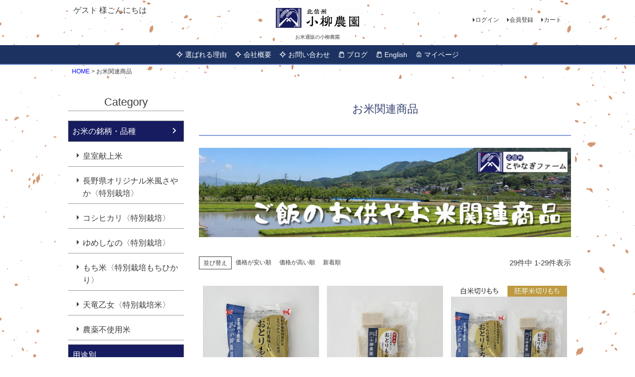

--- FILE ---
content_type: text/html;charset=UTF-8
request_url: https://koyanaginouen.com/c/kanren
body_size: 25581
content:
<!DOCTYPE html>
<html lang="ja"><head>
  <meta charset="UTF-8">
  
  <title>お米関連商品 | お米通販の小柳農園</title>
  <meta name="viewport" content="width=device-width">


    <meta name="description" content="お米関連商品,お米通販の小柳農園">
    <meta name="keywords" content="お米関連商品,お米通販の小柳農園">
  
  <link rel="stylesheet" href="https://koyanaginouen.itembox.design/system/fs_style.css?t=20251118042550">
  <link rel="stylesheet" href="https://koyanaginouen.itembox.design/generate/theme4/fs_theme.css?t=20251118042550">
  <link rel="stylesheet" href="https://koyanaginouen.itembox.design/generate/theme4/fs_original.css?t=20251118042550">
  
  <link rel="canonical" href="https://koyanaginouen.com/c/kanren">
  
  
  
  
  <script>
    window._FS=window._FS||{};_FS.val={"tiktok":{"enabled":false,"pixelCode":null},"recaptcha":{"enabled":false,"siteKey":null},"clientInfo":{"memberId":"guest","fullName":"ゲスト","lastName":"","firstName":"ゲスト","nickName":"ゲスト","stageId":"","stageName":"","subscribedToNewsletter":"false","loggedIn":"false","totalPoints":"","activePoints":"","pendingPoints":"","purchasePointExpiration":"","specialPointExpiration":"","specialPoints":"","pointRate":"","companyName":"","membershipCardNo":"","wishlist":"","prefecture":""},"enhancedEC":{"ga4Dimensions":{"userScope":{"login":"{@ member.logged_in @}","stage":"{@ member.stage_order @}"}},"amazonCheckoutName":"Amazon Pay","measurementId":"G-LW2LRBRSD0","trackingId":"UA-63829858-1","dimensions":{"dimension1":{"key":"log","value":"{@ member.logged_in @}"},"dimension2":{"key":"mem","value":"{@ member.stage_order @}"}}},"shopKey":"koyanaginouen","device":"PC","cart":{"stayOnPage":false}};
  </script>
  
  <script src="/shop/js/webstore-nr.js?t=20251118042550"></script>
  <script src="/shop/js/webstore-vg.js?t=20251118042550"></script>
  
  
  
  
  
  
  
  
    <script type="text/javascript" >
      document.addEventListener('DOMContentLoaded', function() {
        _FS.CMATag('{"fs_member_id":"{@ member.id @}","fs_page_kind":"category","fs_category_url":"kanren"}')
      })
    </script>
  
  
  <!-- **OGPタグ（フリーパーツ）↓↓ -->
<meta property="og:title" content="お米関連商品 | お米通販の小柳農園">
<meta property="og:type" content="">
<meta property="og:url" content="https://koyanaginouen.com/c/kanren">
<meta property="og:image" content="">
<meta property="og:site_name" content="お米通販の小柳農園">
<meta property="og:description" content="お米関連商品,お米通販の小柳農園">
<!-- **OGPタグ（フリーパーツ）↑↑ -->

<script async src="https://www.googletagmanager.com/gtag/js?id=G-LW2LRBRSD0"></script>

<script><!--
_FS.setTrackingTag('%3C%21--+Google+tag+%28gtag.js%29+--%3E%0A%3Cscript+async+src%3D%22https%3A%2F%2Fwww.googletagmanager.com%2Fgtag%2Fjs%3Fid%3DGT-KF85VXV6%22%3E%3C%2Fscript%3E%0A%3Cscript%3E%0A++window.dataLayer+%3D+window.dataLayer+%7C%7C+%5B%5D%3B%0A++function+gtag%28%29%7BdataLayer.push%28arguments%29%3B%7D%0A++gtag%28%27js%27%2C+new+Date%28%29%29%3B%0A%0A++gtag%28%27config%27%2C+%27GT-KF85VXV6%27%2C%7B+%27+allow_enhanced_conversions%27%3Atrue+%7D%29%3B%0A%3C%2Fscript%3E%0A%3Cscript%3E%0Agtag%28%27event%27%2C%27view_item_list%27%2C+%7B%0A%27items%27%3A+%5B%7B%0A%27id%27%3A+25%2C%0A%27google_business_vertical%27%3A+%27retail%27%0A%7D%0A%2C%7B%0A%27id%27%3A+83%2C%0A%27google_business_vertical%27%3A+%27retail%27%0A%7D%0A%2C%7B%0A%27id%27%3A+84%2C%0A%27google_business_vertical%27%3A+%27retail%27%0A%7D%0A%2C%7B%0A%27id%27%3A+85%2C%0A%27google_business_vertical%27%3A+%27retail%27%0A%7D%0A%2C%7B%0A%27id%27%3A+86%2C%0A%27google_business_vertical%27%3A+%27retail%27%0A%7D%0A%2C%7B%0A%27id%27%3A+26%2C%0A%27google_business_vertical%27%3A+%27retail%27%0A%7D%0A%2C%7B%0A%27id%27%3A+150%2C%0A%27google_business_vertical%27%3A+%27retail%27%0A%7D%0A%2C%7B%0A%27id%27%3A+27%2C%0A%27google_business_vertical%27%3A+%27retail%27%0A%7D%0A%2C%7B%0A%27id%27%3A+149%2C%0A%27google_business_vertical%27%3A+%27retail%27%0A%7D%0A%2C%7B%0A%27id%27%3A+28%2C%0A%27google_business_vertical%27%3A+%27retail%27%0A%7D%0A%2C%7B%0A%27id%27%3A+89%2C%0A%27google_business_vertical%27%3A+%27retail%27%0A%7D%0A%2C%7B%0A%27id%27%3A+140%2C%0A%27google_business_vertical%27%3A+%27retail%27%0A%7D%0A%2C%7B%0A%27id%27%3A+91%2C%0A%27google_business_vertical%27%3A+%27retail%27%0A%7D%0A%2C%7B%0A%27id%27%3A+90%2C%0A%27google_business_vertical%27%3A+%27retail%27%0A%7D%0A%2C%7B%0A%27id%27%3A+92%2C%0A%27google_business_vertical%27%3A+%27retail%27%0A%7D%0A%2C%7B%0A%27id%27%3A+93%2C%0A%27google_business_vertical%27%3A+%27retail%27%0A%7D%0A%2C%7B%0A%27id%27%3A+94%2C%0A%27google_business_vertical%27%3A+%27retail%27%0A%7D%0A%2C%7B%0A%27id%27%3A+95%2C%0A%27google_business_vertical%27%3A+%27retail%27%0A%7D%0A%2C%7B%0A%27id%27%3A+96%2C%0A%27google_business_vertical%27%3A+%27retail%27%0A%7D%0A%2C%7B%0A%27id%27%3A+97%2C%0A%27google_business_vertical%27%3A+%27retail%27%0A%7D%0A%2C%7B%0A%27id%27%3A+98%2C%0A%27google_business_vertical%27%3A+%27retail%27%0A%7D%0A%2C%7B%0A%27id%27%3A+99%2C%0A%27google_business_vertical%27%3A+%27retail%27%0A%7D%0A%2C%7B%0A%27id%27%3A+50%2C%0A%27google_business_vertical%27%3A+%27retail%27%0A%7D%0A%2C%7B%0A%27id%27%3A+82%2C%0A%27google_business_vertical%27%3A+%27retail%27%0A%7D%0A%2C%7B%0A%27id%27%3A+64%2C%0A%27google_business_vertical%27%3A+%27retail%27%0A%7D%0A%2C%7B%0A%27id%27%3A+142%2C%0A%27google_business_vertical%27%3A+%27retail%27%0A%7D%0A%2C%7B%0A%27id%27%3A+141%2C%0A%27google_business_vertical%27%3A+%27retail%27%0A%7D%0A%2C%7B%0A%27id%27%3A+131%2C%0A%27google_business_vertical%27%3A+%27retail%27%0A%7D%0A%2C%7B%0A%27id%27%3A+130%2C%0A%27google_business_vertical%27%3A+%27retail%27%0A%7D%0A%0A%5D%0A%7D%29%3B%0A%3C%2Fscript%3E%0A%3Cscript+async+src%3D%22https%3A%2F%2Fs.yimg.jp%2Fimages%2Flisting%2Ftool%2Fcv%2Fytag.js%22%3E%3C%2Fscript%3E%0A%3Cscript%3E%0Awindow.yjDataLayer+%3D+window.yjDataLayer+%7C%7C+%5B%5D%3B%0Afunction+ytag%28%29+%7B+yjDataLayer.push%28arguments%29%3B+%7D%0Aytag%28%7B%22type%22%3A%22ycl_cookie%22%7D%29%3B%0A%3C%2Fscript%3E');
--></script>
</head>
<body class="fs-body-category fs-body-category-kanren" id="fs_ProductCategory">

<div class="fs-l-page">
<header class="fs-l-header">
<div class="fs-l-header__contents">
<div class="fs-l-header__leftContainer">
<!-- **ウェルカムメッセージ（フリーパーツ ）↓↓ -->
<div class="fs-l-header__welcomeMsg fs-clientInfo">
  <div class="fs-p-welcomeMsg">{@ member.last_name @} {@ member.first_name @} 様こんにちは</div>
  <div class="fs-p-memberInfo is-loggedIn--{@ member.logged_in @}">
    <span class="fs-p-memberInfo__stage is-staged--{@ member.stage_no @}">{@ member.stage_name @}会員</span>
    <span class="fs-p-memberInfo__points">{@ member.active_points @}ポイント</span>
  </div>
</div>
<!-- **ウェルカムメッセージ（フリーパーツ ）↑↑ -->
<!-- **ドロワーメニューアイコン（フリーパーツ）↓↓ -->
<div class="fs-l-header__drawerOpener">
  <label for="fs_p_ctrlDrawer" class="fs-p-drawerButton fs-p-drawerButton--open">
    <i class="fs-p-drawerButton__icon fs-icon--navCtrl"></i>
    <span class="fs-p-drawerButton__label">menu</span>
  </label>
</div>
<!-- **ドロワーメニューアイコン（フリーパーツ）↑↑ -->
</div>
<!-- **ECサイトロゴ（フリーパーツ）↓↓ -->
<div class="fs-l-header__logo">
  <div class="fs-p-logo">
    <a href="https://koyanaginouen.com/"><img src="https://koyanaginouen.itembox.design/item/koyanaginouen.png?t=20251118042550" alt="小柳農園" class="fs-p-logo__image"></a>
    <p class="fs-p-logo__lead">お米通販の小柳農園</p>
  </div>
</div>
<!-- **ECサイトロゴ（フリーパーツ）↑↑ -->


<div id="d7r-header_top_cartbutton">
<a href="/p/cart" class="fs-p-headerNavigation__viewCartButton fs-p-headerNavigation__link">
<i class="fs-icon--cart"></i>
<span class="fs-p-headerNavigation__viewCartButton__label">カート</span>
<span class="fs-p-cartItemNumber fs-client-cart-count fs-clientInfo"></span>
</a>
</div>

<div class="fs-l-header__utility">
<nav class="fs-p-headerUtilityMenu">
<ul class="fs-p-headerUtilityMenu__list fs-clientInfo fs-pt-menu fs-pt-menu--lv1">
<li class="fs-p-headerUtilityMenu__logout is-loggedIn--{@ member.logged_in @} fs-pt-menu__item fs-pt-menu__item--lv1">
<span class="fs-pt-menu__heading fs-pt-menu__heading--lv1">
<a href="/p/logout" class="fs-pt-menu__link fs-pt-menu__link--lv1">ログアウト</a>
</span>
</li>
<li class="fs-p-headerUtilityMenu__login is-loggedIn--{@ member.logged_in @} fs-pt-menu__item fs-pt-menu__item--lv1">
<span class="fs-pt-menu__heading fs-pt-menu__heading--lv1">
<a href="/p/login" class="fs-pt-menu__link fs-pt-menu__link--lv1">ログイン</a>
</span>
</li>
<li class="fs-p-headerUtilityMenu__register is-loggedIn--{@ member.logged_in @} fs-pt-menu__item fs-pt-menu__item--lv1">
<span class="fs-pt-menu__heading fs-pt-menu__heading--lv1">
<a href="/p/register" class="fs-pt-menu__link fs-pt-menu__link--lv1">会員登録</a>
</span>
</li>
<li class="fs-pt-menu__item fs-pt-menu__item--lv1">
<span class="fs-pt-menu__heading fs-pt-menu__heading--lv1">
<a href="https://koyanaginouen.com/p/cart" class="fs-pt-menu__link fs-pt-menu__link--lv1">カート</a>
</span>
</li>
</ul>

</nav>
</div>
</div>
<!-- **ヘッダーナビゲーション（フリーパーツ）↓↓ -->
<div class="fs-p-headerNavBar">
  <nav class="fs-p-headerNavigation" id="fs_p_headerNavigation">
    <ul class="fs-p-headerNavigation__list">
          <li class="fs-p-headerNavigation__listItem">
        <a href="https://koyanaginouen.com/company/about.html" class="fs-p-headerNavigation__link"><i class="fs-icon--newProduct"></i>選ばれる理由</a></li>
                  <li class="fs-p-headerNavigation__listItem">
        <a href="https://koyanaginouen.com/company/company.html" class="fs-p-headerNavigation__link"><i class="fs-icon--newProduct"></i>会社概要</a></li>
 <li class="fs-p-headerNavigation__listItem">
        <a href="https://koyanaginouen.com/company/contact.html" class="fs-p-headerNavigation__link"><i class="fs-icon--newProduct"></i>お問い合わせ</a></li>
      <li class="fs-p-headerNavigation__listItem">
        <a href="https://koyanaginouen.com/company/" class="fs-p-headerNavigation__link"><i class="fs-icon--productList"></i>ブログ</a>
      </li>
      <li class="fs-p-headerNavigation__listItem">
        <a href="https://koyanaginouen.com/company/english.html" class="fs-p-headerNavigation__link"><i class="fs-icon--productList"></i>English</a>
      </li>

           <li class="fs-p-headerNavigation__listItem">
        <a href="/my/top" class="fs-p-headerNavigation__link"><i class="fs-icon--mypage"></i>マイページ</a>
      </li> 
    </ul>
  </nav>
</div>
<script type="application/ld+json">
{
  "@context": "http://schema.org",
  "@type": "WebSite",
  "url": "https://koyanaginouen.com",
  "potentialAction": {
    "@type": "SearchAction",
    "target": "https://koyanaginouen.com/p/search?keyword={search_term_string}",
    "query-input": "required name=search_term_string"
  }
}
</script>
<!-- **ヘッダーナビゲーション（フリーパーツ） ↑↑ -->

</header>
<!-- **パンくずリストパーツ （システムパーツ） ↓↓ -->
<nav class="fs-c-breadcrumb">
<ol class="fs-c-breadcrumb__list">
<li class="fs-c-breadcrumb__listItem">
<a href="/">HOME</a>
</li>
<li class="fs-c-breadcrumb__listItem">
お米関連商品
</li>
</ol>
</nav>
<!-- **パンくずリストパーツ （システムパーツ） ↑↑ -->
<main class="fs-l-main"><div id="fs-page-error-container" class="fs-c-panelContainer">
  
  
</div>
<!-- **ドロワーメニュー制御用隠しチェックボックス（フリーパーツ） ↓↓ -->
<input type="checkbox" name="ctrlDrawer" value="" style="display:none;" id="fs_p_ctrlDrawer" class="fs-p-ctrlDrawer">
<!-- **ドロワーメニュー制御用隠しチェックボックス（フリーパーツ） ↑↑ -->
<aside class="fs-p-drawer fs-l-sideArea">
<!-- **ドロワーメニュー上部 （フリーパーツ） ↓↓ -->
<div class="fs-p-drawer__buttonContainer">
  <label for="fs_p_ctrlDrawer" class="fs-p-drawer__button fs-p-drawerButton fs-p-drawerButton--close">
    <i class="fs-p-drawerButton__icon fs-icon--close"></i>
    <span class="fs-p-drawerButton__label">close</span>
  </label>
</div>
<div class="fs-clientInfo">
  <div class="fs-p-drawer__welcomeMsg">
    <div class="fs-p-welcomeMsg">{@ member.last_name @} {@ member.first_name @} 様こんにちは</div>
    <div class="fs-p-memberInfo is-loggedIn--{@ member.logged_in @}">
      <!-- <span class="fs-p-memberInfo__rank">{@ member.stage_name @}会員</span> -->
      <span class="fs-p-memberInfo__points">{@ member.active_points @}ポイント</span>
    </div>
  </div>
  <div class="fs-p-drawer__loginLogout">
    <a href="/p/logout" class="fs-p-drawer__loginLogout__logout is-loggedIn--{@ member.logged_in @}">ログアウト</a>
    <a href="/p/login" class="fs-p-drawer__loginLogout__login is-loggedIn--{@ member.logged_in @}">ログイン</a>
  </div>
</div>
<h2 class="fs-p-drawer__heading">Category</h2>
<!-- **ドロワーメニュー上部 （フリーパーツ）↑↑ -->
<ul class="fs-p-sideMenu fs-pt-menu fs-pt-menu--lv1">

<li class="fs-pt-menu__item fs-pt-menu__item--lv1 fs-pt_menu__item--brand">
<span class="fs-pt-menu__heading fs-pt-menu__heading--lv1">
<a href="/c/brand" class="fs-pt-menu__link fs-pt-menu__link--lv1">お米の銘柄・品種</a>
</span>
<ul class="fs-pt-menu__submenu fs-pt-menu--lv2">

<li class="fs-pt-menu__item fs-pt-menu__item--lv2 fs-pt_menu__item--kenjyomai">
<span class="fs-pt-menu__heading fs-pt-menu__heading--lv2">
<a href="/c/brand/kenjyomai" class="fs-pt-menu__link fs-pt-menu__link--lv2">皇室献上米</a>
</span>
</li>


<li class="fs-pt-menu__item fs-pt-menu__item--lv2 fs-pt_menu__item--kazesayaka">
<span class="fs-pt-menu__heading fs-pt-menu__heading--lv2">
<a href="/c/brand/kazesayaka" class="fs-pt-menu__link fs-pt-menu__link--lv2">長野県オリジナル米風さやか〈特別栽培〉</a>
</span>
</li>


<li class="fs-pt-menu__item fs-pt-menu__item--lv2 fs-pt_menu__item--koshihikari">
<span class="fs-pt-menu__heading fs-pt-menu__heading--lv2">
<a href="/c/brand/koshihikari" class="fs-pt-menu__link fs-pt-menu__link--lv2">コシヒカリ〈特別栽培〉</a>
</span>
</li>


<li class="fs-pt-menu__item fs-pt-menu__item--lv2 fs-pt_menu__item--yumesinano">
<span class="fs-pt-menu__heading fs-pt-menu__heading--lv2">
<a href="/c/brand/yumesinano" class="fs-pt-menu__link fs-pt-menu__link--lv2">ゆめしなの〈特別栽培〉</a>
</span>
</li>


<li class="fs-pt-menu__item fs-pt-menu__item--lv2 fs-pt_menu__item--hikari">
<span class="fs-pt-menu__heading fs-pt-menu__heading--lv2">
<a href="/c/brand/hikari" class="fs-pt-menu__link fs-pt-menu__link--lv2">もち米〈特別栽培もちひかり〉</a>
</span>
</li>


<li class="fs-pt-menu__item fs-pt-menu__item--lv2 fs-pt_menu__item--tenryu">
<span class="fs-pt-menu__heading fs-pt-menu__heading--lv2">
<a href="/c/brand/tenryu" class="fs-pt-menu__link fs-pt-menu__link--lv2">天竜乙女〈特別栽培米〉</a>
</span>
</li>


<li class="fs-pt-menu__item fs-pt-menu__item--lv2 fs-pt_menu__item--noyakuhusiyomai">
<span class="fs-pt-menu__heading fs-pt-menu__heading--lv2">
<a href="/c/brand/noyakuhusiyomai" class="fs-pt-menu__link fs-pt-menu__link--lv2">農薬不使用米</a>
</span>
</li>

</ul>

</li>


<li class="fs-pt-menu__item fs-pt-menu__item--lv1 fs-pt_menu__item--use">
<span class="fs-pt-menu__heading fs-pt-menu__heading--lv1">
用途別
</span>
<ul class="fs-pt-menu__submenu fs-pt-menu--lv2">

<li class="fs-pt-menu__item fs-pt-menu__item--lv2 fs-pt_menu__item--jitaku">
<span class="fs-pt-menu__heading fs-pt-menu__heading--lv2">
<a href="/c/use/jitaku" class="fs-pt-menu__link fs-pt-menu__link--lv2">自宅用お米</a>
</span>
</li>


<li class="fs-pt-menu__item fs-pt-menu__item--lv2 fs-pt_menu__item--gift">
<span class="fs-pt-menu__heading fs-pt-menu__heading--lv2">
<a href="/c/use/gift" class="fs-pt-menu__link fs-pt-menu__link--lv2">贈答・ギフト</a>
</span>
</li>


<li class="fs-pt-menu__item fs-pt-menu__item--lv2 fs-pt_menu__item--npack">
<span class="fs-pt-menu__heading fs-pt-menu__heading--lv2">
<a href="/c/use/npack" class="fs-pt-menu__link fs-pt-menu__link--lv2">窒素充填パック</a>
</span>
</li>


<li class="fs-pt-menu__item fs-pt-menu__item--lv2 fs-pt_menu__item--teiki">
<span class="fs-pt-menu__heading fs-pt-menu__heading--lv2">
<a href="/c/use/teiki" class="fs-pt-menu__link fs-pt-menu__link--lv2">定期購入</a>
</span>
</li>


<li class="fs-pt-menu__item fs-pt-menu__item--lv2 fs-pt_menu__item--tabekiri">
<span class="fs-pt-menu__heading fs-pt-menu__heading--lv2">
<a href="/c/use/tabekiri" class="fs-pt-menu__link fs-pt-menu__link--lv2">少量・小分けパック</a>
</span>
</li>

</ul>

</li>


<li class="fs-pt-menu__item fs-pt-menu__item--lv1 fs-pt_menu__item--kanren">
<span class="fs-pt-menu__heading fs-pt-menu__heading--lv1">
お米関連商品
</span>
<ul class="fs-pt-menu__submenu fs-pt-menu--lv2">

<li class="fs-pt-menu__item fs-pt-menu__item--lv2 fs-pt_menu__item--otomo">
<span class="fs-pt-menu__heading fs-pt-menu__heading--lv2">
<a href="/c/kanren/otomo" class="fs-pt-menu__link fs-pt-menu__link--lv2">ごはんのお供</a>
</span>
</li>


<li class="fs-pt-menu__item fs-pt-menu__item--lv2 fs-pt_menu__item--rice-pf">
<span class="fs-pt-menu__heading fs-pt-menu__heading--lv2">
<a href="/c/kanren/rice-pf" class="fs-pt-menu__link fs-pt-menu__link--lv2">切りもち</a>
</span>
</li>


<li class="fs-pt-menu__item fs-pt-menu__item--lv2 fs-pt_menu__item--packrice">
<span class="fs-pt-menu__heading fs-pt-menu__heading--lv2">
<a href="/c/kanren/packrice" class="fs-pt-menu__link fs-pt-menu__link--lv2">パックごはん</a>
</span>
</li>


<li class="fs-pt-menu__item fs-pt-menu__item--lv2 fs-pt_menu__item--komeko">
<span class="fs-pt-menu__heading fs-pt-menu__heading--lv2">
<a href="/c/kanren/komeko" class="fs-pt-menu__link fs-pt-menu__link--lv2">米粉</a>
</span>
</li>


<li class="fs-pt-menu__item fs-pt-menu__item--lv2 fs-pt_menu__item--drink">
<span class="fs-pt-menu__heading fs-pt-menu__heading--lv2">
<a href="/c/kanren/drink" class="fs-pt-menu__link fs-pt-menu__link--lv2">飲みもの</a>
</span>
</li>

</ul>

</li>


<li class="fs-pt-menu__item fs-pt-menu__item--lv1 fs-pt_menu__item--type">
<span class="fs-pt-menu__heading fs-pt-menu__heading--lv1">
種類で選ぶ
</span>
<ul class="fs-pt-menu__submenu fs-pt-menu--lv2">

<li class="fs-pt-menu__item fs-pt-menu__item--lv2 fs-pt_menu__item--hakumai">
<span class="fs-pt-menu__heading fs-pt-menu__heading--lv2">
<a href="/c/type/hakumai" class="fs-pt-menu__link fs-pt-menu__link--lv2">白米</a>
</span>
</li>


<li class="fs-pt-menu__item fs-pt-menu__item--lv2 fs-pt_menu__item--genmai">
<span class="fs-pt-menu__heading fs-pt-menu__heading--lv2">
<a href="/c/type/genmai" class="fs-pt-menu__link fs-pt-menu__link--lv2">玄米</a>
</span>
</li>


<li class="fs-pt-menu__item fs-pt-menu__item--lv2 fs-pt_menu__item--musenmai">
<span class="fs-pt-menu__heading fs-pt-menu__heading--lv2">
<a href="/c/type/musenmai" class="fs-pt-menu__link fs-pt-menu__link--lv2">無洗米</a>
</span>
</li>

</ul>

</li>


<li class="fs-pt-menu__item fs-pt-menu__item--lv1 fs-pt_menu__item--size">
<span class="fs-pt-menu__heading fs-pt-menu__heading--lv1">
容量で選ぶ
</span>
<ul class="fs-pt-menu__submenu fs-pt-menu--lv2">

<li class="fs-pt-menu__item fs-pt-menu__item--lv2 fs-pt_menu__item--size1">
<span class="fs-pt-menu__heading fs-pt-menu__heading--lv2">
<a href="/c/size/size1" class="fs-pt-menu__link fs-pt-menu__link--lv2">～1kg</a>
</span>
</li>


<li class="fs-pt-menu__item fs-pt-menu__item--lv2 fs-pt_menu__item--size2">
<span class="fs-pt-menu__heading fs-pt-menu__heading--lv2">
<a href="/c/size/size2" class="fs-pt-menu__link fs-pt-menu__link--lv2">～2kg</a>
</span>
</li>


<li class="fs-pt-menu__item fs-pt-menu__item--lv2 fs-pt_menu__item--size5">
<span class="fs-pt-menu__heading fs-pt-menu__heading--lv2">
<a href="/c/size/size5" class="fs-pt-menu__link fs-pt-menu__link--lv2">～5kg</a>
</span>
</li>


<li class="fs-pt-menu__item fs-pt-menu__item--lv2 fs-pt_menu__item--size10">
<span class="fs-pt-menu__heading fs-pt-menu__heading--lv2">
<a href="/c/size/size10" class="fs-pt-menu__link fs-pt-menu__link--lv2">～10kg</a>
</span>
</li>


<li class="fs-pt-menu__item fs-pt-menu__item--lv2 fs-pt_menu__item--size20">
<span class="fs-pt-menu__heading fs-pt-menu__heading--lv2">
<a href="/c/size/size20" class="fs-pt-menu__link fs-pt-menu__link--lv2">～20kg</a>
</span>
</li>


<li class="fs-pt-menu__item fs-pt-menu__item--lv2 fs-pt_menu__item--size21">
<span class="fs-pt-menu__heading fs-pt-menu__heading--lv2">
<a href="/c/size/size21" class="fs-pt-menu__link fs-pt-menu__link--lv2">21kg～</a>
</span>
</li>

</ul>

</li>


<li class="fs-pt-menu__item fs-pt-menu__item--lv1 fs-pt_menu__item--cooking">
<span class="fs-pt-menu__heading fs-pt-menu__heading--lv1">
料理・食べ方で選ぶ
</span>
<ul class="fs-pt-menu__submenu fs-pt-menu--lv2">

<li class="fs-pt-menu__item fs-pt-menu__item--lv2 fs-pt_menu__item--gohangasyuyaku">
<span class="fs-pt-menu__heading fs-pt-menu__heading--lv2">
<a href="/c/cooking/gohangasyuyaku" class="fs-pt-menu__link fs-pt-menu__link--lv2">ごはんが主役になる</a>
</span>
</li>


<li class="fs-pt-menu__item fs-pt-menu__item--lv2 fs-pt_menu__item--onigiri">
<span class="fs-pt-menu__heading fs-pt-menu__heading--lv2">
<a href="/c/cooking/onigiri" class="fs-pt-menu__link fs-pt-menu__link--lv2">おにぎり・お弁当</a>
</span>
</li>


<li class="fs-pt-menu__item fs-pt-menu__item--lv2 fs-pt_menu__item--sushi">
<span class="fs-pt-menu__heading fs-pt-menu__heading--lv2">
<a href="/c/cooking/sushi" class="fs-pt-menu__link fs-pt-menu__link--lv2">寿司飯</a>
</span>
</li>


<li class="fs-pt-menu__item fs-pt-menu__item--lv2 fs-pt_menu__item--curry">
<span class="fs-pt-menu__heading fs-pt-menu__heading--lv2">
<a href="/c/cooking/curry" class="fs-pt-menu__link fs-pt-menu__link--lv2">カレーライス・炒飯</a>
</span>
</li>


<li class="fs-pt-menu__item fs-pt-menu__item--lv2 fs-pt_menu__item--sekihan">
<span class="fs-pt-menu__heading fs-pt-menu__heading--lv2">
<a href="/c/cooking/sekihan" class="fs-pt-menu__link fs-pt-menu__link--lv2">赤飯・おこわ</a>
</span>
</li>

</ul>

</li>

</ul>

<a href="https://koyanaginouen.com/f/tokusai"><img src="https://koyanaginouen.itembox.design/item/tokubetusaibai-about.jpg"alt=""></a>
</aside>
<section class="fs-l-pageMain"><!-- **ページ見出し（フリーパーツ）↓↓ -->
<h1 class="fs-c-heading fs-c-heading--page">お米関連商品</h1>
<!-- **ページ見出し（フリーパーツ）↑↑ -->
<img src="https://koyanaginouen.itembox.design/item/cate/hd_kanren.jpg" alt="ご飯のお供や関連商品">

 
 
 
<!-- **商品グループエリア（システムパーツグループ）↓↓ -->

  <div class="fs-c-productList">
    
      <!-- **並び替え・ページャーパーツ（システムパーツ） ↓↓ -->
<div class="fs-c-productList__controller">
  <div class="fs-c-sortItems">
  <span class="fs-c-sortItems__label">並び替え</span>
  <ul class="fs-c-sortItems__list">
  <li class="fs-c-sortItems__list__item">
  <a href="/c/kanren?sort=price_low" class="fs-c-sortItems__list__item__label">価格が安い順</a>
  </li>
  <li class="fs-c-sortItems__list__item">
  <a href="/c/kanren?sort=price_high" class="fs-c-sortItems__list__item__label">価格が高い順</a>
  </li>
  <li class="fs-c-sortItems__list__item">
  <a href="/c/kanren?sort=latest" class="fs-c-sortItems__list__item__label">新着順</a>
  </li>
  </ul>
  </div>
  <div class="fs-c-listControl">
<div class="fs-c-listControl__status">
<span class="fs-c-listControl__status__total">29<span class="fs-c-listControl__status__total__label">件中</span></span>
<span class="fs-c-listControl__status__indication">1<span class="fs-c-listControl__status__indication__separator">-</span>29<span class="fs-c-listControl__status__indication__label">件表示</span></span>
</div>
</div>
</div>
<!-- **並び替え・ページャーパーツ（システムパーツ） ↑↑ -->
<!-- **商品一覧（システムパーツグループ）↓↓ -->
<div class="fs-c-productList__list" data-add-to-cart-setting="">
<article class="fs-c-productList__list__item fs-c-productListItem" data-product-id="25">
<form>

<input type="hidden" name="productId" value="25">
<input type="hidden" name="verticalVariationNo" value="">
<input type="hidden" name="horizontalVariationNo" value="">
<input type="hidden" name="staffStartSkuCode" value="">
<input type="hidden" name="quantity" value="1">

<!-- **商品画像・拡大パーツ（システムパーツ）↓↓ -->
<div class="fs-c-productListItem__imageContainer">
  <div class="fs-c-productListItem__image fs-c-productImage">
  
    <a href="/c/kanren/rice-pf/ot-w1">
      <img data-layzr="https://koyanaginouen.itembox.design/product/000/000000000025/000000000025-01-m.jpg?t&#x3D;20251125215646" alt="" src="https://koyanaginouen.itembox.design/item/src/loading.svg?t&#x3D;20251118042550" class="fs-c-productListItem__image__image fs-c-productImage__image">
    </a>
  
  </div>
</div>
<div class="fs-c-productListItem__viewMoreImageButton fs-c-buttonContainer">
<button type="button" class="fs-c-button--viewMoreImage fs-c-button--plain">
  <span class="fs-c-button__label">他の画像を見る</span>
</button>
</div>
<aside class="fs-c-productImageModal" style="display: none;">
  <div class="fs-c-productImageModal__inner">
    <span class="fs-c-productImageModal__close" role="button" aria-label="閉じる"></span>
    <div class="fs-c-productImageModal__contents">
      <div class="fs-c-productImageModalCarousel fs-c-slick">
        <div class="fs-c-productImageModalCarousel__track">
        
          <div>
            <figure class="fs-c-productImageModalCarousel__figure">
              
              <img data-lazy="https://koyanaginouen.itembox.design/product/000/000000000025/000000000025-01-l.jpg?t&#x3D;20251125215646" data-src="https://koyanaginouen.itembox.design/product/000/000000000025/000000000025-01-l.jpg?t&#x3D;20251125215646" alt="" src="https://koyanaginouen.itembox.design/item/src/loading.svg?t&#x3D;20251118042550" class="fs-c-productImageModalCarousel__figure__image">
            </figure>
          </div>
        
        </div>
      </div>
    </div>
  </div>
</aside>
<!-- **商品画像・拡大パーツ（システムパーツ）↑↑ -->
<!-- **商品名パーツ（システムパーツ）↓↓ -->
<h2 class="fs-c-productListItem__productName fs-c-productName">
  
  <a href="/c/kanren/rice-pf/ot-w1">
    <span class="fs-c-productName__copy">お米の美味しさがしっかり残る切り餅。</span>
    <span class="fs-c-productName__name">とりわけ美味しいおとりもち</span>
  </a>
  
</h2>
<!-- **商品名パーツ（システムパーツ）↑↑ -->

<!-- **商品マークパーツ（システムパーツ）↓↓ -->
<div class="fs-c-productMarks">
  
    <ul class="fs-c-productMark">
      <li class="fs-c-productMark__item">
        <span class="icon_soryoitiritu fs-c-productMark__mark--35 fs-c-productMark__mark">
<span class="fs-c-productMark__label">送料一律940円</span>
</span>

        </li>
      
    </ul>
  
  
</div>
<!-- **商品マークパーツ（システムパーツ）↑↑ -->


<!-- **商品価格パーツ（システムパーツ）↓↓ -->
<div class="fs-c-productListItem__prices fs-c-productPrices">
  
  
    
      <div class="fs-c-productPrice fs-c-productPrice--selling">
        
  
    
    <span class="fs-c-productPrice__main">
      
        <span class="fs-c-productPrice__main__label">販売価格</span>
      
      <span class="fs-c-productPrice__main__price fs-c-price">
        <span class="fs-c-price__currencyMark">&yen;</span>
        <span class="fs-c-price__value">778</span>
      </span>
    </span>
    <span class="fs-c-productPrice__addon">
      <span class="fs-c-productPrice__addon__label">税込</span>
    </span>
    
  

      </div>
    
    
    
  
    
</div>
<!-- **商品価格パーツ（システムパーツ）↑↑ -->






<!-- **商品一言説明パーツ（システムパーツ）↓↓ -->
<div class="fs-c-productListItem__productDescription">お米の旨さが残るおいしい切り餅。歯切れのよい食べやすいお餅です。</div>
<!-- **商品一言説明パーツ（システムパーツ）↑↑ -->


  


<!-- **カート・バリエーションごとにボタンパーツ（システムパーツ）↓↓ -->
<div class="fs-c-productListItem__control fs-c-buttonContainer" data-product-id="25" data-vertical-variation-no="" data-horizontal-variation-no="" data-vertical-admin-no="" data-horizontal-admin-no="">

<a href="/c/kanren/rice-pf/ot-w1" class="fs-c-button--viewProductDetail fs-c-button--plain">
  <span class="fs-c-button__label">詳細を見る</span>
</a>

<button type="button" class="fs-c-button--addToWishList--icon fs-c-button--particular">
<span class="fs-c-button__label">お気に入りに登録する</span>
</button>

</div>


<!-- **カート・バリエーションごとにボタンパーツ（システムパーツ）↑↑ -->
</form>

<span data-id="fs-analytics" data-product-url="ot-w1" data-eec="{&quot;category&quot;:&quot;お米関連/切りもち&quot;,&quot;name&quot;:&quot;とりわけ美味しいおとりもち&quot;,&quot;list_name&quot;:&quot;お米関連商品&quot;,&quot;quantity&quot;:1,&quot;id&quot;:&quot;ot-w1&quot;,&quot;brand&quot;:&quot;小柳農園&quot;,&quot;fs-add_to_cart-price&quot;:778,&quot;price&quot;:778,&quot;fs-select_content-price&quot;:778,&quot;fs-begin_checkout-price&quot;:778,&quot;fs-remove_from_cart-price&quot;:778}" data-ga4="{&quot;item_list_id&quot;:&quot;product&quot;,&quot;value&quot;:778,&quot;items&quot;:[{&quot;item_name&quot;:&quot;とりわけ美味しいおとりもち&quot;,&quot;item_list_name&quot;:&quot;お米関連&quot;,&quot;fs-add_payment_info-price&quot;:778,&quot;currency&quot;:&quot;JPY&quot;,&quot;quantity&quot;:1,&quot;price&quot;:778,&quot;item_brand&quot;:&quot;小柳&quot;,&quot;item_category2&quot;:&quot;切りもち&quot;,&quot;item_id&quot;:&quot;ot-w1&quot;,&quot;fs-remove_from_cart-price&quot;:778,&quot;item_category&quot;:&quot;お米関連商品&quot;,&quot;item_list_id&quot;:&quot;product&quot;,&quot;fs-view_item-price&quot;:778,&quot;fs-add_to_cart-price&quot;:778,&quot;fs-begin_checkout-price&quot;:778,&quot;fs-select_content-price&quot;:778,&quot;fs-select_item-price&quot;:778}],&quot;item_list_name&quot;:&quot;お米関連&quot;,&quot;currency&quot;:&quot;JPY&quot;}" data-category-eec="{&quot;ot-w1&quot;:{&quot;type&quot;:&quot;1&quot;}}" data-category-ga4="{&quot;ot-w1&quot;:{&quot;type&quot;:&quot;1&quot;}}"></span>

</article>
<article class="fs-c-productList__list__item fs-c-productListItem" data-product-id="83">
<form>

<input type="hidden" name="productId" value="83">
<input type="hidden" name="verticalVariationNo" value="">
<input type="hidden" name="horizontalVariationNo" value="">
<input type="hidden" name="staffStartSkuCode" value="">
<input type="hidden" name="quantity" value="1">

<!-- **商品画像・拡大パーツ（システムパーツ）↓↓ -->
<div class="fs-c-productListItem__imageContainer">
  <div class="fs-c-productListItem__image fs-c-productImage">
  
    <a href="/c/kanren/rice-pf/ot-g1">
      <img data-layzr="https://koyanaginouen.itembox.design/product/000/000000000083/000000000083-01-m.jpg?t&#x3D;20251125215646" alt="" src="https://koyanaginouen.itembox.design/item/src/loading.svg?t&#x3D;20251118042550" class="fs-c-productListItem__image__image fs-c-productImage__image">
    </a>
  
  </div>
</div>
<div class="fs-c-productListItem__viewMoreImageButton fs-c-buttonContainer">
<button type="button" class="fs-c-button--viewMoreImage fs-c-button--plain">
  <span class="fs-c-button__label">他の画像を見る</span>
</button>
</div>
<aside class="fs-c-productImageModal" style="display: none;">
  <div class="fs-c-productImageModal__inner">
    <span class="fs-c-productImageModal__close" role="button" aria-label="閉じる"></span>
    <div class="fs-c-productImageModal__contents">
      <div class="fs-c-productImageModalCarousel fs-c-slick">
        <div class="fs-c-productImageModalCarousel__track">
        
          <div>
            <figure class="fs-c-productImageModalCarousel__figure">
              
              <img data-lazy="https://koyanaginouen.itembox.design/product/000/000000000083/000000000083-01-l.jpg?t&#x3D;20251125215646" data-src="https://koyanaginouen.itembox.design/product/000/000000000083/000000000083-01-l.jpg?t&#x3D;20251125215646" alt="" src="https://koyanaginouen.itembox.design/item/src/loading.svg?t&#x3D;20251118042550" class="fs-c-productImageModalCarousel__figure__image">
            </figure>
          </div>
        
        </div>
      </div>
    </div>
  </div>
</aside>
<!-- **商品画像・拡大パーツ（システムパーツ）↑↑ -->
<!-- **商品名パーツ（システムパーツ）↓↓ -->
<h2 class="fs-c-productListItem__productName fs-c-productName">
  
  <a href="/c/kanren/rice-pf/ot-g1">
    <span class="fs-c-productName__copy">玄米の香ばしさとプチプチ食感が美味しい玄米餅。</span>
    <span class="fs-c-productName__name">胚芽米のとりわけ美味しいおとりもち</span>
  </a>
  
</h2>
<!-- **商品名パーツ（システムパーツ）↑↑ -->

<!-- **商品マークパーツ（システムパーツ）↓↓ -->
<div class="fs-c-productMarks">
  
    <ul class="fs-c-productMark">
      <li class="fs-c-productMark__item">
        <span class="icon_soryoitiritu fs-c-productMark__mark--35 fs-c-productMark__mark">
<span class="fs-c-productMark__label">送料一律940円</span>
</span>

        </li>
      
    </ul>
  
  
</div>
<!-- **商品マークパーツ（システムパーツ）↑↑ -->


<!-- **商品価格パーツ（システムパーツ）↓↓ -->
<div class="fs-c-productListItem__prices fs-c-productPrices">
  
  
    
      <div class="fs-c-productPrice fs-c-productPrice--selling">
        
  
    
    <span class="fs-c-productPrice__main">
      
        <span class="fs-c-productPrice__main__label">販売価格</span>
      
      <span class="fs-c-productPrice__main__price fs-c-price">
        <span class="fs-c-price__currencyMark">&yen;</span>
        <span class="fs-c-price__value">778</span>
      </span>
    </span>
    <span class="fs-c-productPrice__addon">
      <span class="fs-c-productPrice__addon__label">税込</span>
    </span>
    
  

      </div>
    
    
    
  
    
</div>
<!-- **商品価格パーツ（システムパーツ）↑↑ -->






<!-- **商品一言説明パーツ（システムパーツ）↓↓ -->
<div class="fs-c-productListItem__productDescription">胚芽を残した切りもち。うまさ広がる美味しい味わいです。</div>
<!-- **商品一言説明パーツ（システムパーツ）↑↑ -->


  


<!-- **カート・バリエーションごとにボタンパーツ（システムパーツ）↓↓ -->
<div class="fs-c-productListItem__control fs-c-buttonContainer" data-product-id="83" data-vertical-variation-no="" data-horizontal-variation-no="" data-vertical-admin-no="" data-horizontal-admin-no="">

<a href="/c/kanren/rice-pf/ot-g1" class="fs-c-button--viewProductDetail fs-c-button--plain">
  <span class="fs-c-button__label">詳細を見る</span>
</a>

<button type="button" class="fs-c-button--addToWishList--icon fs-c-button--particular">
<span class="fs-c-button__label">お気に入りに登録する</span>
</button>

</div>


<!-- **カート・バリエーションごとにボタンパーツ（システムパーツ）↑↑ -->
</form>

<span data-id="fs-analytics" data-product-url="ot-g1" data-eec="{&quot;category&quot;:&quot;お米関連/切りもち&quot;,&quot;name&quot;:&quot;胚芽米のとりわけ美味しいおとりもち&quot;,&quot;list_name&quot;:&quot;お米関連商品&quot;,&quot;quantity&quot;:1,&quot;id&quot;:&quot;ot-g1&quot;,&quot;brand&quot;:&quot;小柳農園&quot;,&quot;fs-add_to_cart-price&quot;:778,&quot;price&quot;:778,&quot;fs-select_content-price&quot;:778,&quot;fs-begin_checkout-price&quot;:778,&quot;fs-remove_from_cart-price&quot;:778}" data-ga4="{&quot;item_list_id&quot;:&quot;product&quot;,&quot;value&quot;:778,&quot;items&quot;:[{&quot;item_name&quot;:&quot;胚芽米のとりわけ美味しいおとりもち&quot;,&quot;item_list_name&quot;:&quot;お米関連&quot;,&quot;fs-add_payment_info-price&quot;:778,&quot;currency&quot;:&quot;JPY&quot;,&quot;quantity&quot;:1,&quot;price&quot;:778,&quot;item_brand&quot;:&quot;小柳&quot;,&quot;item_category2&quot;:&quot;切りもち&quot;,&quot;item_id&quot;:&quot;ot-g1&quot;,&quot;fs-remove_from_cart-price&quot;:778,&quot;item_category&quot;:&quot;お米関連商品&quot;,&quot;item_list_id&quot;:&quot;product&quot;,&quot;fs-view_item-price&quot;:778,&quot;fs-add_to_cart-price&quot;:778,&quot;fs-begin_checkout-price&quot;:778,&quot;fs-select_content-price&quot;:778,&quot;fs-select_item-price&quot;:778}],&quot;item_list_name&quot;:&quot;お米関連&quot;,&quot;currency&quot;:&quot;JPY&quot;}" data-category-eec="{&quot;ot-g1&quot;:{&quot;type&quot;:&quot;1&quot;}}" data-category-ga4="{&quot;ot-g1&quot;:{&quot;type&quot;:&quot;1&quot;}}"></span>

</article>
<article class="fs-c-productList__list__item fs-c-productListItem" data-product-id="84">
<form>

<input type="hidden" name="productId" value="84">
<input type="hidden" name="verticalVariationNo" value="">
<input type="hidden" name="horizontalVariationNo" value="">
<input type="hidden" name="staffStartSkuCode" value="">
<input type="hidden" name="quantity" value="1">

<!-- **商品画像・拡大パーツ（システムパーツ）↓↓ -->
<div class="fs-c-productListItem__imageContainer">
  <div class="fs-c-productListItem__image fs-c-productImage">
  
    <a href="/c/kanren/rice-pf/ot-wg2">
      <img data-layzr="https://koyanaginouen.itembox.design/product/000/000000000084/000000000084-01-m.jpg?t&#x3D;20251125215646" alt="" src="https://koyanaginouen.itembox.design/item/src/loading.svg?t&#x3D;20251118042550" class="fs-c-productListItem__image__image fs-c-productImage__image">
    </a>
  
  </div>
</div>
<div class="fs-c-productListItem__viewMoreImageButton fs-c-buttonContainer">
<button type="button" class="fs-c-button--viewMoreImage fs-c-button--plain">
  <span class="fs-c-button__label">他の画像を見る</span>
</button>
</div>
<aside class="fs-c-productImageModal" style="display: none;">
  <div class="fs-c-productImageModal__inner">
    <span class="fs-c-productImageModal__close" role="button" aria-label="閉じる"></span>
    <div class="fs-c-productImageModal__contents">
      <div class="fs-c-productImageModalCarousel fs-c-slick">
        <div class="fs-c-productImageModalCarousel__track">
        
          <div>
            <figure class="fs-c-productImageModalCarousel__figure">
              
              <img data-lazy="https://koyanaginouen.itembox.design/product/000/000000000084/000000000084-01-l.jpg?t&#x3D;20251125215646" data-src="https://koyanaginouen.itembox.design/product/000/000000000084/000000000084-01-l.jpg?t&#x3D;20251125215646" alt="" src="https://koyanaginouen.itembox.design/item/src/loading.svg?t&#x3D;20251118042550" class="fs-c-productImageModalCarousel__figure__image">
            </figure>
          </div>
        
        </div>
      </div>
    </div>
  </div>
</aside>
<!-- **商品画像・拡大パーツ（システムパーツ）↑↑ -->
<!-- **商品名パーツ（システムパーツ）↓↓ -->
<h2 class="fs-c-productListItem__productName fs-c-productName">
  
  <a href="/c/kanren/rice-pf/ot-wg2">
    <span class="fs-c-productName__copy">白いお餅と玄米餅の食べ比べ。</span>
    <span class="fs-c-productName__name">切りもち食べ比べセット（各2袋）・送料込</span>
  </a>
  
</h2>
<!-- **商品名パーツ（システムパーツ）↑↑ -->

<!-- **商品マークパーツ（システムパーツ）↓↓ -->
<div class="fs-c-productMarks">
  
    <ul class="fs-c-productMark">
      <li class="fs-c-productMark__item">
        <span class="icon_soryokomi fs-c-productMark__mark--34 fs-c-productMark__mark">
<span class="fs-c-productMark__label">送料込</span>
</span>

        </li>
      
    </ul>
  
  
</div>
<!-- **商品マークパーツ（システムパーツ）↑↑ -->


<!-- **商品価格パーツ（システムパーツ）↓↓ -->
<div class="fs-c-productListItem__prices fs-c-productPrices">
  
  
    
      <div class="fs-c-productPrice fs-c-productPrice--selling">
        
  
    
    <span class="fs-c-productPrice__main">
      
        <span class="fs-c-productPrice__main__label">販売価格</span>
      
      <span class="fs-c-productPrice__main__price fs-c-price">
        <span class="fs-c-price__currencyMark">&yen;</span>
        <span class="fs-c-price__value">4,050</span>
      </span>
    </span>
    <span class="fs-c-productPrice__addon">
      <span class="fs-c-productPrice__addon__label">税込</span>
    </span>
    
  

      </div>
    
    
    
  
    
</div>
<!-- **商品価格パーツ（システムパーツ）↑↑ -->






<!-- **商品一言説明パーツ（システムパーツ）↓↓ -->
<div class="fs-c-productListItem__productDescription">定番の白い切りもちと胚芽を残した切りもち。うまさ広がる美味しい味わいです。</div>
<!-- **商品一言説明パーツ（システムパーツ）↑↑ -->


  


<!-- **カート・バリエーションごとにボタンパーツ（システムパーツ）↓↓ -->
<div class="fs-c-productListItem__control fs-c-buttonContainer" data-product-id="84" data-vertical-variation-no="" data-horizontal-variation-no="" data-vertical-admin-no="" data-horizontal-admin-no="">

<a href="/c/kanren/rice-pf/ot-wg2" class="fs-c-button--viewProductDetail fs-c-button--plain">
  <span class="fs-c-button__label">詳細を見る</span>
</a>

<button type="button" class="fs-c-button--addToWishList--icon fs-c-button--particular">
<span class="fs-c-button__label">お気に入りに登録する</span>
</button>

</div>


<!-- **カート・バリエーションごとにボタンパーツ（システムパーツ）↑↑ -->
</form>

<span data-id="fs-analytics" data-product-url="ot-wg2" data-eec="{&quot;category&quot;:&quot;お米関連/切りもち&quot;,&quot;name&quot;:&quot;切りもち食べ比べセット（各2袋）・送料込&quot;,&quot;list_name&quot;:&quot;お米関連商品&quot;,&quot;quantity&quot;:1,&quot;id&quot;:&quot;ot-wg2&quot;,&quot;brand&quot;:&quot;小柳農園&quot;,&quot;fs-add_to_cart-price&quot;:4050,&quot;price&quot;:4050,&quot;fs-select_content-price&quot;:4050,&quot;fs-begin_checkout-price&quot;:4050,&quot;fs-remove_from_cart-price&quot;:4050}" data-ga4="{&quot;item_list_id&quot;:&quot;product&quot;,&quot;value&quot;:4050,&quot;items&quot;:[{&quot;item_name&quot;:&quot;切りもち食べ比べセット（各2袋）・送料込&quot;,&quot;item_list_name&quot;:&quot;お米関連&quot;,&quot;fs-add_payment_info-price&quot;:4050,&quot;currency&quot;:&quot;JPY&quot;,&quot;quantity&quot;:1,&quot;price&quot;:4050,&quot;item_brand&quot;:&quot;小柳&quot;,&quot;item_category2&quot;:&quot;切りもち&quot;,&quot;item_id&quot;:&quot;ot-wg2&quot;,&quot;fs-remove_from_cart-price&quot;:4050,&quot;item_category&quot;:&quot;お米関連商品&quot;,&quot;item_list_id&quot;:&quot;product&quot;,&quot;fs-view_item-price&quot;:4050,&quot;fs-add_to_cart-price&quot;:4050,&quot;fs-begin_checkout-price&quot;:4050,&quot;fs-select_content-price&quot;:4050,&quot;fs-select_item-price&quot;:4050}],&quot;item_list_name&quot;:&quot;お米関連&quot;,&quot;currency&quot;:&quot;JPY&quot;}" data-category-eec="{&quot;ot-wg2&quot;:{&quot;type&quot;:&quot;1&quot;}}" data-category-ga4="{&quot;ot-wg2&quot;:{&quot;type&quot;:&quot;1&quot;}}"></span>

</article>
<article class="fs-c-productList__list__item fs-c-productListItem" data-product-id="85">
<form>

<input type="hidden" name="productId" value="85">
<input type="hidden" name="verticalVariationNo" value="">
<input type="hidden" name="horizontalVariationNo" value="">
<input type="hidden" name="staffStartSkuCode" value="">
<input type="hidden" name="quantity" value="1">

<!-- **商品画像・拡大パーツ（システムパーツ）↓↓ -->
<div class="fs-c-productListItem__imageContainer">
  <div class="fs-c-productListItem__image fs-c-productImage">
  
    <a href="/c/kanren/rice-pf/ot-wg5">
      <img data-layzr="https://koyanaginouen.itembox.design/product/000/000000000085/000000000085-01-m.jpg?t&#x3D;20251125215646" alt="" src="https://koyanaginouen.itembox.design/item/src/loading.svg?t&#x3D;20251118042550" class="fs-c-productListItem__image__image fs-c-productImage__image">
    </a>
  
  </div>
</div>
<div class="fs-c-productListItem__viewMoreImageButton fs-c-buttonContainer">
<button type="button" class="fs-c-button--viewMoreImage fs-c-button--plain">
  <span class="fs-c-button__label">他の画像を見る</span>
</button>
</div>
<aside class="fs-c-productImageModal" style="display: none;">
  <div class="fs-c-productImageModal__inner">
    <span class="fs-c-productImageModal__close" role="button" aria-label="閉じる"></span>
    <div class="fs-c-productImageModal__contents">
      <div class="fs-c-productImageModalCarousel fs-c-slick">
        <div class="fs-c-productImageModalCarousel__track">
        
          <div>
            <figure class="fs-c-productImageModalCarousel__figure">
              
              <img data-lazy="https://koyanaginouen.itembox.design/product/000/000000000085/000000000085-01-l.jpg?t&#x3D;20251125215646" data-src="https://koyanaginouen.itembox.design/product/000/000000000085/000000000085-01-l.jpg?t&#x3D;20251125215646" alt="" src="https://koyanaginouen.itembox.design/item/src/loading.svg?t&#x3D;20251118042550" class="fs-c-productImageModalCarousel__figure__image">
            </figure>
          </div>
        
        </div>
      </div>
    </div>
  </div>
</aside>
<!-- **商品画像・拡大パーツ（システムパーツ）↑↑ -->
<!-- **商品名パーツ（システムパーツ）↓↓ -->
<h2 class="fs-c-productListItem__productName fs-c-productName">
  
  <a href="/c/kanren/rice-pf/ot-wg5">
    <span class="fs-c-productName__copy">白いお餅と玄米餅の食べ比べ。</span>
    <span class="fs-c-productName__name">切りもち食べ比べセット（各5袋）・送料込</span>
  </a>
  
</h2>
<!-- **商品名パーツ（システムパーツ）↑↑ -->

<!-- **商品マークパーツ（システムパーツ）↓↓ -->
<div class="fs-c-productMarks">
  
    <ul class="fs-c-productMark">
      <li class="fs-c-productMark__item">
        <span class="icon_soryokomi fs-c-productMark__mark--34 fs-c-productMark__mark">
<span class="fs-c-productMark__label">送料込</span>
</span>

        </li>
      
    </ul>
  
  
</div>
<!-- **商品マークパーツ（システムパーツ）↑↑ -->


<!-- **商品価格パーツ（システムパーツ）↓↓ -->
<div class="fs-c-productListItem__prices fs-c-productPrices">
  
    <div class="fs-c-productPrice fs-c-productPrice--listed">
      
        
  
    
    <span class="fs-c-productPrice__main">
      
        <span class="fs-c-productPrice__main__label">定価</span>
      
      <span class="fs-c-productPrice__main__price fs-c-price">
        <span class="fs-c-price__currencyMark">&yen;</span>
        <span class="fs-c-price__value">8,720</span>
      </span>
    </span>
    
  

      
      
        <span class="fs-c-productPrice__addon fs-c-productPrice__addon--listed">のところ</span>
      
    </div>
  
  
    
      <div class="fs-c-productPrice fs-c-productPrice--selling">
        
  
    
    <span class="fs-c-productPrice__main">
      
        <span class="fs-c-productPrice__main__label">販売価格</span>
      
      <span class="fs-c-productPrice__main__price fs-c-price">
        <span class="fs-c-price__currencyMark">&yen;</span>
        <span class="fs-c-price__value">8,520</span>
      </span>
    </span>
    <span class="fs-c-productPrice__addon">
      <span class="fs-c-productPrice__addon__label">税込</span>
    </span>
    
  

      </div>
    
    
    
  
    
</div>
<!-- **商品価格パーツ（システムパーツ）↑↑ -->






<!-- **商品一言説明パーツ（システムパーツ）↓↓ -->
<div class="fs-c-productListItem__productDescription">定番の白い切りもちと胚芽を残した切りもち。うまさ広がる美味しい味わいです。</div>
<!-- **商品一言説明パーツ（システムパーツ）↑↑ -->


  


<!-- **カート・バリエーションごとにボタンパーツ（システムパーツ）↓↓ -->
<div class="fs-c-productListItem__control fs-c-buttonContainer" data-product-id="85" data-vertical-variation-no="" data-horizontal-variation-no="" data-vertical-admin-no="" data-horizontal-admin-no="">

<a href="/c/kanren/rice-pf/ot-wg5" class="fs-c-button--viewProductDetail fs-c-button--plain">
  <span class="fs-c-button__label">詳細を見る</span>
</a>

<button type="button" class="fs-c-button--addToWishList--icon fs-c-button--particular">
<span class="fs-c-button__label">お気に入りに登録する</span>
</button>

</div>


<!-- **カート・バリエーションごとにボタンパーツ（システムパーツ）↑↑ -->
</form>

<span data-id="fs-analytics" data-product-url="ot-wg5" data-eec="{&quot;category&quot;:&quot;お米関連/切りもち&quot;,&quot;name&quot;:&quot;切りもち食べ比べセット（各5袋）・送料込&quot;,&quot;list_name&quot;:&quot;お米関連商品&quot;,&quot;quantity&quot;:1,&quot;id&quot;:&quot;ot-wg5&quot;,&quot;brand&quot;:&quot;小柳農園&quot;,&quot;fs-add_to_cart-price&quot;:8520,&quot;price&quot;:8520,&quot;fs-select_content-price&quot;:8520,&quot;fs-begin_checkout-price&quot;:8520,&quot;fs-remove_from_cart-price&quot;:8520}" data-ga4="{&quot;item_list_id&quot;:&quot;product&quot;,&quot;value&quot;:8520,&quot;items&quot;:[{&quot;item_name&quot;:&quot;切りもち食べ比べセット（各5袋）・送料込&quot;,&quot;item_list_name&quot;:&quot;お米関連&quot;,&quot;fs-add_payment_info-price&quot;:8520,&quot;currency&quot;:&quot;JPY&quot;,&quot;quantity&quot;:1,&quot;price&quot;:8520,&quot;item_brand&quot;:&quot;小柳&quot;,&quot;item_category2&quot;:&quot;切りもち&quot;,&quot;item_id&quot;:&quot;ot-wg5&quot;,&quot;fs-remove_from_cart-price&quot;:8520,&quot;item_category&quot;:&quot;お米関連商品&quot;,&quot;item_list_id&quot;:&quot;product&quot;,&quot;fs-view_item-price&quot;:8520,&quot;fs-add_to_cart-price&quot;:8520,&quot;fs-begin_checkout-price&quot;:8520,&quot;fs-select_content-price&quot;:8520,&quot;fs-select_item-price&quot;:8520}],&quot;item_list_name&quot;:&quot;お米関連&quot;,&quot;currency&quot;:&quot;JPY&quot;}" data-category-eec="{&quot;ot-wg5&quot;:{&quot;type&quot;:&quot;1&quot;}}" data-category-ga4="{&quot;ot-wg5&quot;:{&quot;type&quot;:&quot;1&quot;}}"></span>

</article>
<article class="fs-c-productList__list__item fs-c-productListItem" data-product-id="86">
<form>

<input type="hidden" name="productId" value="86">
<input type="hidden" name="verticalVariationNo" value="">
<input type="hidden" name="horizontalVariationNo" value="">
<input type="hidden" name="staffStartSkuCode" value="">
<input type="hidden" name="quantity" value="1">

<!-- **商品画像・拡大パーツ（システムパーツ）↓↓ -->
<div class="fs-c-productListItem__imageContainer">
  <div class="fs-c-productListItem__image fs-c-productImage">
  
    <a href="/c/kanren/rice-pf/ot-wg10">
      <img data-layzr="https://koyanaginouen.itembox.design/product/000/000000000086/000000000086-01-m.jpg?t&#x3D;20251125215646" alt="" src="https://koyanaginouen.itembox.design/item/src/loading.svg?t&#x3D;20251118042550" class="fs-c-productListItem__image__image fs-c-productImage__image">
    </a>
  
  </div>
</div>
<div class="fs-c-productListItem__viewMoreImageButton fs-c-buttonContainer">
<button type="button" class="fs-c-button--viewMoreImage fs-c-button--plain">
  <span class="fs-c-button__label">他の画像を見る</span>
</button>
</div>
<aside class="fs-c-productImageModal" style="display: none;">
  <div class="fs-c-productImageModal__inner">
    <span class="fs-c-productImageModal__close" role="button" aria-label="閉じる"></span>
    <div class="fs-c-productImageModal__contents">
      <div class="fs-c-productImageModalCarousel fs-c-slick">
        <div class="fs-c-productImageModalCarousel__track">
        
          <div>
            <figure class="fs-c-productImageModalCarousel__figure">
              
              <img data-lazy="https://koyanaginouen.itembox.design/product/000/000000000086/000000000086-01-l.jpg?t&#x3D;20251125215646" data-src="https://koyanaginouen.itembox.design/product/000/000000000086/000000000086-01-l.jpg?t&#x3D;20251125215646" alt="" src="https://koyanaginouen.itembox.design/item/src/loading.svg?t&#x3D;20251118042550" class="fs-c-productImageModalCarousel__figure__image">
            </figure>
          </div>
        
        </div>
      </div>
    </div>
  </div>
</aside>
<!-- **商品画像・拡大パーツ（システムパーツ）↑↑ -->
<!-- **商品名パーツ（システムパーツ）↓↓ -->
<h2 class="fs-c-productListItem__productName fs-c-productName">
  
  <a href="/c/kanren/rice-pf/ot-wg10">
    <span class="fs-c-productName__copy">【お得なセット!】お餅が好きな人のための食べ比べまとめ買い。</span>
    <span class="fs-c-productName__name">切りもち食べ比べセット（各10袋）</span>
  </a>
  
</h2>
<!-- **商品名パーツ（システムパーツ）↑↑ -->

<!-- **商品マークパーツ（システムパーツ）↓↓ -->
<div class="fs-c-productMarks">
  
    <ul class="fs-c-productMark">
      <li class="fs-c-productMark__item">
        <span class="icon_soryokomi fs-c-productMark__mark--34 fs-c-productMark__mark">
<span class="fs-c-productMark__label">送料込</span>
</span>

        </li>
      
    </ul>
  
  
</div>
<!-- **商品マークパーツ（システムパーツ）↑↑ -->


<!-- **商品価格パーツ（システムパーツ）↓↓ -->
<div class="fs-c-productListItem__prices fs-c-productPrices">
  
    <div class="fs-c-productPrice fs-c-productPrice--listed">
      
        
  
    
    <span class="fs-c-productPrice__main">
      
        <span class="fs-c-productPrice__main__label">定価</span>
      
      <span class="fs-c-productPrice__main__price fs-c-price">
        <span class="fs-c-price__currencyMark">&yen;</span>
        <span class="fs-c-price__value">16,500</span>
      </span>
    </span>
    
  

      
      
        <span class="fs-c-productPrice__addon fs-c-productPrice__addon--listed">のところ</span>
      
    </div>
  
  
    
      <div class="fs-c-productPrice fs-c-productPrice--selling">
        
  
    
    <span class="fs-c-productPrice__main">
      
        <span class="fs-c-productPrice__main__label">販売価格</span>
      
      <span class="fs-c-productPrice__main__price fs-c-price">
        <span class="fs-c-price__currencyMark">&yen;</span>
        <span class="fs-c-price__value">15,700</span>
      </span>
    </span>
    <span class="fs-c-productPrice__addon">
      <span class="fs-c-productPrice__addon__label">税込</span>
    </span>
    
  

      </div>
    
    
    
  
    
</div>
<!-- **商品価格パーツ（システムパーツ）↑↑ -->






<!-- **商品一言説明パーツ（システムパーツ）↓↓ -->
<div class="fs-c-productListItem__productDescription">定番の白い切りもちと胚芽を残した切りもち。うまさ広がる美味しい味わいです。</div>
<!-- **商品一言説明パーツ（システムパーツ）↑↑ -->


  


<!-- **カート・バリエーションごとにボタンパーツ（システムパーツ）↓↓ -->
<div class="fs-c-productListItem__control fs-c-buttonContainer" data-product-id="86" data-vertical-variation-no="" data-horizontal-variation-no="" data-vertical-admin-no="" data-horizontal-admin-no="">

<a href="/c/kanren/rice-pf/ot-wg10" class="fs-c-button--viewProductDetail fs-c-button--plain">
  <span class="fs-c-button__label">詳細を見る</span>
</a>

<button type="button" class="fs-c-button--addToWishList--icon fs-c-button--particular">
<span class="fs-c-button__label">お気に入りに登録する</span>
</button>

</div>


<!-- **カート・バリエーションごとにボタンパーツ（システムパーツ）↑↑ -->
</form>

<span data-id="fs-analytics" data-product-url="ot-wg10" data-eec="{&quot;category&quot;:&quot;お米関連/切りもち&quot;,&quot;name&quot;:&quot;切りもち食べ比べセット（各10袋）&quot;,&quot;list_name&quot;:&quot;お米関連商品&quot;,&quot;quantity&quot;:1,&quot;id&quot;:&quot;ot-wg10&quot;,&quot;brand&quot;:&quot;小柳農園&quot;,&quot;fs-add_to_cart-price&quot;:15700,&quot;price&quot;:15700,&quot;fs-select_content-price&quot;:15700,&quot;fs-begin_checkout-price&quot;:15700,&quot;fs-remove_from_cart-price&quot;:15700}" data-ga4="{&quot;item_list_id&quot;:&quot;product&quot;,&quot;value&quot;:15700,&quot;items&quot;:[{&quot;item_name&quot;:&quot;切りもち食べ比べセット（各10袋）&quot;,&quot;item_list_name&quot;:&quot;お米関連&quot;,&quot;fs-add_payment_info-price&quot;:15700,&quot;currency&quot;:&quot;JPY&quot;,&quot;quantity&quot;:1,&quot;price&quot;:15700,&quot;item_brand&quot;:&quot;小柳&quot;,&quot;item_category2&quot;:&quot;切りもち&quot;,&quot;item_id&quot;:&quot;ot-wg10&quot;,&quot;fs-remove_from_cart-price&quot;:15700,&quot;item_category&quot;:&quot;お米関連商品&quot;,&quot;item_list_id&quot;:&quot;product&quot;,&quot;fs-view_item-price&quot;:15700,&quot;fs-add_to_cart-price&quot;:15700,&quot;fs-begin_checkout-price&quot;:15700,&quot;fs-select_content-price&quot;:15700,&quot;fs-select_item-price&quot;:15700}],&quot;item_list_name&quot;:&quot;お米関連&quot;,&quot;currency&quot;:&quot;JPY&quot;}" data-category-eec="{&quot;ot-wg10&quot;:{&quot;type&quot;:&quot;1&quot;}}" data-category-ga4="{&quot;ot-wg10&quot;:{&quot;type&quot;:&quot;1&quot;}}"></span>

</article>
<article class="fs-c-productList__list__item fs-c-productListItem" data-product-id="26">
<form>

<input type="hidden" name="productId" value="26">
<input type="hidden" name="verticalVariationNo" value="">
<input type="hidden" name="horizontalVariationNo" value="">
<input type="hidden" name="staffStartSkuCode" value="">
<input type="hidden" name="quantity" value="1">

<!-- **商品画像・拡大パーツ（システムパーツ）↓↓ -->
<div class="fs-c-productListItem__imageContainer">
  <div class="fs-c-productListItem__image fs-c-productImage">
  
    <a href="/c/kanren/rice-pf/ot-w10">
      <img data-layzr="https://koyanaginouen.itembox.design/product/000/000000000026/000000000026-01-m.jpg?t&#x3D;20251125215646" alt="" src="https://koyanaginouen.itembox.design/item/src/loading.svg?t&#x3D;20251118042550" class="fs-c-productListItem__image__image fs-c-productImage__image">
    </a>
  
  </div>
</div>
<div class="fs-c-productListItem__viewMoreImageButton fs-c-buttonContainer">
<button type="button" class="fs-c-button--viewMoreImage fs-c-button--plain">
  <span class="fs-c-button__label">他の画像を見る</span>
</button>
</div>
<aside class="fs-c-productImageModal" style="display: none;">
  <div class="fs-c-productImageModal__inner">
    <span class="fs-c-productImageModal__close" role="button" aria-label="閉じる"></span>
    <div class="fs-c-productImageModal__contents">
      <div class="fs-c-productImageModalCarousel fs-c-slick">
        <div class="fs-c-productImageModalCarousel__track">
        
          <div>
            <figure class="fs-c-productImageModalCarousel__figure">
              
              <img data-lazy="https://koyanaginouen.itembox.design/product/000/000000000026/000000000026-01-l.jpg?t&#x3D;20251125215646" data-src="https://koyanaginouen.itembox.design/product/000/000000000026/000000000026-01-l.jpg?t&#x3D;20251125215646" alt="" src="https://koyanaginouen.itembox.design/item/src/loading.svg?t&#x3D;20251118042550" class="fs-c-productImageModalCarousel__figure__image">
            </figure>
          </div>
        
        </div>
      </div>
    </div>
  </div>
</aside>
<!-- **商品画像・拡大パーツ（システムパーツ）↑↑ -->
<!-- **商品名パーツ（システムパーツ）↓↓ -->
<h2 class="fs-c-productListItem__productName fs-c-productName">
  
  <a href="/c/kanren/rice-pf/ot-w10">
    <span class="fs-c-productName__copy">お米の美味しさがしっかり残る歯切れのよい切りもち。</span>
    <span class="fs-c-productName__name">とりわけ美味しいおとりもち10袋入り・送料込</span>
  </a>
  
</h2>
<!-- **商品名パーツ（システムパーツ）↑↑ -->

<!-- **商品マークパーツ（システムパーツ）↓↓ -->
<div class="fs-c-productMarks">
  
    <ul class="fs-c-productMark">
      <li class="fs-c-productMark__item">
        <span class="icon_soryokomi fs-c-productMark__mark--34 fs-c-productMark__mark">
<span class="fs-c-productMark__label">送料込</span>
</span>

        </li>
      
    </ul>
  
  
</div>
<!-- **商品マークパーツ（システムパーツ）↑↑ -->


<!-- **商品価格パーツ（システムパーツ）↓↓ -->
<div class="fs-c-productListItem__prices fs-c-productPrices">
  
    <div class="fs-c-productPrice fs-c-productPrice--listed">
      
        
  
    
    <span class="fs-c-productPrice__main">
      
        <span class="fs-c-productPrice__main__label">定価</span>
      
      <span class="fs-c-productPrice__main__price fs-c-price">
        <span class="fs-c-price__currencyMark">&yen;</span>
        <span class="fs-c-price__value">8,720</span>
      </span>
    </span>
    
  

      
      
        <span class="fs-c-productPrice__addon fs-c-productPrice__addon--listed">のところ</span>
      
    </div>
  
  
    
      <div class="fs-c-productPrice fs-c-productPrice--selling">
        
  
    
    <span class="fs-c-productPrice__main">
      
        <span class="fs-c-productPrice__main__label">販売価格</span>
      
      <span class="fs-c-productPrice__main__price fs-c-price">
        <span class="fs-c-price__currencyMark">&yen;</span>
        <span class="fs-c-price__value">8,520</span>
      </span>
    </span>
    <span class="fs-c-productPrice__addon">
      <span class="fs-c-productPrice__addon__label">税込</span>
    </span>
    
  

      </div>
    
    
    
  
    
</div>
<!-- **商品価格パーツ（システムパーツ）↑↑ -->






<!-- **商品一言説明パーツ（システムパーツ）↓↓ -->
<div class="fs-c-productListItem__productDescription">お餅好きの方のためのまとめ買い！お米の旨さが残るおいしい切り餅。歯切れのよい食べやすいお餅です。</div>
<!-- **商品一言説明パーツ（システムパーツ）↑↑ -->


  


<!-- **カート・バリエーションごとにボタンパーツ（システムパーツ）↓↓ -->
<div class="fs-c-productListItem__control fs-c-buttonContainer" data-product-id="26" data-vertical-variation-no="" data-horizontal-variation-no="" data-vertical-admin-no="" data-horizontal-admin-no="">

<a href="/c/kanren/rice-pf/ot-w10" class="fs-c-button--viewProductDetail fs-c-button--plain">
  <span class="fs-c-button__label">詳細を見る</span>
</a>

<button type="button" class="fs-c-button--addToWishList--icon fs-c-button--particular">
<span class="fs-c-button__label">お気に入りに登録する</span>
</button>

</div>


<!-- **カート・バリエーションごとにボタンパーツ（システムパーツ）↑↑ -->
</form>

<span data-id="fs-analytics" data-product-url="ot-w10" data-eec="{&quot;category&quot;:&quot;お米関連/切りもち&quot;,&quot;name&quot;:&quot;とりわけ美味しいおとりもち10袋入り・送料込&quot;,&quot;list_name&quot;:&quot;お米関連商品&quot;,&quot;quantity&quot;:1,&quot;id&quot;:&quot;ot-w10&quot;,&quot;brand&quot;:&quot;小柳農園&quot;,&quot;fs-add_to_cart-price&quot;:8520,&quot;price&quot;:8520,&quot;fs-select_content-price&quot;:8520,&quot;fs-begin_checkout-price&quot;:8520,&quot;fs-remove_from_cart-price&quot;:8520}" data-ga4="{&quot;item_list_id&quot;:&quot;product&quot;,&quot;value&quot;:8520,&quot;items&quot;:[{&quot;item_name&quot;:&quot;とりわけ美味しいおとりもち10袋入り・送料込&quot;,&quot;item_list_name&quot;:&quot;お米関連&quot;,&quot;fs-add_payment_info-price&quot;:8520,&quot;currency&quot;:&quot;JPY&quot;,&quot;quantity&quot;:1,&quot;price&quot;:8520,&quot;item_brand&quot;:&quot;小柳&quot;,&quot;item_category2&quot;:&quot;切りもち&quot;,&quot;item_id&quot;:&quot;ot-w10&quot;,&quot;fs-remove_from_cart-price&quot;:8520,&quot;item_category&quot;:&quot;お米関連商品&quot;,&quot;item_list_id&quot;:&quot;product&quot;,&quot;fs-view_item-price&quot;:8520,&quot;fs-add_to_cart-price&quot;:8520,&quot;fs-begin_checkout-price&quot;:8520,&quot;fs-select_content-price&quot;:8520,&quot;fs-select_item-price&quot;:8520}],&quot;item_list_name&quot;:&quot;お米関連&quot;,&quot;currency&quot;:&quot;JPY&quot;}" data-category-eec="{&quot;ot-w10&quot;:{&quot;type&quot;:&quot;1&quot;}}" data-category-ga4="{&quot;ot-w10&quot;:{&quot;type&quot;:&quot;1&quot;}}"></span>

</article>
<article class="fs-c-productList__list__item fs-c-productListItem" data-product-id="150">
<form>

<input type="hidden" name="productId" value="150">
<input type="hidden" name="verticalVariationNo" value="">
<input type="hidden" name="horizontalVariationNo" value="">
<input type="hidden" name="staffStartSkuCode" value="">
<input type="hidden" name="quantity" value="1">

<!-- **商品画像・拡大パーツ（システムパーツ）↓↓ -->
<div class="fs-c-productListItem__imageContainer">
  <div class="fs-c-productListItem__image fs-c-productImage">
  
    <a href="/c/kanren/rice-pf/ot-g10">
      <img data-layzr="https://koyanaginouen.itembox.design/product/001/000000000150/000000000150-01-m.jpg?t&#x3D;20251125215646" alt="胚芽米のとりわけ美味しいおとりもち10袋セット" src="https://koyanaginouen.itembox.design/item/src/loading.svg?t&#x3D;20251118042550" class="fs-c-productListItem__image__image fs-c-productImage__image">
    </a>
  
  </div>
</div>
<div class="fs-c-productListItem__viewMoreImageButton fs-c-buttonContainer">
<button type="button" class="fs-c-button--viewMoreImage fs-c-button--plain">
  <span class="fs-c-button__label">他の画像を見る</span>
</button>
</div>
<aside class="fs-c-productImageModal" style="display: none;">
  <div class="fs-c-productImageModal__inner">
    <span class="fs-c-productImageModal__close" role="button" aria-label="閉じる"></span>
    <div class="fs-c-productImageModal__contents">
      <div class="fs-c-productImageModalCarousel fs-c-slick">
        <div class="fs-c-productImageModalCarousel__track">
        
          <div>
            <figure class="fs-c-productImageModalCarousel__figure">
              
              <img data-lazy="https://koyanaginouen.itembox.design/product/001/000000000150/000000000150-01-l.jpg?t&#x3D;20251125215646" data-src="https://koyanaginouen.itembox.design/product/001/000000000150/000000000150-01-l.jpg?t&#x3D;20251125215646" alt="胚芽米のとりわけ美味しいおとりもち10袋セット" src="https://koyanaginouen.itembox.design/item/src/loading.svg?t&#x3D;20251118042550" class="fs-c-productImageModalCarousel__figure__image">
            </figure>
          </div>
        
        </div>
      </div>
    </div>
  </div>
</aside>
<!-- **商品画像・拡大パーツ（システムパーツ）↑↑ -->
<!-- **商品名パーツ（システムパーツ）↓↓ -->
<h2 class="fs-c-productListItem__productName fs-c-productName">
  
  <a href="/c/kanren/rice-pf/ot-g10">
    <span class="fs-c-productName__copy">玄米の香ばしさとプチプチ食感が美味しい玄米餅。</span>
    <span class="fs-c-productName__name">胚芽米のとりわけ美味しいおとりもち10袋入・送料込</span>
  </a>
  
</h2>
<!-- **商品名パーツ（システムパーツ）↑↑ -->

<!-- **商品マークパーツ（システムパーツ）↓↓ -->
<div class="fs-c-productMarks">
  
    <ul class="fs-c-productMark">
      <li class="fs-c-productMark__item">
        <span class="icon_soryokomi fs-c-productMark__mark--34 fs-c-productMark__mark">
<span class="fs-c-productMark__label">送料込</span>
</span>

        </li>
      
    </ul>
  
  
</div>
<!-- **商品マークパーツ（システムパーツ）↑↑ -->


<!-- **商品価格パーツ（システムパーツ）↓↓ -->
<div class="fs-c-productListItem__prices fs-c-productPrices">
  
    <div class="fs-c-productPrice fs-c-productPrice--listed">
      
        
  
    
    <span class="fs-c-productPrice__main">
      
        <span class="fs-c-productPrice__main__label">定価</span>
      
      <span class="fs-c-productPrice__main__price fs-c-price">
        <span class="fs-c-price__currencyMark">&yen;</span>
        <span class="fs-c-price__value">8,720</span>
      </span>
    </span>
    
  

      
      
        <span class="fs-c-productPrice__addon fs-c-productPrice__addon--listed">のところ</span>
      
    </div>
  
  
    
      <div class="fs-c-productPrice fs-c-productPrice--selling">
        
  
    
    <span class="fs-c-productPrice__main">
      
        <span class="fs-c-productPrice__main__label">販売価格</span>
      
      <span class="fs-c-productPrice__main__price fs-c-price">
        <span class="fs-c-price__currencyMark">&yen;</span>
        <span class="fs-c-price__value">8,520</span>
      </span>
    </span>
    <span class="fs-c-productPrice__addon">
      <span class="fs-c-productPrice__addon__label">税込</span>
    </span>
    
  

      </div>
    
    
    
  
    
</div>
<!-- **商品価格パーツ（システムパーツ）↑↑ -->






<!-- **商品一言説明パーツ（システムパーツ）↓↓ -->
<div class="fs-c-productListItem__productDescription">お餅好きの方のためのまとめ買い！お米の旨さが残るおいしい切り餅。歯切れのよい食べやすいお餅です。</div>
<!-- **商品一言説明パーツ（システムパーツ）↑↑ -->


  


<!-- **カート・バリエーションごとにボタンパーツ（システムパーツ）↓↓ -->
<div class="fs-c-productListItem__control fs-c-buttonContainer" data-product-id="150" data-vertical-variation-no="" data-horizontal-variation-no="" data-vertical-admin-no="" data-horizontal-admin-no="">

<a href="/c/kanren/rice-pf/ot-g10" class="fs-c-button--viewProductDetail fs-c-button--plain">
  <span class="fs-c-button__label">詳細を見る</span>
</a>

<button type="button" class="fs-c-button--addToWishList--icon fs-c-button--particular">
<span class="fs-c-button__label">お気に入りに登録する</span>
</button>

</div>


<!-- **カート・バリエーションごとにボタンパーツ（システムパーツ）↑↑ -->
</form>

<span data-id="fs-analytics" data-product-url="ot-g10" data-eec="{&quot;category&quot;:&quot;お米関連/切りもち&quot;,&quot;name&quot;:&quot;胚芽米のとりわけ美味しいおとりもち10袋入・送料込&quot;,&quot;list_name&quot;:&quot;お米関連商品&quot;,&quot;quantity&quot;:1,&quot;id&quot;:&quot;ot-g10&quot;,&quot;brand&quot;:&quot;小柳農園&quot;,&quot;fs-add_to_cart-price&quot;:8520,&quot;price&quot;:8520,&quot;fs-select_content-price&quot;:8520,&quot;fs-begin_checkout-price&quot;:8520,&quot;fs-remove_from_cart-price&quot;:8520}" data-ga4="{&quot;item_list_id&quot;:&quot;product&quot;,&quot;value&quot;:8520,&quot;items&quot;:[{&quot;item_name&quot;:&quot;胚芽米のとりわけ美味しいおとりもち10袋入・送料込&quot;,&quot;item_list_name&quot;:&quot;お米関連&quot;,&quot;fs-add_payment_info-price&quot;:8520,&quot;currency&quot;:&quot;JPY&quot;,&quot;quantity&quot;:1,&quot;price&quot;:8520,&quot;item_brand&quot;:&quot;小柳&quot;,&quot;item_category2&quot;:&quot;切りもち&quot;,&quot;item_id&quot;:&quot;ot-g10&quot;,&quot;fs-remove_from_cart-price&quot;:8520,&quot;item_category&quot;:&quot;お米関連商品&quot;,&quot;item_list_id&quot;:&quot;product&quot;,&quot;fs-view_item-price&quot;:8520,&quot;fs-add_to_cart-price&quot;:8520,&quot;fs-begin_checkout-price&quot;:8520,&quot;fs-select_content-price&quot;:8520,&quot;fs-select_item-price&quot;:8520}],&quot;item_list_name&quot;:&quot;お米関連&quot;,&quot;currency&quot;:&quot;JPY&quot;}" data-category-eec="{&quot;ot-g10&quot;:{&quot;type&quot;:&quot;1&quot;}}" data-category-ga4="{&quot;ot-g10&quot;:{&quot;type&quot;:&quot;1&quot;}}"></span>

</article>
<article class="fs-c-productList__list__item fs-c-productListItem" data-product-id="27">
<form>

<input type="hidden" name="productId" value="27">
<input type="hidden" name="verticalVariationNo" value="">
<input type="hidden" name="horizontalVariationNo" value="">
<input type="hidden" name="staffStartSkuCode" value="">
<input type="hidden" name="quantity" value="1">

<!-- **商品画像・拡大パーツ（システムパーツ）↓↓ -->
<div class="fs-c-productListItem__imageContainer">
  <div class="fs-c-productListItem__image fs-c-productImage">
  
    <a href="/c/kanren/rice-pf/ot-w20">
      <img data-layzr="https://koyanaginouen.itembox.design/product/000/000000000027/000000000027-01-m.jpg?t&#x3D;20251125215646" alt="" src="https://koyanaginouen.itembox.design/item/src/loading.svg?t&#x3D;20251118042550" class="fs-c-productListItem__image__image fs-c-productImage__image">
    </a>
  
  </div>
</div>
<div class="fs-c-productListItem__viewMoreImageButton fs-c-buttonContainer">
<button type="button" class="fs-c-button--viewMoreImage fs-c-button--plain">
  <span class="fs-c-button__label">他の画像を見る</span>
</button>
</div>
<aside class="fs-c-productImageModal" style="display: none;">
  <div class="fs-c-productImageModal__inner">
    <span class="fs-c-productImageModal__close" role="button" aria-label="閉じる"></span>
    <div class="fs-c-productImageModal__contents">
      <div class="fs-c-productImageModalCarousel fs-c-slick">
        <div class="fs-c-productImageModalCarousel__track">
        
          <div>
            <figure class="fs-c-productImageModalCarousel__figure">
              
              <img data-lazy="https://koyanaginouen.itembox.design/product/000/000000000027/000000000027-01-l.jpg?t&#x3D;20251125215646" data-src="https://koyanaginouen.itembox.design/product/000/000000000027/000000000027-01-l.jpg?t&#x3D;20251125215646" alt="" src="https://koyanaginouen.itembox.design/item/src/loading.svg?t&#x3D;20251118042550" class="fs-c-productImageModalCarousel__figure__image">
            </figure>
          </div>
        
        </div>
      </div>
    </div>
  </div>
</aside>
<!-- **商品画像・拡大パーツ（システムパーツ）↑↑ -->
<!-- **商品名パーツ（システムパーツ）↓↓ -->
<h2 class="fs-c-productListItem__productName fs-c-productName">
  
  <a href="/c/kanren/rice-pf/ot-w20">
    <span class="fs-c-productName__copy">【お得なセット!】お餅が好きな人のためのおまとめ買い。</span>
    <span class="fs-c-productName__name">とりわけ美味しいおとりもち20袋入・送料込</span>
  </a>
  
</h2>
<!-- **商品名パーツ（システムパーツ）↑↑ -->

<!-- **商品マークパーツ（システムパーツ）↓↓ -->
<div class="fs-c-productMarks">
  
    <ul class="fs-c-productMark">
      <li class="fs-c-productMark__item">
        <span class="icon_soryokomi fs-c-productMark__mark--34 fs-c-productMark__mark">
<span class="fs-c-productMark__label">送料込</span>
</span>

        </li>
      <li class="fs-c-productMark__item">
        <span class="icon_matomegai fs-c-productMark__mark--27 fs-c-productMark__mark">
<span class="fs-c-productMark__label">まとめ買い</span>
</span>

        </li>
      
    </ul>
  
  
</div>
<!-- **商品マークパーツ（システムパーツ）↑↑ -->


<!-- **商品価格パーツ（システムパーツ）↓↓ -->
<div class="fs-c-productListItem__prices fs-c-productPrices">
  
    <div class="fs-c-productPrice fs-c-productPrice--listed">
      
        
  
    
    <span class="fs-c-productPrice__main">
      
        <span class="fs-c-productPrice__main__label">定価</span>
      
      <span class="fs-c-productPrice__main__price fs-c-price">
        <span class="fs-c-price__currencyMark">&yen;</span>
        <span class="fs-c-price__value">16,500</span>
      </span>
    </span>
    
  

      
      
        <span class="fs-c-productPrice__addon fs-c-productPrice__addon--listed">のところ</span>
      
    </div>
  
  
    
      <div class="fs-c-productPrice fs-c-productPrice--selling">
        
  
    
    <span class="fs-c-productPrice__main">
      
        <span class="fs-c-productPrice__main__label">販売価格</span>
      
      <span class="fs-c-productPrice__main__price fs-c-price">
        <span class="fs-c-price__currencyMark">&yen;</span>
        <span class="fs-c-price__value">15,700</span>
      </span>
    </span>
    <span class="fs-c-productPrice__addon">
      <span class="fs-c-productPrice__addon__label">税込</span>
    </span>
    
  

      </div>
    
    
    
  
    
</div>
<!-- **商品価格パーツ（システムパーツ）↑↑ -->






<!-- **商品一言説明パーツ（システムパーツ）↓↓ -->
<div class="fs-c-productListItem__productDescription">お餅好きの方・備蓄用のためのまとめ買いに！
</div>
<!-- **商品一言説明パーツ（システムパーツ）↑↑ -->


  


<!-- **カート・バリエーションごとにボタンパーツ（システムパーツ）↓↓ -->
<div class="fs-c-productListItem__control fs-c-buttonContainer" data-product-id="27" data-vertical-variation-no="" data-horizontal-variation-no="" data-vertical-admin-no="" data-horizontal-admin-no="">

<a href="/c/kanren/rice-pf/ot-w20" class="fs-c-button--viewProductDetail fs-c-button--plain">
  <span class="fs-c-button__label">詳細を見る</span>
</a>

<button type="button" class="fs-c-button--addToWishList--icon fs-c-button--particular">
<span class="fs-c-button__label">お気に入りに登録する</span>
</button>

</div>


<!-- **カート・バリエーションごとにボタンパーツ（システムパーツ）↑↑ -->
</form>

<span data-id="fs-analytics" data-product-url="ot-w20" data-eec="{&quot;category&quot;:&quot;お米関連/切りもち&quot;,&quot;name&quot;:&quot;とりわけ美味しいおとりもち20袋入・送料込&quot;,&quot;list_name&quot;:&quot;お米関連商品&quot;,&quot;quantity&quot;:1,&quot;id&quot;:&quot;ot-w20&quot;,&quot;brand&quot;:&quot;小柳農園&quot;,&quot;fs-add_to_cart-price&quot;:15700,&quot;price&quot;:15700,&quot;fs-select_content-price&quot;:15700,&quot;fs-begin_checkout-price&quot;:15700,&quot;fs-remove_from_cart-price&quot;:15700}" data-ga4="{&quot;item_list_id&quot;:&quot;product&quot;,&quot;value&quot;:15700,&quot;items&quot;:[{&quot;item_name&quot;:&quot;とりわけ美味しいおとりもち20袋入・送料込&quot;,&quot;item_list_name&quot;:&quot;お米関連&quot;,&quot;fs-add_payment_info-price&quot;:15700,&quot;currency&quot;:&quot;JPY&quot;,&quot;quantity&quot;:1,&quot;price&quot;:15700,&quot;item_brand&quot;:&quot;小柳&quot;,&quot;item_category2&quot;:&quot;切りもち&quot;,&quot;item_id&quot;:&quot;ot-w20&quot;,&quot;fs-remove_from_cart-price&quot;:15700,&quot;item_category&quot;:&quot;お米関連商品&quot;,&quot;item_list_id&quot;:&quot;product&quot;,&quot;fs-view_item-price&quot;:15700,&quot;fs-add_to_cart-price&quot;:15700,&quot;fs-begin_checkout-price&quot;:15700,&quot;fs-select_content-price&quot;:15700,&quot;fs-select_item-price&quot;:15700}],&quot;item_list_name&quot;:&quot;お米関連&quot;,&quot;currency&quot;:&quot;JPY&quot;}" data-category-eec="{&quot;ot-w20&quot;:{&quot;type&quot;:&quot;1&quot;}}" data-category-ga4="{&quot;ot-w20&quot;:{&quot;type&quot;:&quot;1&quot;}}"></span>

</article>
<article class="fs-c-productList__list__item fs-c-productListItem" data-product-id="149">
<form>

<input type="hidden" name="productId" value="149">
<input type="hidden" name="verticalVariationNo" value="">
<input type="hidden" name="horizontalVariationNo" value="">
<input type="hidden" name="staffStartSkuCode" value="">
<input type="hidden" name="quantity" value="1">

<!-- **商品画像・拡大パーツ（システムパーツ）↓↓ -->
<div class="fs-c-productListItem__imageContainer">
  <div class="fs-c-productListItem__image fs-c-productImage">
  
    <a href="/c/kanren/rice-pf/ot-g20">
      <img data-layzr="https://koyanaginouen.itembox.design/product/001/000000000149/000000000149-01-m.jpg?t&#x3D;20251125215646" alt="胚芽米のとりわけ美味しいおとりもち20袋セット" src="https://koyanaginouen.itembox.design/item/src/loading.svg?t&#x3D;20251118042550" class="fs-c-productListItem__image__image fs-c-productImage__image">
    </a>
  
  </div>
</div>
<div class="fs-c-productListItem__viewMoreImageButton fs-c-buttonContainer">
<button type="button" class="fs-c-button--viewMoreImage fs-c-button--plain">
  <span class="fs-c-button__label">他の画像を見る</span>
</button>
</div>
<aside class="fs-c-productImageModal" style="display: none;">
  <div class="fs-c-productImageModal__inner">
    <span class="fs-c-productImageModal__close" role="button" aria-label="閉じる"></span>
    <div class="fs-c-productImageModal__contents">
      <div class="fs-c-productImageModalCarousel fs-c-slick">
        <div class="fs-c-productImageModalCarousel__track">
        
          <div>
            <figure class="fs-c-productImageModalCarousel__figure">
              
              <img data-lazy="https://koyanaginouen.itembox.design/product/001/000000000149/000000000149-01-l.jpg?t&#x3D;20251125215646" data-src="https://koyanaginouen.itembox.design/product/001/000000000149/000000000149-01-l.jpg?t&#x3D;20251125215646" alt="胚芽米のとりわけ美味しいおとりもち20袋セット" src="https://koyanaginouen.itembox.design/item/src/loading.svg?t&#x3D;20251118042550" class="fs-c-productImageModalCarousel__figure__image">
            </figure>
          </div>
        
        </div>
      </div>
    </div>
  </div>
</aside>
<!-- **商品画像・拡大パーツ（システムパーツ）↑↑ -->
<!-- **商品名パーツ（システムパーツ）↓↓ -->
<h2 class="fs-c-productListItem__productName fs-c-productName">
  
  <a href="/c/kanren/rice-pf/ot-g20">
    <span class="fs-c-productName__copy">【お得なセット】お餅が好きな人のためのおまとめ買い。</span>
    <span class="fs-c-productName__name">胚芽米のとりわけ美味しいおとりもち20袋入・送料込</span>
  </a>
  
</h2>
<!-- **商品名パーツ（システムパーツ）↑↑ -->

<!-- **商品マークパーツ（システムパーツ）↓↓ -->
<div class="fs-c-productMarks">
  
    <ul class="fs-c-productMark">
      <li class="fs-c-productMark__item">
        <span class="icon_soryokomi fs-c-productMark__mark--34 fs-c-productMark__mark">
<span class="fs-c-productMark__label">送料込</span>
</span>

        </li>
      <li class="fs-c-productMark__item">
        <span class="icon_matomegai fs-c-productMark__mark--27 fs-c-productMark__mark">
<span class="fs-c-productMark__label">まとめ買い</span>
</span>

        </li>
      
    </ul>
  
  
</div>
<!-- **商品マークパーツ（システムパーツ）↑↑ -->


<!-- **商品価格パーツ（システムパーツ）↓↓ -->
<div class="fs-c-productListItem__prices fs-c-productPrices">
  
    <div class="fs-c-productPrice fs-c-productPrice--listed">
      
        
  
    
    <span class="fs-c-productPrice__main">
      
        <span class="fs-c-productPrice__main__label">定価</span>
      
      <span class="fs-c-productPrice__main__price fs-c-price">
        <span class="fs-c-price__currencyMark">&yen;</span>
        <span class="fs-c-price__value">16,500</span>
      </span>
    </span>
    
  

      
      
        <span class="fs-c-productPrice__addon fs-c-productPrice__addon--listed">のところ</span>
      
    </div>
  
  
    
      <div class="fs-c-productPrice fs-c-productPrice--selling">
        
  
    
    <span class="fs-c-productPrice__main">
      
        <span class="fs-c-productPrice__main__label">販売価格</span>
      
      <span class="fs-c-productPrice__main__price fs-c-price">
        <span class="fs-c-price__currencyMark">&yen;</span>
        <span class="fs-c-price__value">15,700</span>
      </span>
    </span>
    <span class="fs-c-productPrice__addon">
      <span class="fs-c-productPrice__addon__label">税込</span>
    </span>
    
  

      </div>
    
    
    
  
    
</div>
<!-- **商品価格パーツ（システムパーツ）↑↑ -->






<!-- **商品一言説明パーツ（システムパーツ）↓↓ -->
<div class="fs-c-productListItem__productDescription">お餅好きの方・備蓄用のためのまとめ買い！</div>
<!-- **商品一言説明パーツ（システムパーツ）↑↑ -->


  


<!-- **カート・バリエーションごとにボタンパーツ（システムパーツ）↓↓ -->
<div class="fs-c-productListItem__control fs-c-buttonContainer" data-product-id="149" data-vertical-variation-no="" data-horizontal-variation-no="" data-vertical-admin-no="" data-horizontal-admin-no="">

<a href="/c/kanren/rice-pf/ot-g20" class="fs-c-button--viewProductDetail fs-c-button--plain">
  <span class="fs-c-button__label">詳細を見る</span>
</a>

<button type="button" class="fs-c-button--addToWishList--icon fs-c-button--particular">
<span class="fs-c-button__label">お気に入りに登録する</span>
</button>

</div>


<!-- **カート・バリエーションごとにボタンパーツ（システムパーツ）↑↑ -->
</form>

<span data-id="fs-analytics" data-product-url="ot-g20" data-eec="{&quot;category&quot;:&quot;お米関連/切りもち&quot;,&quot;name&quot;:&quot;胚芽米のとりわけ美味しいおとりもち20袋入・送料込&quot;,&quot;list_name&quot;:&quot;お米関連商品&quot;,&quot;quantity&quot;:1,&quot;id&quot;:&quot;ot-g20&quot;,&quot;brand&quot;:&quot;小柳農園&quot;,&quot;fs-add_to_cart-price&quot;:15700,&quot;price&quot;:15700,&quot;fs-select_content-price&quot;:15700,&quot;fs-begin_checkout-price&quot;:15700,&quot;fs-remove_from_cart-price&quot;:15700}" data-ga4="{&quot;item_list_id&quot;:&quot;product&quot;,&quot;value&quot;:15700,&quot;items&quot;:[{&quot;item_name&quot;:&quot;胚芽米のとりわけ美味しいおとりもち20袋入・送料込&quot;,&quot;item_list_name&quot;:&quot;お米関連&quot;,&quot;fs-add_payment_info-price&quot;:15700,&quot;currency&quot;:&quot;JPY&quot;,&quot;quantity&quot;:1,&quot;price&quot;:15700,&quot;item_brand&quot;:&quot;小柳&quot;,&quot;item_category2&quot;:&quot;切りもち&quot;,&quot;item_id&quot;:&quot;ot-g20&quot;,&quot;fs-remove_from_cart-price&quot;:15700,&quot;item_category&quot;:&quot;お米関連商品&quot;,&quot;item_list_id&quot;:&quot;product&quot;,&quot;fs-view_item-price&quot;:15700,&quot;fs-add_to_cart-price&quot;:15700,&quot;fs-begin_checkout-price&quot;:15700,&quot;fs-select_content-price&quot;:15700,&quot;fs-select_item-price&quot;:15700}],&quot;item_list_name&quot;:&quot;お米関連&quot;,&quot;currency&quot;:&quot;JPY&quot;}" data-category-eec="{&quot;ot-g20&quot;:{&quot;type&quot;:&quot;1&quot;}}" data-category-ga4="{&quot;ot-g20&quot;:{&quot;type&quot;:&quot;1&quot;}}"></span>

</article>
<article class="fs-c-productList__list__item fs-c-productListItem" data-product-id="28">
<form>

<input type="hidden" name="productId" value="28">
<input type="hidden" name="verticalVariationNo" value="">
<input type="hidden" name="horizontalVariationNo" value="">
<input type="hidden" name="staffStartSkuCode" value="">
<input type="hidden" name="quantity" value="1">

<!-- **商品画像・拡大パーツ（システムパーツ）↓↓ -->
<div class="fs-c-productListItem__imageContainer">
  <div class="fs-c-productListItem__image fs-c-productImage">
  
    <a href="/c/kanren/rice-pf/ot-w4g">
      <img data-layzr="https://koyanaginouen.itembox.design/product/000/000000000028/000000000028-01-m.jpg?t&#x3D;20251125215646" alt="" src="https://koyanaginouen.itembox.design/item/src/loading.svg?t&#x3D;20251118042550" class="fs-c-productListItem__image__image fs-c-productImage__image">
    </a>
  
  </div>
</div>
<div class="fs-c-productListItem__viewMoreImageButton fs-c-buttonContainer">
<button type="button" class="fs-c-button--viewMoreImage fs-c-button--plain">
  <span class="fs-c-button__label">他の画像を見る</span>
</button>
</div>
<aside class="fs-c-productImageModal" style="display: none;">
  <div class="fs-c-productImageModal__inner">
    <span class="fs-c-productImageModal__close" role="button" aria-label="閉じる"></span>
    <div class="fs-c-productImageModal__contents">
      <div class="fs-c-productImageModalCarousel fs-c-slick">
        <div class="fs-c-productImageModalCarousel__track">
        
          <div>
            <figure class="fs-c-productImageModalCarousel__figure">
              
              <img data-lazy="https://koyanaginouen.itembox.design/product/000/000000000028/000000000028-01-l.jpg?t&#x3D;20251125215646" data-src="https://koyanaginouen.itembox.design/product/000/000000000028/000000000028-01-l.jpg?t&#x3D;20251125215646" alt="" src="https://koyanaginouen.itembox.design/item/src/loading.svg?t&#x3D;20251118042550" class="fs-c-productImageModalCarousel__figure__image">
            </figure>
          </div>
        
        </div>
      </div>
    </div>
  </div>
</aside>
<!-- **商品画像・拡大パーツ（システムパーツ）↑↑ -->
<!-- **商品名パーツ（システムパーツ）↓↓ -->
<h2 class="fs-c-productListItem__productName fs-c-productName">
  
  <a href="/c/kanren/rice-pf/ot-w4g">
    <span class="fs-c-productName__copy">お餅のギフト。</span>
    <span class="fs-c-productName__name">贈答用とりわけ美味しいおとりもち4袋セット・送料込</span>
  </a>
  
</h2>
<!-- **商品名パーツ（システムパーツ）↑↑ -->

<!-- **商品マークパーツ（システムパーツ）↓↓ -->
<div class="fs-c-productMarks">
  
    <ul class="fs-c-productMark">
      <li class="fs-c-productMark__item">
        <span class="icon_gift fs-c-productMark__mark--42 fs-c-productMark__mark">
<span class="fs-c-productMark__label">ギフト</span>
</span>

        </li>
      <li class="fs-c-productMark__item">
        <span class="icon_soryokomi fs-c-productMark__mark--34 fs-c-productMark__mark">
<span class="fs-c-productMark__label">送料込</span>
</span>

        </li>
      
    </ul>
  
  
</div>
<!-- **商品マークパーツ（システムパーツ）↑↑ -->


<!-- **商品価格パーツ（システムパーツ）↓↓ -->
<div class="fs-c-productListItem__prices fs-c-productPrices">
  
  
    
      <div class="fs-c-productPrice fs-c-productPrice--selling">
        
  
    
    <span class="fs-c-productPrice__main">
      
        <span class="fs-c-productPrice__main__label">販売価格</span>
      
      <span class="fs-c-productPrice__main__price fs-c-price">
        <span class="fs-c-price__currencyMark">&yen;</span>
        <span class="fs-c-price__value">4,620</span>
      </span>
    </span>
    <span class="fs-c-productPrice__addon">
      <span class="fs-c-productPrice__addon__label">税込</span>
    </span>
    
  

      </div>
    
    
    
  
    
</div>
<!-- **商品価格パーツ（システムパーツ）↑↑ -->






<!-- **商品一言説明パーツ（システムパーツ）↓↓ -->
<div class="fs-c-productListItem__productDescription">贈答におすすめ。お米の旨さが残るおいしい切り餅。歯切れのよい食べやすいお餅です。</div>
<!-- **商品一言説明パーツ（システムパーツ）↑↑ -->


  


<!-- **カート・バリエーションごとにボタンパーツ（システムパーツ）↓↓ -->
<div class="fs-c-productListItem__control fs-c-buttonContainer" data-product-id="28" data-vertical-variation-no="" data-horizontal-variation-no="" data-vertical-admin-no="" data-horizontal-admin-no="">

<a href="/c/kanren/rice-pf/ot-w4g" class="fs-c-button--viewProductDetail fs-c-button--plain">
  <span class="fs-c-button__label">詳細を見る</span>
</a>

<button type="button" class="fs-c-button--addToWishList--icon fs-c-button--particular">
<span class="fs-c-button__label">お気に入りに登録する</span>
</button>

</div>


<!-- **カート・バリエーションごとにボタンパーツ（システムパーツ）↑↑ -->
</form>

<span data-id="fs-analytics" data-product-url="ot-w4g" data-eec="{&quot;category&quot;:&quot;お米関連/切りもち&quot;,&quot;name&quot;:&quot;贈答用とりわけ美味しいおとりもち4袋セット・送料込&quot;,&quot;list_name&quot;:&quot;お米関連商品&quot;,&quot;quantity&quot;:1,&quot;id&quot;:&quot;ot-w4g&quot;,&quot;brand&quot;:&quot;小柳農園&quot;,&quot;fs-add_to_cart-price&quot;:4620,&quot;price&quot;:4620,&quot;fs-select_content-price&quot;:4620,&quot;fs-begin_checkout-price&quot;:4620,&quot;fs-remove_from_cart-price&quot;:4620}" data-ga4="{&quot;item_list_id&quot;:&quot;product&quot;,&quot;value&quot;:4620,&quot;items&quot;:[{&quot;item_name&quot;:&quot;贈答用とりわけ美味しいおとりもち4袋セット・送料込&quot;,&quot;item_list_name&quot;:&quot;お米関連&quot;,&quot;fs-add_payment_info-price&quot;:4620,&quot;currency&quot;:&quot;JPY&quot;,&quot;quantity&quot;:1,&quot;price&quot;:4620,&quot;item_brand&quot;:&quot;小柳&quot;,&quot;item_category2&quot;:&quot;切りもち&quot;,&quot;item_id&quot;:&quot;ot-w4g&quot;,&quot;fs-remove_from_cart-price&quot;:4620,&quot;item_category&quot;:&quot;お米関連商品&quot;,&quot;item_list_id&quot;:&quot;product&quot;,&quot;fs-view_item-price&quot;:4620,&quot;fs-add_to_cart-price&quot;:4620,&quot;fs-begin_checkout-price&quot;:4620,&quot;fs-select_content-price&quot;:4620,&quot;fs-select_item-price&quot;:4620}],&quot;item_list_name&quot;:&quot;お米関連&quot;,&quot;currency&quot;:&quot;JPY&quot;}" data-category-eec="{&quot;ot-w4g&quot;:{&quot;type&quot;:&quot;1&quot;}}" data-category-ga4="{&quot;ot-w4g&quot;:{&quot;type&quot;:&quot;1&quot;}}"></span>

</article>
<article class="fs-c-productList__list__item fs-c-productListItem" data-product-id="89">
<form>

<input type="hidden" name="productId" value="89">
<input type="hidden" name="verticalVariationNo" value="">
<input type="hidden" name="horizontalVariationNo" value="">
<input type="hidden" name="staffStartSkuCode" value="">
<input type="hidden" name="quantity" value="1">

<!-- **商品画像・拡大パーツ（システムパーツ）↓↓ -->
<div class="fs-c-productListItem__imageContainer">
  <div class="fs-c-productListItem__image fs-c-productImage">
  
    <a href="/c/kanren/rice-pf/ot-wg2g">
      <img data-layzr="https://koyanaginouen.itembox.design/product/000/000000000089/000000000089-01-m.jpg?t&#x3D;20251125215646" alt="" src="https://koyanaginouen.itembox.design/item/src/loading.svg?t&#x3D;20251118042550" class="fs-c-productListItem__image__image fs-c-productImage__image">
    </a>
  
  </div>
</div>
<div class="fs-c-productListItem__viewMoreImageButton fs-c-buttonContainer">
<button type="button" class="fs-c-button--viewMoreImage fs-c-button--plain">
  <span class="fs-c-button__label">他の画像を見る</span>
</button>
</div>
<aside class="fs-c-productImageModal" style="display: none;">
  <div class="fs-c-productImageModal__inner">
    <span class="fs-c-productImageModal__close" role="button" aria-label="閉じる"></span>
    <div class="fs-c-productImageModal__contents">
      <div class="fs-c-productImageModalCarousel fs-c-slick">
        <div class="fs-c-productImageModalCarousel__track">
        
          <div>
            <figure class="fs-c-productImageModalCarousel__figure">
              
              <img data-lazy="https://koyanaginouen.itembox.design/product/000/000000000089/000000000089-01-l.jpg?t&#x3D;20251125215646" data-src="https://koyanaginouen.itembox.design/product/000/000000000089/000000000089-01-l.jpg?t&#x3D;20251125215646" alt="" src="https://koyanaginouen.itembox.design/item/src/loading.svg?t&#x3D;20251118042550" class="fs-c-productImageModalCarousel__figure__image">
            </figure>
          </div>
        
        </div>
      </div>
    </div>
  </div>
</aside>
<!-- **商品画像・拡大パーツ（システムパーツ）↑↑ -->
<!-- **商品名パーツ（システムパーツ）↓↓ -->
<h2 class="fs-c-productListItem__productName fs-c-productName">
  
  <a href="/c/kanren/rice-pf/ot-wg2g">
    <span class="fs-c-productName__copy">お餅の食べ比べギフト。</span>
    <span class="fs-c-productName__name">贈答用お餅食べ比べセット・送料込</span>
  </a>
  
</h2>
<!-- **商品名パーツ（システムパーツ）↑↑ -->

<!-- **商品マークパーツ（システムパーツ）↓↓ -->
<div class="fs-c-productMarks">
  
    <ul class="fs-c-productMark">
      <li class="fs-c-productMark__item">
        <span class="icon_gift fs-c-productMark__mark--42 fs-c-productMark__mark">
<span class="fs-c-productMark__label">ギフト</span>
</span>

        </li>
      <li class="fs-c-productMark__item">
        <span class="icon_soryokomi fs-c-productMark__mark--34 fs-c-productMark__mark">
<span class="fs-c-productMark__label">送料込</span>
</span>

        </li>
      
    </ul>
  
  
</div>
<!-- **商品マークパーツ（システムパーツ）↑↑ -->


<!-- **商品価格パーツ（システムパーツ）↓↓ -->
<div class="fs-c-productListItem__prices fs-c-productPrices">
  
  
    
      <div class="fs-c-productPrice fs-c-productPrice--selling">
        
  
    
    <span class="fs-c-productPrice__main">
      
        <span class="fs-c-productPrice__main__label">販売価格</span>
      
      <span class="fs-c-productPrice__main__price fs-c-price">
        <span class="fs-c-price__currencyMark">&yen;</span>
        <span class="fs-c-price__value">4,620</span>
      </span>
    </span>
    <span class="fs-c-productPrice__addon">
      <span class="fs-c-productPrice__addon__label">税込</span>
    </span>
    
  

      </div>
    
    
    
  
    
</div>
<!-- **商品価格パーツ（システムパーツ）↑↑ -->






<!-- **商品一言説明パーツ（システムパーツ）↓↓ -->
<div class="fs-c-productListItem__productDescription">贈答用白い切りもちと胚芽米の切りもちの食べ比べセット</div>
<!-- **商品一言説明パーツ（システムパーツ）↑↑ -->


  


<!-- **カート・バリエーションごとにボタンパーツ（システムパーツ）↓↓ -->
<div class="fs-c-productListItem__control fs-c-buttonContainer" data-product-id="89" data-vertical-variation-no="" data-horizontal-variation-no="" data-vertical-admin-no="" data-horizontal-admin-no="">

<a href="/c/kanren/rice-pf/ot-wg2g" class="fs-c-button--viewProductDetail fs-c-button--plain">
  <span class="fs-c-button__label">詳細を見る</span>
</a>

<button type="button" class="fs-c-button--addToWishList--icon fs-c-button--particular">
<span class="fs-c-button__label">お気に入りに登録する</span>
</button>

</div>


<!-- **カート・バリエーションごとにボタンパーツ（システムパーツ）↑↑ -->
</form>

<span data-id="fs-analytics" data-product-url="ot-wg2g" data-eec="{&quot;category&quot;:&quot;お米関連/切りもち&quot;,&quot;name&quot;:&quot;贈答用お餅食べ比べセット・送料込&quot;,&quot;list_name&quot;:&quot;お米関連商品&quot;,&quot;quantity&quot;:1,&quot;id&quot;:&quot;ot-wg2g&quot;,&quot;brand&quot;:&quot;小柳農園&quot;,&quot;fs-add_to_cart-price&quot;:4620,&quot;price&quot;:4620,&quot;fs-select_content-price&quot;:4620,&quot;fs-begin_checkout-price&quot;:4620,&quot;fs-remove_from_cart-price&quot;:4620}" data-ga4="{&quot;item_list_id&quot;:&quot;product&quot;,&quot;value&quot;:4620,&quot;items&quot;:[{&quot;item_name&quot;:&quot;贈答用お餅食べ比べセット・送料込&quot;,&quot;item_list_name&quot;:&quot;お米関連&quot;,&quot;fs-add_payment_info-price&quot;:4620,&quot;currency&quot;:&quot;JPY&quot;,&quot;quantity&quot;:1,&quot;price&quot;:4620,&quot;item_brand&quot;:&quot;小柳&quot;,&quot;item_category2&quot;:&quot;切りもち&quot;,&quot;item_id&quot;:&quot;ot-wg2g&quot;,&quot;fs-remove_from_cart-price&quot;:4620,&quot;item_category&quot;:&quot;お米関連商品&quot;,&quot;item_list_id&quot;:&quot;product&quot;,&quot;fs-view_item-price&quot;:4620,&quot;fs-add_to_cart-price&quot;:4620,&quot;fs-begin_checkout-price&quot;:4620,&quot;fs-select_content-price&quot;:4620,&quot;fs-select_item-price&quot;:4620}],&quot;item_list_name&quot;:&quot;お米関連&quot;,&quot;currency&quot;:&quot;JPY&quot;}" data-category-eec="{&quot;ot-wg2g&quot;:{&quot;type&quot;:&quot;1&quot;}}" data-category-ga4="{&quot;ot-wg2g&quot;:{&quot;type&quot;:&quot;1&quot;}}"></span>

</article>
<article class="fs-c-productList__list__item fs-c-productListItem" data-product-id="140">
<form>

<input type="hidden" name="productId" value="140">
<input type="hidden" name="verticalVariationNo" value="">
<input type="hidden" name="horizontalVariationNo" value="">
<input type="hidden" name="staffStartSkuCode" value="">
<input type="hidden" name="quantity" value="1">

<!-- **商品画像・拡大パーツ（システムパーツ）↓↓ -->
<div class="fs-c-productListItem__imageContainer">
  <div class="fs-c-productListItem__image fs-c-productImage">
  
    <a href="/c/kanren/packrice/gd140">
      <img data-layzr="https://koyanaginouen.itembox.design/product/001/000000000140/000000000140-01-m.jpg?t&#x3D;20251125215646" alt="スプーンで食べるおはぎ" src="https://koyanaginouen.itembox.design/item/src/loading.svg?t&#x3D;20251118042550" class="fs-c-productListItem__image__image fs-c-productImage__image">
    </a>
  
  </div>
</div>
<div class="fs-c-productListItem__viewMoreImageButton fs-c-buttonContainer">
<button type="button" class="fs-c-button--viewMoreImage fs-c-button--plain">
  <span class="fs-c-button__label">他の画像を見る</span>
</button>
</div>
<aside class="fs-c-productImageModal" style="display: none;">
  <div class="fs-c-productImageModal__inner">
    <span class="fs-c-productImageModal__close" role="button" aria-label="閉じる"></span>
    <div class="fs-c-productImageModal__contents">
      <div class="fs-c-productImageModalCarousel fs-c-slick">
        <div class="fs-c-productImageModalCarousel__track">
        
          <div>
            <figure class="fs-c-productImageModalCarousel__figure">
              
              <img data-lazy="https://koyanaginouen.itembox.design/product/001/000000000140/000000000140-01-l.jpg?t&#x3D;20251125215646" data-src="https://koyanaginouen.itembox.design/product/001/000000000140/000000000140-01-l.jpg?t&#x3D;20251125215646" alt="スプーンで食べるおはぎ" src="https://koyanaginouen.itembox.design/item/src/loading.svg?t&#x3D;20251118042550" class="fs-c-productImageModalCarousel__figure__image">
            </figure>
          </div>
        
        </div>
      </div>
    </div>
  </div>
</aside>
<!-- **商品画像・拡大パーツ（システムパーツ）↑↑ -->
<!-- **商品名パーツ（システムパーツ）↓↓ -->
<h2 class="fs-c-productListItem__productName fs-c-productName">
  
  <a href="/c/kanren/packrice/gd140">
    <span class="fs-c-productName__copy">つぶあんがセットになったに。おはぎ好きな方へ。</span>
    <span class="fs-c-productName__name">スプーンで食べるおはぎ</span>
  </a>
  
</h2>
<!-- **商品名パーツ（システムパーツ）↑↑ -->

<!-- **商品マークパーツ（システムパーツ）↓↓ -->
<div class="fs-c-productMarks">
  
    <ul class="fs-c-productMark">
      <li class="fs-c-productMark__item">
        <span class="icon_soryoitiritu fs-c-productMark__mark--35 fs-c-productMark__mark">
<span class="fs-c-productMark__label">送料一律940円</span>
</span>

        </li>
      
    </ul>
  
  
</div>
<!-- **商品マークパーツ（システムパーツ）↑↑ -->


<!-- **商品価格パーツ（システムパーツ）↓↓ -->
<div class="fs-c-productListItem__prices fs-c-productPrices">
  
  
    
      <div class="fs-c-productPrice fs-c-productPrice--selling">
        
  
    
    <span class="fs-c-productPrice__main">
      
        <span class="fs-c-productPrice__main__label">販売価格</span>
      
      <span class="fs-c-productPrice__main__price fs-c-price">
        <span class="fs-c-price__currencyMark">&yen;</span>
        <span class="fs-c-price__value">691</span>
      </span>
    </span>
    <span class="fs-c-productPrice__addon">
      <span class="fs-c-productPrice__addon__label">税込</span>
    </span>
    
  

      </div>
    
    
    
  
    
</div>
<!-- **商品価格パーツ（システムパーツ）↑↑ -->







  


<!-- **カート・バリエーションごとにボタンパーツ（システムパーツ）↓↓ -->
<div class="fs-c-productListItem__control fs-c-buttonContainer" data-product-id="140" data-vertical-variation-no="" data-horizontal-variation-no="" data-vertical-admin-no="" data-horizontal-admin-no="">

<button type="button" class="fs-c-button--addToCart--list fs-c-button--plain">
<span class="fs-c-button__label">カートに入れる</span>
</button>

<button type="button" class="fs-c-button--addToWishList--icon fs-c-button--particular">
<span class="fs-c-button__label">お気に入りに登録する</span>
</button>

</div>


<!-- **カート・バリエーションごとにボタンパーツ（システムパーツ）↑↑ -->
</form>

<span data-id="fs-analytics" data-product-url="gd140" data-eec="{&quot;category&quot;:&quot;お米関連/パックご&quot;,&quot;name&quot;:&quot;スプーンで食べるおはぎ&quot;,&quot;list_name&quot;:&quot;お米関連商品&quot;,&quot;quantity&quot;:1,&quot;id&quot;:&quot;gd140&quot;,&quot;brand&quot;:&quot;小柳農園&quot;,&quot;fs-add_to_cart-price&quot;:691,&quot;price&quot;:691,&quot;fs-select_content-price&quot;:691,&quot;fs-begin_checkout-price&quot;:691,&quot;fs-remove_from_cart-price&quot;:691}" data-ga4="{&quot;item_list_id&quot;:&quot;product&quot;,&quot;value&quot;:691,&quot;items&quot;:[{&quot;item_name&quot;:&quot;スプーンで食べるおはぎ&quot;,&quot;item_list_name&quot;:&quot;お米関連&quot;,&quot;fs-add_payment_info-price&quot;:691,&quot;currency&quot;:&quot;JPY&quot;,&quot;quantity&quot;:1,&quot;price&quot;:691,&quot;item_brand&quot;:&quot;小柳&quot;,&quot;item_category2&quot;:&quot;パックごはん&quot;,&quot;item_id&quot;:&quot;gd140&quot;,&quot;fs-remove_from_cart-price&quot;:691,&quot;item_category&quot;:&quot;お米関連商品&quot;,&quot;item_list_id&quot;:&quot;product&quot;,&quot;fs-view_item-price&quot;:691,&quot;fs-add_to_cart-price&quot;:691,&quot;fs-begin_checkout-price&quot;:691,&quot;fs-select_content-price&quot;:691,&quot;fs-select_item-price&quot;:691}],&quot;item_list_name&quot;:&quot;お米関連&quot;,&quot;currency&quot;:&quot;JPY&quot;}" data-category-eec="{&quot;gd140&quot;:{&quot;type&quot;:&quot;1&quot;}}" data-category-ga4="{&quot;gd140&quot;:{&quot;type&quot;:&quot;1&quot;}}"></span>

</article>
<article class="fs-c-productList__list__item fs-c-productListItem" data-product-id="91">
<form>

<input type="hidden" name="productId" value="91">
<input type="hidden" name="verticalVariationNo" value="">
<input type="hidden" name="horizontalVariationNo" value="">
<input type="hidden" name="staffStartSkuCode" value="">
<input type="hidden" name="quantity" value="1">

<!-- **商品画像・拡大パーツ（システムパーツ）↓↓ -->
<div class="fs-c-productListItem__imageContainer">
  <div class="fs-c-productListItem__image fs-c-productImage">
  
    <a href="/c/kanren/packrice/gd91">
      <img data-layzr="https://koyanaginouen.itembox.design/product/000/000000000091/000000000091-01-m.jpg?t&#x3D;20251125215646" alt="" src="https://koyanaginouen.itembox.design/item/src/loading.svg?t&#x3D;20251118042550" class="fs-c-productListItem__image__image fs-c-productImage__image">
    </a>
  
  </div>
</div>
<div class="fs-c-productListItem__viewMoreImageButton fs-c-buttonContainer">
<button type="button" class="fs-c-button--viewMoreImage fs-c-button--plain">
  <span class="fs-c-button__label">他の画像を見る</span>
</button>
</div>
<aside class="fs-c-productImageModal" style="display: none;">
  <div class="fs-c-productImageModal__inner">
    <span class="fs-c-productImageModal__close" role="button" aria-label="閉じる"></span>
    <div class="fs-c-productImageModal__contents">
      <div class="fs-c-productImageModalCarousel fs-c-slick">
        <div class="fs-c-productImageModalCarousel__track">
        
          <div>
            <figure class="fs-c-productImageModalCarousel__figure">
              
              <img data-lazy="https://koyanaginouen.itembox.design/product/000/000000000091/000000000091-01-l.jpg?t&#x3D;20251125215646" data-src="https://koyanaginouen.itembox.design/product/000/000000000091/000000000091-01-l.jpg?t&#x3D;20251125215646" alt="" src="https://koyanaginouen.itembox.design/item/src/loading.svg?t&#x3D;20251118042550" class="fs-c-productImageModalCarousel__figure__image">
            </figure>
          </div>
        
        </div>
      </div>
    </div>
  </div>
</aside>
<!-- **商品画像・拡大パーツ（システムパーツ）↑↑ -->
<!-- **商品名パーツ（システムパーツ）↓↓ -->
<h2 class="fs-c-productListItem__productName fs-c-productName">
  
  <a href="/c/kanren/packrice/gd91">
    <span class="fs-c-productName__copy">長野県産特別栽培米もちひかり100％。</span>
    <span class="fs-c-productName__name">おはぎ用のパックごはん140g</span>
  </a>
  
</h2>
<!-- **商品名パーツ（システムパーツ）↑↑ -->


<!-- **商品価格パーツ（システムパーツ）↓↓ -->
<div class="fs-c-productListItem__prices fs-c-productPrices">
  
  
    
      <div class="fs-c-productPrice fs-c-productPrice--selling">
        
  
    
    <span class="fs-c-productPrice__main">
      
        <span class="fs-c-productPrice__main__label">販売価格</span>
      
      <span class="fs-c-productPrice__main__price fs-c-price">
        <span class="fs-c-price__currencyMark">&yen;</span>
        <span class="fs-c-price__value">342</span>
      </span>
    </span>
    <span class="fs-c-productPrice__addon">
      <span class="fs-c-productPrice__addon__label">税込</span>
    </span>
    
  

      </div>
    
    
    
  
    
</div>
<!-- **商品価格パーツ（システムパーツ）↑↑ -->







  


<!-- **カート・バリエーションごとにボタンパーツ（システムパーツ）↓↓ -->
<div class="fs-c-productListItem__control fs-c-buttonContainer" data-product-id="91" data-vertical-variation-no="" data-horizontal-variation-no="" data-vertical-admin-no="" data-horizontal-admin-no="">

<button type="button" class="fs-c-button--addToCart--list fs-c-button--plain">
<span class="fs-c-button__label">カートに入れる</span>
</button>

<button type="button" class="fs-c-button--addToWishList--icon fs-c-button--particular">
<span class="fs-c-button__label">お気に入りに登録する</span>
</button>

</div>


<!-- **カート・バリエーションごとにボタンパーツ（システムパーツ）↑↑ -->
</form>

<span data-id="fs-analytics" data-product-url="gd91" data-eec="{&quot;category&quot;:&quot;お米関連/パックご&quot;,&quot;name&quot;:&quot;おはぎ用のパックごはん140g&quot;,&quot;list_name&quot;:&quot;お米関連商品&quot;,&quot;quantity&quot;:1,&quot;id&quot;:&quot;gd91&quot;,&quot;brand&quot;:&quot;小柳農園&quot;,&quot;fs-add_to_cart-price&quot;:342,&quot;price&quot;:342,&quot;fs-select_content-price&quot;:342,&quot;fs-begin_checkout-price&quot;:342,&quot;fs-remove_from_cart-price&quot;:342}" data-ga4="{&quot;item_list_id&quot;:&quot;product&quot;,&quot;value&quot;:342,&quot;items&quot;:[{&quot;item_name&quot;:&quot;おはぎ用のパックごはん140g&quot;,&quot;item_list_name&quot;:&quot;お米関連&quot;,&quot;fs-add_payment_info-price&quot;:342,&quot;currency&quot;:&quot;JPY&quot;,&quot;quantity&quot;:1,&quot;price&quot;:342,&quot;item_brand&quot;:&quot;小柳&quot;,&quot;item_category2&quot;:&quot;パックごはん&quot;,&quot;item_id&quot;:&quot;gd91&quot;,&quot;fs-remove_from_cart-price&quot;:342,&quot;item_category&quot;:&quot;お米関連商品&quot;,&quot;item_list_id&quot;:&quot;product&quot;,&quot;fs-view_item-price&quot;:342,&quot;fs-add_to_cart-price&quot;:342,&quot;fs-begin_checkout-price&quot;:342,&quot;fs-select_content-price&quot;:342,&quot;fs-select_item-price&quot;:342}],&quot;item_list_name&quot;:&quot;お米関連&quot;,&quot;currency&quot;:&quot;JPY&quot;}" data-category-eec="{&quot;gd91&quot;:{&quot;type&quot;:&quot;1&quot;}}" data-category-ga4="{&quot;gd91&quot;:{&quot;type&quot;:&quot;1&quot;}}"></span>

</article>
<article class="fs-c-productList__list__item fs-c-productListItem" data-product-id="90">
<form>

<input type="hidden" name="productId" value="90">
<input type="hidden" name="verticalVariationNo" value="">
<input type="hidden" name="horizontalVariationNo" value="">
<input type="hidden" name="staffStartSkuCode" value="">
<input type="hidden" name="quantity" value="1">

<!-- **商品画像・拡大パーツ（システムパーツ）↓↓ -->
<div class="fs-c-productListItem__imageContainer">
  <div class="fs-c-productListItem__image fs-c-productImage">
  
    <a href="/c/kanren/packrice/gd90">
      <img data-layzr="https://koyanaginouen.itembox.design/product/000/000000000090/000000000090-01-m.jpg?t&#x3D;20251125215646" alt="" src="https://koyanaginouen.itembox.design/item/src/loading.svg?t&#x3D;20251118042550" class="fs-c-productListItem__image__image fs-c-productImage__image">
    </a>
  
  </div>
</div>
<div class="fs-c-productListItem__viewMoreImageButton fs-c-buttonContainer">
<button type="button" class="fs-c-button--viewMoreImage fs-c-button--plain">
  <span class="fs-c-button__label">他の画像を見る</span>
</button>
</div>
<aside class="fs-c-productImageModal" style="display: none;">
  <div class="fs-c-productImageModal__inner">
    <span class="fs-c-productImageModal__close" role="button" aria-label="閉じる"></span>
    <div class="fs-c-productImageModal__contents">
      <div class="fs-c-productImageModalCarousel fs-c-slick">
        <div class="fs-c-productImageModalCarousel__track">
        
          <div>
            <figure class="fs-c-productImageModalCarousel__figure">
              
              <img data-lazy="https://koyanaginouen.itembox.design/product/000/000000000090/000000000090-01-l.jpg?t&#x3D;20251125215646" data-src="https://koyanaginouen.itembox.design/product/000/000000000090/000000000090-01-l.jpg?t&#x3D;20251125215646" alt="" src="https://koyanaginouen.itembox.design/item/src/loading.svg?t&#x3D;20251118042550" class="fs-c-productImageModalCarousel__figure__image">
            </figure>
          </div>
        
        </div>
      </div>
    </div>
  </div>
</aside>
<!-- **商品画像・拡大パーツ（システムパーツ）↑↑ -->
<!-- **商品名パーツ（システムパーツ）↓↓ -->
<h2 class="fs-c-productListItem__productName fs-c-productName">
  
  <a href="/c/kanren/packrice/gd90">
    <span class="fs-c-productName__name">風さやかのパックごはん200g</span>
  </a>
  
</h2>
<!-- **商品名パーツ（システムパーツ）↑↑ -->


<!-- **商品価格パーツ（システムパーツ）↓↓ -->
<div class="fs-c-productListItem__prices fs-c-productPrices">
  
  
    
      <div class="fs-c-productPrice fs-c-productPrice--selling">
        
  
    
    <span class="fs-c-productPrice__main">
      
        <span class="fs-c-productPrice__main__label">販売価格</span>
      
      <span class="fs-c-productPrice__main__price fs-c-price">
        <span class="fs-c-price__currencyMark">&yen;</span>
        <span class="fs-c-price__value">351</span>
      </span>
    </span>
    <span class="fs-c-productPrice__addon">
      <span class="fs-c-productPrice__addon__label">税込</span>
    </span>
    
  

      </div>
    
    
    
  
    
</div>
<!-- **商品価格パーツ（システムパーツ）↑↑ -->







  


<!-- **カート・バリエーションごとにボタンパーツ（システムパーツ）↓↓ -->
<div class="fs-c-productListItem__control fs-c-buttonContainer" data-product-id="90" data-vertical-variation-no="" data-horizontal-variation-no="" data-vertical-admin-no="" data-horizontal-admin-no="">

<a href="/c/kanren/packrice/gd90" class="fs-c-button--viewProductDetail fs-c-button--plain">
  <span class="fs-c-button__label">詳細を見る</span>
</a>

<button type="button" class="fs-c-button--addToWishList--icon fs-c-button--particular">
<span class="fs-c-button__label">お気に入りに登録する</span>
</button>

</div>


<!-- **カート・バリエーションごとにボタンパーツ（システムパーツ）↑↑ -->
</form>

<span data-id="fs-analytics" data-product-url="gd90" data-eec="{&quot;category&quot;:&quot;お米関連/パックご&quot;,&quot;name&quot;:&quot;風さやかのパックごはん200g&quot;,&quot;list_name&quot;:&quot;お米関連商品&quot;,&quot;quantity&quot;:1,&quot;id&quot;:&quot;gd90&quot;,&quot;brand&quot;:&quot;小柳農園&quot;,&quot;fs-add_to_cart-price&quot;:351,&quot;price&quot;:351,&quot;fs-select_content-price&quot;:351,&quot;fs-begin_checkout-price&quot;:351,&quot;fs-remove_from_cart-price&quot;:351}" data-ga4="{&quot;item_list_id&quot;:&quot;product&quot;,&quot;value&quot;:351,&quot;items&quot;:[{&quot;item_name&quot;:&quot;風さやかのパックごはん200g&quot;,&quot;item_list_name&quot;:&quot;お米関連&quot;,&quot;fs-add_payment_info-price&quot;:351,&quot;currency&quot;:&quot;JPY&quot;,&quot;quantity&quot;:1,&quot;price&quot;:351,&quot;item_brand&quot;:&quot;小柳&quot;,&quot;item_category2&quot;:&quot;パックごはん&quot;,&quot;item_id&quot;:&quot;gd90&quot;,&quot;fs-remove_from_cart-price&quot;:351,&quot;item_category&quot;:&quot;お米関連商品&quot;,&quot;item_list_id&quot;:&quot;product&quot;,&quot;fs-view_item-price&quot;:351,&quot;fs-add_to_cart-price&quot;:351,&quot;fs-begin_checkout-price&quot;:351,&quot;fs-select_content-price&quot;:351,&quot;fs-select_item-price&quot;:351}],&quot;item_list_name&quot;:&quot;お米関連&quot;,&quot;currency&quot;:&quot;JPY&quot;}" data-category-eec="{&quot;gd90&quot;:{&quot;type&quot;:&quot;1&quot;}}" data-category-ga4="{&quot;gd90&quot;:{&quot;type&quot;:&quot;1&quot;}}"></span>

</article>
<article class="fs-c-productList__list__item fs-c-productListItem" data-product-id="92">
<form>

<input type="hidden" name="productId" value="92">
<input type="hidden" name="verticalVariationNo" value="">
<input type="hidden" name="horizontalVariationNo" value="">
<input type="hidden" name="staffStartSkuCode" value="">
<input type="hidden" name="quantity" value="1">

<!-- **商品画像・拡大パーツ（システムパーツ）↓↓ -->
<div class="fs-c-productListItem__imageContainer">
  <div class="fs-c-productListItem__image fs-c-productImage">
  
    <a href="/c/kanren/packrice/gd92">
      <img data-layzr="https://koyanaginouen.itembox.design/product/000/000000000092/000000000092-01-m.jpg?t&#x3D;20251125215646" alt="" src="https://koyanaginouen.itembox.design/item/src/loading.svg?t&#x3D;20251118042550" class="fs-c-productListItem__image__image fs-c-productImage__image">
    </a>
  
  </div>
</div>
<div class="fs-c-productListItem__viewMoreImageButton fs-c-buttonContainer">
<button type="button" class="fs-c-button--viewMoreImage fs-c-button--plain">
  <span class="fs-c-button__label">他の画像を見る</span>
</button>
</div>
<aside class="fs-c-productImageModal" style="display: none;">
  <div class="fs-c-productImageModal__inner">
    <span class="fs-c-productImageModal__close" role="button" aria-label="閉じる"></span>
    <div class="fs-c-productImageModal__contents">
      <div class="fs-c-productImageModalCarousel fs-c-slick">
        <div class="fs-c-productImageModalCarousel__track">
        
          <div>
            <figure class="fs-c-productImageModalCarousel__figure">
              
              <img data-lazy="https://koyanaginouen.itembox.design/product/000/000000000092/000000000092-01-l.jpg?t&#x3D;20251125215646" data-src="https://koyanaginouen.itembox.design/product/000/000000000092/000000000092-01-l.jpg?t&#x3D;20251125215646" alt="" src="https://koyanaginouen.itembox.design/item/src/loading.svg?t&#x3D;20251118042550" class="fs-c-productImageModalCarousel__figure__image">
            </figure>
          </div>
        
        </div>
      </div>
    </div>
  </div>
</aside>
<!-- **商品画像・拡大パーツ（システムパーツ）↑↑ -->
<!-- **商品名パーツ（システムパーツ）↓↓ -->
<h2 class="fs-c-productListItem__productName fs-c-productName">
  
  <a href="/c/kanren/packrice/gd92">
    <span class="fs-c-productName__copy">長野県産特別栽培米もちひかり100％。</span>
    <span class="fs-c-productName__name">おはぎ用のパックごはん140g【5個入り】</span>
  </a>
  
</h2>
<!-- **商品名パーツ（システムパーツ）↑↑ -->


<!-- **商品価格パーツ（システムパーツ）↓↓ -->
<div class="fs-c-productListItem__prices fs-c-productPrices">
  
  
    
      <div class="fs-c-productPrice fs-c-productPrice--selling">
        
  
    
    <span class="fs-c-productPrice__main">
      
        <span class="fs-c-productPrice__main__label">販売価格</span>
      
      <span class="fs-c-productPrice__main__price fs-c-price">
        <span class="fs-c-price__currencyMark">&yen;</span>
        <span class="fs-c-price__value">1,710</span>
      </span>
    </span>
    <span class="fs-c-productPrice__addon">
      <span class="fs-c-productPrice__addon__label">税込</span>
    </span>
    
  

      </div>
    
    
    
  
    
</div>
<!-- **商品価格パーツ（システムパーツ）↑↑ -->







  


<!-- **カート・バリエーションごとにボタンパーツ（システムパーツ）↓↓ -->
<div class="fs-c-productListItem__control fs-c-buttonContainer" data-product-id="92" data-vertical-variation-no="" data-horizontal-variation-no="" data-vertical-admin-no="" data-horizontal-admin-no="">

<button type="button" class="fs-c-button--addToCart--list fs-c-button--plain">
<span class="fs-c-button__label">カートに入れる</span>
</button>

<button type="button" class="fs-c-button--addToWishList--icon fs-c-button--particular">
<span class="fs-c-button__label">お気に入りに登録する</span>
</button>

</div>


<!-- **カート・バリエーションごとにボタンパーツ（システムパーツ）↑↑ -->
</form>

<span data-id="fs-analytics" data-product-url="gd92" data-eec="{&quot;category&quot;:&quot;お米関連/パックご&quot;,&quot;name&quot;:&quot;おはぎ用のパックごはん140g【5個入り】&quot;,&quot;list_name&quot;:&quot;お米関連商品&quot;,&quot;quantity&quot;:1,&quot;id&quot;:&quot;gd92&quot;,&quot;brand&quot;:&quot;小柳農園&quot;,&quot;fs-add_to_cart-price&quot;:1710,&quot;price&quot;:1710,&quot;fs-select_content-price&quot;:1710,&quot;fs-begin_checkout-price&quot;:1710,&quot;fs-remove_from_cart-price&quot;:1710}" data-ga4="{&quot;item_list_id&quot;:&quot;product&quot;,&quot;value&quot;:1710,&quot;items&quot;:[{&quot;item_name&quot;:&quot;おはぎ用のパックごはん140g【5個入り】&quot;,&quot;item_list_name&quot;:&quot;お米関連&quot;,&quot;fs-add_payment_info-price&quot;:1710,&quot;currency&quot;:&quot;JPY&quot;,&quot;quantity&quot;:1,&quot;price&quot;:1710,&quot;item_brand&quot;:&quot;小柳&quot;,&quot;item_category2&quot;:&quot;パックごはん&quot;,&quot;item_id&quot;:&quot;gd92&quot;,&quot;fs-remove_from_cart-price&quot;:1710,&quot;item_category&quot;:&quot;お米関連商品&quot;,&quot;item_list_id&quot;:&quot;product&quot;,&quot;fs-view_item-price&quot;:1710,&quot;fs-add_to_cart-price&quot;:1710,&quot;fs-begin_checkout-price&quot;:1710,&quot;fs-select_content-price&quot;:1710,&quot;fs-select_item-price&quot;:1710}],&quot;item_list_name&quot;:&quot;お米関連&quot;,&quot;currency&quot;:&quot;JPY&quot;}" data-category-eec="{&quot;gd92&quot;:{&quot;type&quot;:&quot;1&quot;}}" data-category-ga4="{&quot;gd92&quot;:{&quot;type&quot;:&quot;1&quot;}}"></span>

</article>
<article class="fs-c-productList__list__item fs-c-productListItem" data-product-id="93">
<form>

<input type="hidden" name="productId" value="93">
<input type="hidden" name="verticalVariationNo" value="">
<input type="hidden" name="horizontalVariationNo" value="">
<input type="hidden" name="staffStartSkuCode" value="">
<input type="hidden" name="quantity" value="1">

<!-- **商品画像・拡大パーツ（システムパーツ）↓↓ -->
<div class="fs-c-productListItem__imageContainer">
  <div class="fs-c-productListItem__image fs-c-productImage">
  
    <a href="/c/kanren/packrice/gd93">
      <img data-layzr="https://koyanaginouen.itembox.design/product/000/000000000093/000000000093-01-m.jpg?t&#x3D;20251125215646" alt="" src="https://koyanaginouen.itembox.design/item/src/loading.svg?t&#x3D;20251118042550" class="fs-c-productListItem__image__image fs-c-productImage__image">
    </a>
  
  </div>
</div>
<div class="fs-c-productListItem__viewMoreImageButton fs-c-buttonContainer">
<button type="button" class="fs-c-button--viewMoreImage fs-c-button--plain">
  <span class="fs-c-button__label">他の画像を見る</span>
</button>
</div>
<aside class="fs-c-productImageModal" style="display: none;">
  <div class="fs-c-productImageModal__inner">
    <span class="fs-c-productImageModal__close" role="button" aria-label="閉じる"></span>
    <div class="fs-c-productImageModal__contents">
      <div class="fs-c-productImageModalCarousel fs-c-slick">
        <div class="fs-c-productImageModalCarousel__track">
        
          <div>
            <figure class="fs-c-productImageModalCarousel__figure">
              
              <img data-lazy="https://koyanaginouen.itembox.design/product/000/000000000093/000000000093-01-l.jpg?t&#x3D;20251125215646" data-src="https://koyanaginouen.itembox.design/product/000/000000000093/000000000093-01-l.jpg?t&#x3D;20251125215646" alt="" src="https://koyanaginouen.itembox.design/item/src/loading.svg?t&#x3D;20251118042550" class="fs-c-productImageModalCarousel__figure__image">
            </figure>
          </div>
        
        </div>
      </div>
    </div>
  </div>
</aside>
<!-- **商品画像・拡大パーツ（システムパーツ）↑↑ -->
<!-- **商品名パーツ（システムパーツ）↓↓ -->
<h2 class="fs-c-productListItem__productName fs-c-productName">
  
  <a href="/c/kanren/packrice/gd93">
    <span class="fs-c-productName__name">風さやかのパックごはん200g【5個入り】</span>
  </a>
  
</h2>
<!-- **商品名パーツ（システムパーツ）↑↑ -->


<!-- **商品価格パーツ（システムパーツ）↓↓ -->
<div class="fs-c-productListItem__prices fs-c-productPrices">
  
  
    
      <div class="fs-c-productPrice fs-c-productPrice--selling">
        
  
    
    <span class="fs-c-productPrice__main">
      
        <span class="fs-c-productPrice__main__label">販売価格</span>
      
      <span class="fs-c-productPrice__main__price fs-c-price">
        <span class="fs-c-price__currencyMark">&yen;</span>
        <span class="fs-c-price__value">1,755</span>
      </span>
    </span>
    <span class="fs-c-productPrice__addon">
      <span class="fs-c-productPrice__addon__label">税込</span>
    </span>
    
  

      </div>
    
    
    
  
    
</div>
<!-- **商品価格パーツ（システムパーツ）↑↑ -->







  


<!-- **カート・バリエーションごとにボタンパーツ（システムパーツ）↓↓ -->
<div class="fs-c-productListItem__control fs-c-buttonContainer" data-product-id="93" data-vertical-variation-no="" data-horizontal-variation-no="" data-vertical-admin-no="" data-horizontal-admin-no="">

<a href="/c/kanren/packrice/gd93" class="fs-c-button--viewProductDetail fs-c-button--plain">
  <span class="fs-c-button__label">詳細を見る</span>
</a>

<button type="button" class="fs-c-button--addToWishList--icon fs-c-button--particular">
<span class="fs-c-button__label">お気に入りに登録する</span>
</button>

</div>


<!-- **カート・バリエーションごとにボタンパーツ（システムパーツ）↑↑ -->
</form>

<span data-id="fs-analytics" data-product-url="gd93" data-eec="{&quot;category&quot;:&quot;お米関連/パックご&quot;,&quot;name&quot;:&quot;風さやかのパックごはん200g【5個入り】&quot;,&quot;list_name&quot;:&quot;お米関連商品&quot;,&quot;quantity&quot;:1,&quot;id&quot;:&quot;gd93&quot;,&quot;brand&quot;:&quot;小柳農園&quot;,&quot;fs-add_to_cart-price&quot;:1755,&quot;price&quot;:1755,&quot;fs-select_content-price&quot;:1755,&quot;fs-begin_checkout-price&quot;:1755,&quot;fs-remove_from_cart-price&quot;:1755}" data-ga4="{&quot;item_list_id&quot;:&quot;product&quot;,&quot;value&quot;:1755,&quot;items&quot;:[{&quot;item_name&quot;:&quot;風さやかのパックごはん200g【5個入り】&quot;,&quot;item_list_name&quot;:&quot;お米関連&quot;,&quot;fs-add_payment_info-price&quot;:1755,&quot;currency&quot;:&quot;JPY&quot;,&quot;quantity&quot;:1,&quot;price&quot;:1755,&quot;item_brand&quot;:&quot;小柳&quot;,&quot;item_category2&quot;:&quot;パックごはん&quot;,&quot;item_id&quot;:&quot;gd93&quot;,&quot;fs-remove_from_cart-price&quot;:1755,&quot;item_category&quot;:&quot;お米関連商品&quot;,&quot;item_list_id&quot;:&quot;product&quot;,&quot;fs-view_item-price&quot;:1755,&quot;fs-add_to_cart-price&quot;:1755,&quot;fs-begin_checkout-price&quot;:1755,&quot;fs-select_content-price&quot;:1755,&quot;fs-select_item-price&quot;:1755}],&quot;item_list_name&quot;:&quot;お米関連&quot;,&quot;currency&quot;:&quot;JPY&quot;}" data-category-eec="{&quot;gd93&quot;:{&quot;type&quot;:&quot;1&quot;}}" data-category-ga4="{&quot;gd93&quot;:{&quot;type&quot;:&quot;1&quot;}}"></span>

</article>
<article class="fs-c-productList__list__item fs-c-productListItem" data-product-id="94">
<form>

<input type="hidden" name="productId" value="94">
<input type="hidden" name="verticalVariationNo" value="">
<input type="hidden" name="horizontalVariationNo" value="">
<input type="hidden" name="staffStartSkuCode" value="">
<input type="hidden" name="quantity" value="1">

<!-- **商品画像・拡大パーツ（システムパーツ）↓↓ -->
<div class="fs-c-productListItem__imageContainer">
  <div class="fs-c-productListItem__image fs-c-productImage">
  
    <a href="/c/kanren/packrice/gd94">
      <img data-layzr="https://koyanaginouen.itembox.design/product/000/000000000094/000000000094-01-m.jpg?t&#x3D;20251125215646" alt="もち米のパックごはん" src="https://koyanaginouen.itembox.design/item/src/loading.svg?t&#x3D;20251118042550" class="fs-c-productListItem__image__image fs-c-productImage__image">
    </a>
  
  </div>
</div>
<div class="fs-c-productListItem__viewMoreImageButton fs-c-buttonContainer">
<button type="button" class="fs-c-button--viewMoreImage fs-c-button--plain">
  <span class="fs-c-button__label">他の画像を見る</span>
</button>
</div>
<aside class="fs-c-productImageModal" style="display: none;">
  <div class="fs-c-productImageModal__inner">
    <span class="fs-c-productImageModal__close" role="button" aria-label="閉じる"></span>
    <div class="fs-c-productImageModal__contents">
      <div class="fs-c-productImageModalCarousel fs-c-slick">
        <div class="fs-c-productImageModalCarousel__track">
        
          <div>
            <figure class="fs-c-productImageModalCarousel__figure">
              
              <img data-lazy="https://koyanaginouen.itembox.design/product/000/000000000094/000000000094-01-l.jpg?t&#x3D;20251125215646" data-src="https://koyanaginouen.itembox.design/product/000/000000000094/000000000094-01-l.jpg?t&#x3D;20251125215646" alt="もち米のパックごはん" src="https://koyanaginouen.itembox.design/item/src/loading.svg?t&#x3D;20251118042550" class="fs-c-productImageModalCarousel__figure__image">
            </figure>
          </div>
        
        </div>
      </div>
    </div>
  </div>
</aside>
<!-- **商品画像・拡大パーツ（システムパーツ）↑↑ -->
<!-- **商品名パーツ（システムパーツ）↓↓ -->
<h2 class="fs-c-productListItem__productName fs-c-productName">
  
  <a href="/c/kanren/packrice/gd94">
    <span class="fs-c-productName__copy">長野県産特別栽培米もちひかり100％。</span>
    <span class="fs-c-productName__name">おはぎ用のパックごはん140g【10個入・送料込】</span>
  </a>
  
</h2>
<!-- **商品名パーツ（システムパーツ）↑↑ -->

<!-- **商品マークパーツ（システムパーツ）↓↓ -->
<div class="fs-c-productMarks">
  
    <ul class="fs-c-productMark">
      <li class="fs-c-productMark__item">
        <span class="icon_soryokomi fs-c-productMark__mark--34 fs-c-productMark__mark">
<span class="fs-c-productMark__label">送料込</span>
</span>

        </li>
      
    </ul>
  
  
</div>
<!-- **商品マークパーツ（システムパーツ）↑↑ -->


<!-- **商品価格パーツ（システムパーツ）↓↓ -->
<div class="fs-c-productListItem__prices fs-c-productPrices">
  
  
    
      <div class="fs-c-productPrice fs-c-productPrice--selling">
        
  
    
    <span class="fs-c-productPrice__main">
      
        <span class="fs-c-productPrice__main__label">販売価格</span>
      
      <span class="fs-c-productPrice__main__price fs-c-price">
        <span class="fs-c-price__currencyMark">&yen;</span>
        <span class="fs-c-price__value">4,320</span>
      </span>
    </span>
    <span class="fs-c-productPrice__addon">
      <span class="fs-c-productPrice__addon__label">税込</span>
    </span>
    
  

      </div>
    
    
    
  
    
</div>
<!-- **商品価格パーツ（システムパーツ）↑↑ -->







  


<!-- **カート・バリエーションごとにボタンパーツ（システムパーツ）↓↓ -->
<div class="fs-c-productListItem__control fs-c-buttonContainer" data-product-id="94" data-vertical-variation-no="" data-horizontal-variation-no="" data-vertical-admin-no="" data-horizontal-admin-no="">

<button type="button" class="fs-c-button--addToCart--list fs-c-button--plain">
<span class="fs-c-button__label">カートに入れる</span>
</button>

<button type="button" class="fs-c-button--addToWishList--icon fs-c-button--particular">
<span class="fs-c-button__label">お気に入りに登録する</span>
</button>

</div>


<!-- **カート・バリエーションごとにボタンパーツ（システムパーツ）↑↑ -->
</form>

<span data-id="fs-analytics" data-product-url="gd94" data-eec="{&quot;category&quot;:&quot;お米関連/パックご&quot;,&quot;name&quot;:&quot;おはぎ用のパックごはん140g【10個入・送料込】&quot;,&quot;list_name&quot;:&quot;お米関連商品&quot;,&quot;quantity&quot;:1,&quot;id&quot;:&quot;gd94&quot;,&quot;brand&quot;:&quot;小柳農園&quot;,&quot;fs-add_to_cart-price&quot;:4320,&quot;price&quot;:4320,&quot;fs-select_content-price&quot;:4320,&quot;fs-begin_checkout-price&quot;:4320,&quot;fs-remove_from_cart-price&quot;:4320}" data-ga4="{&quot;item_list_id&quot;:&quot;product&quot;,&quot;value&quot;:4320,&quot;items&quot;:[{&quot;item_name&quot;:&quot;おはぎ用のパックごはん140g【10個入・送料込】&quot;,&quot;item_list_name&quot;:&quot;お米関連&quot;,&quot;fs-add_payment_info-price&quot;:4320,&quot;currency&quot;:&quot;JPY&quot;,&quot;quantity&quot;:1,&quot;price&quot;:4320,&quot;item_brand&quot;:&quot;小柳&quot;,&quot;item_category2&quot;:&quot;パックごはん&quot;,&quot;item_id&quot;:&quot;gd94&quot;,&quot;fs-remove_from_cart-price&quot;:4320,&quot;item_category&quot;:&quot;お米関連商品&quot;,&quot;item_list_id&quot;:&quot;product&quot;,&quot;fs-view_item-price&quot;:4320,&quot;fs-add_to_cart-price&quot;:4320,&quot;fs-begin_checkout-price&quot;:4320,&quot;fs-select_content-price&quot;:4320,&quot;fs-select_item-price&quot;:4320}],&quot;item_list_name&quot;:&quot;お米関連&quot;,&quot;currency&quot;:&quot;JPY&quot;}" data-category-eec="{&quot;gd94&quot;:{&quot;type&quot;:&quot;1&quot;}}" data-category-ga4="{&quot;gd94&quot;:{&quot;type&quot;:&quot;1&quot;}}"></span>

</article>
<article class="fs-c-productList__list__item fs-c-productListItem" data-product-id="95">
<form>

<input type="hidden" name="productId" value="95">
<input type="hidden" name="verticalVariationNo" value="">
<input type="hidden" name="horizontalVariationNo" value="">
<input type="hidden" name="staffStartSkuCode" value="">
<input type="hidden" name="quantity" value="1">

<!-- **商品画像・拡大パーツ（システムパーツ）↓↓ -->
<div class="fs-c-productListItem__imageContainer">
  <div class="fs-c-productListItem__image fs-c-productImage">
  
    <a href="/c/kanren/packrice/gd95">
      <img data-layzr="https://koyanaginouen.itembox.design/product/000/000000000095/000000000095-01-m.jpg?t&#x3D;20251125215646" alt="特別栽培米もち米パックごはん30個入" src="https://koyanaginouen.itembox.design/item/src/loading.svg?t&#x3D;20251118042550" class="fs-c-productListItem__image__image fs-c-productImage__image">
    </a>
  
  </div>
</div>
<div class="fs-c-productListItem__viewMoreImageButton fs-c-buttonContainer">
<button type="button" class="fs-c-button--viewMoreImage fs-c-button--plain">
  <span class="fs-c-button__label">他の画像を見る</span>
</button>
</div>
<aside class="fs-c-productImageModal" style="display: none;">
  <div class="fs-c-productImageModal__inner">
    <span class="fs-c-productImageModal__close" role="button" aria-label="閉じる"></span>
    <div class="fs-c-productImageModal__contents">
      <div class="fs-c-productImageModalCarousel fs-c-slick">
        <div class="fs-c-productImageModalCarousel__track">
        
          <div>
            <figure class="fs-c-productImageModalCarousel__figure">
              
              <img data-lazy="https://koyanaginouen.itembox.design/product/000/000000000095/000000000095-01-l.jpg?t&#x3D;20251125215646" data-src="https://koyanaginouen.itembox.design/product/000/000000000095/000000000095-01-l.jpg?t&#x3D;20251125215646" alt="特別栽培米もち米パックごはん30個入" src="https://koyanaginouen.itembox.design/item/src/loading.svg?t&#x3D;20251118042550" class="fs-c-productImageModalCarousel__figure__image">
            </figure>
          </div>
        
        </div>
      </div>
    </div>
  </div>
</aside>
<!-- **商品画像・拡大パーツ（システムパーツ）↑↑ -->
<!-- **商品名パーツ（システムパーツ）↓↓ -->
<h2 class="fs-c-productListItem__productName fs-c-productName">
  
  <a href="/c/kanren/packrice/gd95">
    <span class="fs-c-productName__copy">長野県産特別栽培米もちひかり100％。</span>
    <span class="fs-c-productName__name">【お得なセット】おはぎ用のパックごはん140g【30個入】</span>
  </a>
  
</h2>
<!-- **商品名パーツ（システムパーツ）↑↑ -->

<!-- **商品マークパーツ（システムパーツ）↓↓ -->
<div class="fs-c-productMarks">
  
    <ul class="fs-c-productMark">
      <li class="fs-c-productMark__item">
        <span class="icon_soryokomi fs-c-productMark__mark--34 fs-c-productMark__mark">
<span class="fs-c-productMark__label">送料込</span>
</span>

        </li>
      
    </ul>
  
  
</div>
<!-- **商品マークパーツ（システムパーツ）↑↑ -->


<!-- **商品価格パーツ（システムパーツ）↓↓ -->
<div class="fs-c-productListItem__prices fs-c-productPrices">
  
    <div class="fs-c-productPrice fs-c-productPrice--listed">
      
        
  
    
    <span class="fs-c-productPrice__main">
      
        <span class="fs-c-productPrice__main__label">定価</span>
      
      <span class="fs-c-productPrice__main__price fs-c-price">
        <span class="fs-c-price__currencyMark">&yen;</span>
        <span class="fs-c-price__value">11,160</span>
      </span>
    </span>
    
  

      
      
        <span class="fs-c-productPrice__addon fs-c-productPrice__addon--listed">のところ</span>
      
    </div>
  
  
    
      <div class="fs-c-productPrice fs-c-productPrice--selling">
        
  
    
    <span class="fs-c-productPrice__main">
      
        <span class="fs-c-productPrice__main__label">販売価格</span>
      
      <span class="fs-c-productPrice__main__price fs-c-price">
        <span class="fs-c-price__currencyMark">&yen;</span>
        <span class="fs-c-price__value">10,300</span>
      </span>
    </span>
    <span class="fs-c-productPrice__addon">
      <span class="fs-c-productPrice__addon__label">税込</span>
    </span>
    
  

      </div>
    
    
    
  
    
</div>
<!-- **商品価格パーツ（システムパーツ）↑↑ -->







  


<!-- **カート・バリエーションごとにボタンパーツ（システムパーツ）↓↓ -->
<div class="fs-c-productListItem__control fs-c-buttonContainer" data-product-id="95" data-vertical-variation-no="" data-horizontal-variation-no="" data-vertical-admin-no="" data-horizontal-admin-no="">

<button type="button" class="fs-c-button--addToCart--list fs-c-button--plain">
<span class="fs-c-button__label">カートに入れる</span>
</button>

<button type="button" class="fs-c-button--addToWishList--icon fs-c-button--particular">
<span class="fs-c-button__label">お気に入りに登録する</span>
</button>

</div>


<!-- **カート・バリエーションごとにボタンパーツ（システムパーツ）↑↑ -->
</form>

<span data-id="fs-analytics" data-product-url="gd95" data-eec="{&quot;category&quot;:&quot;お米関連/パックご&quot;,&quot;name&quot;:&quot;【お得なセット】おはぎ用のパックごはん140g【30個入】&quot;,&quot;list_name&quot;:&quot;お米関連商品&quot;,&quot;quantity&quot;:1,&quot;id&quot;:&quot;gd95&quot;,&quot;brand&quot;:&quot;小柳農園&quot;,&quot;fs-add_to_cart-price&quot;:10300,&quot;price&quot;:10300,&quot;fs-select_content-price&quot;:10300,&quot;fs-begin_checkout-price&quot;:10300,&quot;fs-remove_from_cart-price&quot;:10300}" data-ga4="{&quot;item_list_id&quot;:&quot;product&quot;,&quot;value&quot;:10300,&quot;items&quot;:[{&quot;item_name&quot;:&quot;【お得なセット】おはぎ用のパックごはん140g【30個入】&quot;,&quot;item_list_name&quot;:&quot;お米関連&quot;,&quot;fs-add_payment_info-price&quot;:10300,&quot;currency&quot;:&quot;JPY&quot;,&quot;quantity&quot;:1,&quot;price&quot;:10300,&quot;item_brand&quot;:&quot;小柳&quot;,&quot;item_category2&quot;:&quot;パックごはん&quot;,&quot;item_id&quot;:&quot;gd95&quot;,&quot;fs-remove_from_cart-price&quot;:10300,&quot;item_category&quot;:&quot;お米関連商品&quot;,&quot;item_list_id&quot;:&quot;product&quot;,&quot;fs-view_item-price&quot;:10300,&quot;fs-add_to_cart-price&quot;:10300,&quot;fs-begin_checkout-price&quot;:10300,&quot;fs-select_content-price&quot;:10300,&quot;fs-select_item-price&quot;:10300}],&quot;item_list_name&quot;:&quot;お米関連&quot;,&quot;currency&quot;:&quot;JPY&quot;}" data-category-eec="{&quot;gd95&quot;:{&quot;type&quot;:&quot;1&quot;}}" data-category-ga4="{&quot;gd95&quot;:{&quot;type&quot;:&quot;1&quot;}}"></span>

</article>
<article class="fs-c-productList__list__item fs-c-productListItem" data-product-id="96">
<form>

<input type="hidden" name="productId" value="96">
<input type="hidden" name="verticalVariationNo" value="">
<input type="hidden" name="horizontalVariationNo" value="">
<input type="hidden" name="staffStartSkuCode" value="">
<input type="hidden" name="quantity" value="1">

<!-- **商品画像・拡大パーツ（システムパーツ）↓↓ -->
<div class="fs-c-productListItem__imageContainer">
  <div class="fs-c-productListItem__image fs-c-productImage">
  
    <a href="/c/kanren/packrice/gd96">
      <img data-layzr="https://koyanaginouen.itembox.design/product/000/000000000096/000000000096-01-m.jpg?t&#x3D;20251125215646" alt="パックごはん特別栽培米風さやか140g12個入り" src="https://koyanaginouen.itembox.design/item/src/loading.svg?t&#x3D;20251118042550" class="fs-c-productListItem__image__image fs-c-productImage__image">
    </a>
  
  </div>
</div>
<div class="fs-c-productListItem__viewMoreImageButton fs-c-buttonContainer">
<button type="button" class="fs-c-button--viewMoreImage fs-c-button--plain">
  <span class="fs-c-button__label">他の画像を見る</span>
</button>
</div>
<aside class="fs-c-productImageModal" style="display: none;">
  <div class="fs-c-productImageModal__inner">
    <span class="fs-c-productImageModal__close" role="button" aria-label="閉じる"></span>
    <div class="fs-c-productImageModal__contents">
      <div class="fs-c-productImageModalCarousel fs-c-slick">
        <div class="fs-c-productImageModalCarousel__track">
        
          <div>
            <figure class="fs-c-productImageModalCarousel__figure">
              
              <img data-lazy="https://koyanaginouen.itembox.design/product/000/000000000096/000000000096-01-l.jpg?t&#x3D;20251125215646" data-src="https://koyanaginouen.itembox.design/product/000/000000000096/000000000096-01-l.jpg?t&#x3D;20251125215646" alt="パックごはん特別栽培米風さやか140g12個入り" src="https://koyanaginouen.itembox.design/item/src/loading.svg?t&#x3D;20251118042550" class="fs-c-productImageModalCarousel__figure__image">
            </figure>
          </div>
        
        </div>
      </div>
    </div>
  </div>
</aside>
<!-- **商品画像・拡大パーツ（システムパーツ）↑↑ -->
<!-- **商品名パーツ（システムパーツ）↓↓ -->
<h2 class="fs-c-productListItem__productName fs-c-productName">
  
  <a href="/c/kanren/packrice/gd96">
    <span class="fs-c-productName__name">風さやかのパックごはん200g【10個入・送料込】</span>
  </a>
  
</h2>
<!-- **商品名パーツ（システムパーツ）↑↑ -->

<!-- **商品マークパーツ（システムパーツ）↓↓ -->
<div class="fs-c-productMarks">
  
    <ul class="fs-c-productMark">
      <li class="fs-c-productMark__item">
        <span class="icon_soryokomi fs-c-productMark__mark--34 fs-c-productMark__mark">
<span class="fs-c-productMark__label">送料込</span>
</span>

        </li>
      
    </ul>
  
  
</div>
<!-- **商品マークパーツ（システムパーツ）↑↑ -->


<!-- **商品価格パーツ（システムパーツ）↓↓ -->
<div class="fs-c-productListItem__prices fs-c-productPrices">
  
  
    
      <div class="fs-c-productPrice fs-c-productPrice--selling">
        
  
    
    <span class="fs-c-productPrice__main">
      
        <span class="fs-c-productPrice__main__label">販売価格</span>
      
      <span class="fs-c-productPrice__main__price fs-c-price">
        <span class="fs-c-price__currencyMark">&yen;</span>
        <span class="fs-c-price__value">4,410</span>
      </span>
    </span>
    <span class="fs-c-productPrice__addon">
      <span class="fs-c-productPrice__addon__label">税込</span>
    </span>
    
  

      </div>
    
    
    
  
    
</div>
<!-- **商品価格パーツ（システムパーツ）↑↑ -->







  


<!-- **カート・バリエーションごとにボタンパーツ（システムパーツ）↓↓ -->
<div class="fs-c-productListItem__control fs-c-buttonContainer" data-product-id="96" data-vertical-variation-no="" data-horizontal-variation-no="" data-vertical-admin-no="" data-horizontal-admin-no="">

<a href="/c/kanren/packrice/gd96" class="fs-c-button--viewProductDetail fs-c-button--plain">
  <span class="fs-c-button__label">詳細を見る</span>
</a>

<button type="button" class="fs-c-button--addToWishList--icon fs-c-button--particular">
<span class="fs-c-button__label">お気に入りに登録する</span>
</button>

</div>


<!-- **カート・バリエーションごとにボタンパーツ（システムパーツ）↑↑ -->
</form>

<span data-id="fs-analytics" data-product-url="gd96" data-eec="{&quot;category&quot;:&quot;お米関連/パックご&quot;,&quot;name&quot;:&quot;風さやかのパックごはん200g【10個入・送料込】&quot;,&quot;list_name&quot;:&quot;お米関連商品&quot;,&quot;quantity&quot;:1,&quot;id&quot;:&quot;gd96&quot;,&quot;brand&quot;:&quot;小柳農園&quot;,&quot;fs-add_to_cart-price&quot;:4410,&quot;price&quot;:4410,&quot;fs-select_content-price&quot;:4410,&quot;fs-begin_checkout-price&quot;:4410,&quot;fs-remove_from_cart-price&quot;:4410}" data-ga4="{&quot;item_list_id&quot;:&quot;product&quot;,&quot;value&quot;:4410,&quot;items&quot;:[{&quot;item_name&quot;:&quot;風さやかのパックごはん200g【10個入・送料込】&quot;,&quot;item_list_name&quot;:&quot;お米関連&quot;,&quot;fs-add_payment_info-price&quot;:4410,&quot;currency&quot;:&quot;JPY&quot;,&quot;quantity&quot;:1,&quot;price&quot;:4410,&quot;item_brand&quot;:&quot;小柳&quot;,&quot;item_category2&quot;:&quot;パックごはん&quot;,&quot;item_id&quot;:&quot;gd96&quot;,&quot;fs-remove_from_cart-price&quot;:4410,&quot;item_category&quot;:&quot;お米関連商品&quot;,&quot;item_list_id&quot;:&quot;product&quot;,&quot;fs-view_item-price&quot;:4410,&quot;fs-add_to_cart-price&quot;:4410,&quot;fs-begin_checkout-price&quot;:4410,&quot;fs-select_content-price&quot;:4410,&quot;fs-select_item-price&quot;:4410}],&quot;item_list_name&quot;:&quot;お米関連&quot;,&quot;currency&quot;:&quot;JPY&quot;}" data-category-eec="{&quot;gd96&quot;:{&quot;type&quot;:&quot;1&quot;}}" data-category-ga4="{&quot;gd96&quot;:{&quot;type&quot;:&quot;1&quot;}}"></span>

</article>
<article class="fs-c-productList__list__item fs-c-productListItem" data-product-id="97">
<form>

<input type="hidden" name="productId" value="97">
<input type="hidden" name="verticalVariationNo" value="">
<input type="hidden" name="horizontalVariationNo" value="">
<input type="hidden" name="staffStartSkuCode" value="">
<input type="hidden" name="quantity" value="1">

<!-- **商品画像・拡大パーツ（システムパーツ）↓↓ -->
<div class="fs-c-productListItem__imageContainer">
  <div class="fs-c-productListItem__image fs-c-productImage">
  
    <a href="/c/kanren/packrice/gd97">
      <img data-layzr="https://koyanaginouen.itembox.design/product/000/000000000097/000000000097-01-m.jpg?t&#x3D;20251125215646" alt="パックごはん特別栽培米風さやか140g30個入送料無料" src="https://koyanaginouen.itembox.design/item/src/loading.svg?t&#x3D;20251118042550" class="fs-c-productListItem__image__image fs-c-productImage__image">
    </a>
  
  </div>
</div>
<div class="fs-c-productListItem__viewMoreImageButton fs-c-buttonContainer">
<button type="button" class="fs-c-button--viewMoreImage fs-c-button--plain">
  <span class="fs-c-button__label">他の画像を見る</span>
</button>
</div>
<aside class="fs-c-productImageModal" style="display: none;">
  <div class="fs-c-productImageModal__inner">
    <span class="fs-c-productImageModal__close" role="button" aria-label="閉じる"></span>
    <div class="fs-c-productImageModal__contents">
      <div class="fs-c-productImageModalCarousel fs-c-slick">
        <div class="fs-c-productImageModalCarousel__track">
        
          <div>
            <figure class="fs-c-productImageModalCarousel__figure">
              
              <img data-lazy="https://koyanaginouen.itembox.design/product/000/000000000097/000000000097-01-l.jpg?t&#x3D;20251125215646" data-src="https://koyanaginouen.itembox.design/product/000/000000000097/000000000097-01-l.jpg?t&#x3D;20251125215646" alt="パックごはん特別栽培米風さやか140g30個入送料無料" src="https://koyanaginouen.itembox.design/item/src/loading.svg?t&#x3D;20251118042550" class="fs-c-productImageModalCarousel__figure__image">
            </figure>
          </div>
        
        </div>
      </div>
    </div>
  </div>
</aside>
<!-- **商品画像・拡大パーツ（システムパーツ）↑↑ -->
<!-- **商品名パーツ（システムパーツ）↓↓ -->
<h2 class="fs-c-productListItem__productName fs-c-productName">
  
  <a href="/c/kanren/packrice/gd97">
    <span class="fs-c-productName__name">【お得なセット】風さやかのパックごはん200g【30個入・送料込】</span>
  </a>
  
</h2>
<!-- **商品名パーツ（システムパーツ）↑↑ -->

<!-- **商品マークパーツ（システムパーツ）↓↓ -->
<div class="fs-c-productMarks">
  
    <ul class="fs-c-productMark">
      <li class="fs-c-productMark__item">
        <span class="icon_soryokomi fs-c-productMark__mark--34 fs-c-productMark__mark">
<span class="fs-c-productMark__label">送料込</span>
</span>

        </li>
      
    </ul>
  
  
</div>
<!-- **商品マークパーツ（システムパーツ）↑↑ -->


<!-- **商品価格パーツ（システムパーツ）↓↓ -->
<div class="fs-c-productListItem__prices fs-c-productPrices">
  
    <div class="fs-c-productPrice fs-c-productPrice--listed">
      
        
  
    
    <span class="fs-c-productPrice__main">
      
        <span class="fs-c-productPrice__main__label">定価</span>
      
      <span class="fs-c-productPrice__main__price fs-c-price">
        <span class="fs-c-price__currencyMark">&yen;</span>
        <span class="fs-c-price__value">11,430</span>
      </span>
    </span>
    
  

      
      
        <span class="fs-c-productPrice__addon fs-c-productPrice__addon--listed">のところ</span>
      
    </div>
  
  
    
      <div class="fs-c-productPrice fs-c-productPrice--selling">
        
  
    
    <span class="fs-c-productPrice__main">
      
        <span class="fs-c-productPrice__main__label">販売価格</span>
      
      <span class="fs-c-productPrice__main__price fs-c-price">
        <span class="fs-c-price__currencyMark">&yen;</span>
        <span class="fs-c-price__value">10,570</span>
      </span>
    </span>
    <span class="fs-c-productPrice__addon">
      <span class="fs-c-productPrice__addon__label">税込</span>
    </span>
    
  

      </div>
    
    
    
  
    
</div>
<!-- **商品価格パーツ（システムパーツ）↑↑ -->







  


<!-- **カート・バリエーションごとにボタンパーツ（システムパーツ）↓↓ -->
<div class="fs-c-productListItem__control fs-c-buttonContainer" data-product-id="97" data-vertical-variation-no="" data-horizontal-variation-no="" data-vertical-admin-no="" data-horizontal-admin-no="">

<a href="/c/kanren/packrice/gd97" class="fs-c-button--viewProductDetail fs-c-button--plain">
  <span class="fs-c-button__label">詳細を見る</span>
</a>

<button type="button" class="fs-c-button--addToWishList--icon fs-c-button--particular">
<span class="fs-c-button__label">お気に入りに登録する</span>
</button>

</div>


<!-- **カート・バリエーションごとにボタンパーツ（システムパーツ）↑↑ -->
</form>

<span data-id="fs-analytics" data-product-url="gd97" data-eec="{&quot;category&quot;:&quot;お米関連/パックご&quot;,&quot;name&quot;:&quot;【お得なセット】風さやかのパックごはん200g【30個入・送料込】&quot;,&quot;list_name&quot;:&quot;お米関連商品&quot;,&quot;quantity&quot;:1,&quot;id&quot;:&quot;gd97&quot;,&quot;brand&quot;:&quot;小柳農園&quot;,&quot;fs-add_to_cart-price&quot;:10570,&quot;price&quot;:10570,&quot;fs-select_content-price&quot;:10570,&quot;fs-begin_checkout-price&quot;:10570,&quot;fs-remove_from_cart-price&quot;:10570}" data-ga4="{&quot;item_list_id&quot;:&quot;product&quot;,&quot;value&quot;:10570,&quot;items&quot;:[{&quot;item_name&quot;:&quot;【お得なセット】風さやかのパックごはん200g【30個入・送料込】&quot;,&quot;item_list_name&quot;:&quot;お米関連&quot;,&quot;fs-add_payment_info-price&quot;:10570,&quot;currency&quot;:&quot;JPY&quot;,&quot;quantity&quot;:1,&quot;price&quot;:10570,&quot;item_brand&quot;:&quot;小柳&quot;,&quot;item_category2&quot;:&quot;パックごはん&quot;,&quot;item_id&quot;:&quot;gd97&quot;,&quot;fs-remove_from_cart-price&quot;:10570,&quot;item_category&quot;:&quot;お米関連商品&quot;,&quot;item_list_id&quot;:&quot;product&quot;,&quot;fs-view_item-price&quot;:10570,&quot;fs-add_to_cart-price&quot;:10570,&quot;fs-begin_checkout-price&quot;:10570,&quot;fs-select_content-price&quot;:10570,&quot;fs-select_item-price&quot;:10570}],&quot;item_list_name&quot;:&quot;お米関連&quot;,&quot;currency&quot;:&quot;JPY&quot;}" data-category-eec="{&quot;gd97&quot;:{&quot;type&quot;:&quot;1&quot;}}" data-category-ga4="{&quot;gd97&quot;:{&quot;type&quot;:&quot;1&quot;}}"></span>

</article>
<article class="fs-c-productList__list__item fs-c-productListItem" data-product-id="98">
<form>

<input type="hidden" name="productId" value="98">
<input type="hidden" name="verticalVariationNo" value="">
<input type="hidden" name="horizontalVariationNo" value="">
<input type="hidden" name="staffStartSkuCode" value="">
<input type="hidden" name="quantity" value="1">

<!-- **商品画像・拡大パーツ（システムパーツ）↓↓ -->
<div class="fs-c-productListItem__imageContainer">
  <div class="fs-c-productListItem__image fs-c-productImage">
  
    <a href="/c/kanren/packrice/gd98">
      <img data-layzr="https://koyanaginouen.itembox.design/product/000/000000000098/000000000098-01-m.jpg?t&#x3D;20251125215646" alt="パックごはんの食べ比べ12個入り送料込" src="https://koyanaginouen.itembox.design/item/src/loading.svg?t&#x3D;20251118042550" class="fs-c-productListItem__image__image fs-c-productImage__image">
    </a>
  
  </div>
</div>
<div class="fs-c-productListItem__viewMoreImageButton fs-c-buttonContainer">
<button type="button" class="fs-c-button--viewMoreImage fs-c-button--plain">
  <span class="fs-c-button__label">他の画像を見る</span>
</button>
</div>
<aside class="fs-c-productImageModal" style="display: none;">
  <div class="fs-c-productImageModal__inner">
    <span class="fs-c-productImageModal__close" role="button" aria-label="閉じる"></span>
    <div class="fs-c-productImageModal__contents">
      <div class="fs-c-productImageModalCarousel fs-c-slick">
        <div class="fs-c-productImageModalCarousel__track">
        
          <div>
            <figure class="fs-c-productImageModalCarousel__figure">
              
              <img data-lazy="https://koyanaginouen.itembox.design/product/000/000000000098/000000000098-01-l.jpg?t&#x3D;20251125215646" data-src="https://koyanaginouen.itembox.design/product/000/000000000098/000000000098-01-l.jpg?t&#x3D;20251125215646" alt="パックごはんの食べ比べ12個入り送料込" src="https://koyanaginouen.itembox.design/item/src/loading.svg?t&#x3D;20251118042550" class="fs-c-productImageModalCarousel__figure__image">
            </figure>
          </div>
        
        </div>
      </div>
    </div>
  </div>
</aside>
<!-- **商品画像・拡大パーツ（システムパーツ）↑↑ -->
<!-- **商品名パーツ（システムパーツ）↓↓ -->
<h2 class="fs-c-productListItem__productName fs-c-productName">
  
  <a href="/c/kanren/packrice/gd98">
    <span class="fs-c-productName__copy">小柳農園のパックごはんの食べ比べ</span>
    <span class="fs-c-productName__name">おはぎ用＆風さやかのパックごはん各5個入（計10個）・送料込</span>
  </a>
  
</h2>
<!-- **商品名パーツ（システムパーツ）↑↑ -->

<!-- **商品マークパーツ（システムパーツ）↓↓ -->
<div class="fs-c-productMarks">
  
    <ul class="fs-c-productMark">
      <li class="fs-c-productMark__item">
        <span class="icon_soryokomi fs-c-productMark__mark--34 fs-c-productMark__mark">
<span class="fs-c-productMark__label">送料込</span>
</span>

        </li>
      
    </ul>
  
  
</div>
<!-- **商品マークパーツ（システムパーツ）↑↑ -->


<!-- **商品価格パーツ（システムパーツ）↓↓ -->
<div class="fs-c-productListItem__prices fs-c-productPrices">
  
  
    
      <div class="fs-c-productPrice fs-c-productPrice--selling">
        
  
    
    <span class="fs-c-productPrice__main">
      
        <span class="fs-c-productPrice__main__label">販売価格</span>
      
      <span class="fs-c-productPrice__main__price fs-c-price">
        <span class="fs-c-price__currencyMark">&yen;</span>
        <span class="fs-c-price__value">4,365</span>
      </span>
    </span>
    <span class="fs-c-productPrice__addon">
      <span class="fs-c-productPrice__addon__label">税込</span>
    </span>
    
  

      </div>
    
    
    
  
    
</div>
<!-- **商品価格パーツ（システムパーツ）↑↑ -->







  


<!-- **カート・バリエーションごとにボタンパーツ（システムパーツ）↓↓ -->
<div class="fs-c-productListItem__control fs-c-buttonContainer" data-product-id="98" data-vertical-variation-no="" data-horizontal-variation-no="" data-vertical-admin-no="" data-horizontal-admin-no="">

<button type="button" class="fs-c-button--addToCart--list fs-c-button--plain">
<span class="fs-c-button__label">カートに入れる</span>
</button>

<button type="button" class="fs-c-button--addToWishList--icon fs-c-button--particular">
<span class="fs-c-button__label">お気に入りに登録する</span>
</button>

</div>


<!-- **カート・バリエーションごとにボタンパーツ（システムパーツ）↑↑ -->
</form>

<span data-id="fs-analytics" data-product-url="gd98" data-eec="{&quot;category&quot;:&quot;お米関連/パックご&quot;,&quot;name&quot;:&quot;おはぎ用＆風さやかのパックごはん各5個入（計10個）・送料込&quot;,&quot;list_name&quot;:&quot;お米関連商品&quot;,&quot;quantity&quot;:1,&quot;id&quot;:&quot;gd98&quot;,&quot;brand&quot;:&quot;小柳農園&quot;,&quot;fs-add_to_cart-price&quot;:4365,&quot;price&quot;:4365,&quot;fs-select_content-price&quot;:4365,&quot;fs-begin_checkout-price&quot;:4365,&quot;fs-remove_from_cart-price&quot;:4365}" data-ga4="{&quot;item_list_id&quot;:&quot;product&quot;,&quot;value&quot;:4365,&quot;items&quot;:[{&quot;item_name&quot;:&quot;おはぎ用＆風さやかのパックごはん各5個入（計10個）・送料込&quot;,&quot;item_list_name&quot;:&quot;お米関連&quot;,&quot;fs-add_payment_info-price&quot;:4365,&quot;currency&quot;:&quot;JPY&quot;,&quot;quantity&quot;:1,&quot;price&quot;:4365,&quot;item_brand&quot;:&quot;小柳&quot;,&quot;item_category2&quot;:&quot;パックごはん&quot;,&quot;item_id&quot;:&quot;gd98&quot;,&quot;fs-remove_from_cart-price&quot;:4365,&quot;item_category&quot;:&quot;お米関連商品&quot;,&quot;item_list_id&quot;:&quot;product&quot;,&quot;fs-view_item-price&quot;:4365,&quot;fs-add_to_cart-price&quot;:4365,&quot;fs-begin_checkout-price&quot;:4365,&quot;fs-select_content-price&quot;:4365,&quot;fs-select_item-price&quot;:4365}],&quot;item_list_name&quot;:&quot;お米関連&quot;,&quot;currency&quot;:&quot;JPY&quot;}" data-category-eec="{&quot;gd98&quot;:{&quot;type&quot;:&quot;1&quot;}}" data-category-ga4="{&quot;gd98&quot;:{&quot;type&quot;:&quot;1&quot;}}"></span>

</article>
<article class="fs-c-productList__list__item fs-c-productListItem" data-product-id="99">
<form>

<input type="hidden" name="productId" value="99">
<input type="hidden" name="verticalVariationNo" value="">
<input type="hidden" name="horizontalVariationNo" value="">
<input type="hidden" name="staffStartSkuCode" value="">
<input type="hidden" name="quantity" value="1">

<!-- **商品画像・拡大パーツ（システムパーツ）↓↓ -->
<div class="fs-c-productListItem__imageContainer">
  <div class="fs-c-productListItem__image fs-c-productImage">
  
    <a href="/c/kanren/packrice/gd99">
      <img data-layzr="https://koyanaginouen.itembox.design/product/000/000000000099/000000000099-01-m.jpg?t&#x3D;20251125215646" alt="パックごはんの食べ比べ30個入り送料無料" src="https://koyanaginouen.itembox.design/item/src/loading.svg?t&#x3D;20251118042550" class="fs-c-productListItem__image__image fs-c-productImage__image">
    </a>
  
  </div>
</div>
<div class="fs-c-productListItem__viewMoreImageButton fs-c-buttonContainer">
<button type="button" class="fs-c-button--viewMoreImage fs-c-button--plain">
  <span class="fs-c-button__label">他の画像を見る</span>
</button>
</div>
<aside class="fs-c-productImageModal" style="display: none;">
  <div class="fs-c-productImageModal__inner">
    <span class="fs-c-productImageModal__close" role="button" aria-label="閉じる"></span>
    <div class="fs-c-productImageModal__contents">
      <div class="fs-c-productImageModalCarousel fs-c-slick">
        <div class="fs-c-productImageModalCarousel__track">
        
          <div>
            <figure class="fs-c-productImageModalCarousel__figure">
              
              <img data-lazy="https://koyanaginouen.itembox.design/product/000/000000000099/000000000099-01-l.jpg?t&#x3D;20251125215646" data-src="https://koyanaginouen.itembox.design/product/000/000000000099/000000000099-01-l.jpg?t&#x3D;20251125215646" alt="パックごはんの食べ比べ30個入り送料無料" src="https://koyanaginouen.itembox.design/item/src/loading.svg?t&#x3D;20251118042550" class="fs-c-productImageModalCarousel__figure__image">
            </figure>
          </div>
        
        </div>
      </div>
    </div>
  </div>
</aside>
<!-- **商品画像・拡大パーツ（システムパーツ）↑↑ -->
<!-- **商品名パーツ（システムパーツ）↓↓ -->
<h2 class="fs-c-productListItem__productName fs-c-productName">
  
  <a href="/c/kanren/packrice/gd99">
    <span class="fs-c-productName__copy">小柳農園のパックごはんの食べ比べ</span>
    <span class="fs-c-productName__name">【お得なセット】おはぎ用＆風さやかのパックごはん【各15個入（計30個）】</span>
  </a>
  
</h2>
<!-- **商品名パーツ（システムパーツ）↑↑ -->

<!-- **商品マークパーツ（システムパーツ）↓↓ -->
<div class="fs-c-productMarks">
  
    <ul class="fs-c-productMark">
      <li class="fs-c-productMark__item">
        <span class="icon_soryokomi fs-c-productMark__mark--34 fs-c-productMark__mark">
<span class="fs-c-productMark__label">送料込</span>
</span>

        </li>
      
    </ul>
  
  
</div>
<!-- **商品マークパーツ（システムパーツ）↑↑ -->


<!-- **商品価格パーツ（システムパーツ）↓↓ -->
<div class="fs-c-productListItem__prices fs-c-productPrices">
  
    <div class="fs-c-productPrice fs-c-productPrice--listed">
      
        
  
    
    <span class="fs-c-productPrice__main">
      
        <span class="fs-c-productPrice__main__label">定価</span>
      
      <span class="fs-c-productPrice__main__price fs-c-price">
        <span class="fs-c-price__currencyMark">&yen;</span>
        <span class="fs-c-price__value">11,295</span>
      </span>
    </span>
    
  

      
      
        <span class="fs-c-productPrice__addon fs-c-productPrice__addon--listed">のところ</span>
      
    </div>
  
  
    
      <div class="fs-c-productPrice fs-c-productPrice--selling">
        
  
    
    <span class="fs-c-productPrice__main">
      
        <span class="fs-c-productPrice__main__label">販売価格</span>
      
      <span class="fs-c-productPrice__main__price fs-c-price">
        <span class="fs-c-price__currencyMark">&yen;</span>
        <span class="fs-c-price__value">10,435</span>
      </span>
    </span>
    <span class="fs-c-productPrice__addon">
      <span class="fs-c-productPrice__addon__label">税込</span>
    </span>
    
  

      </div>
    
    
    
  
    
</div>
<!-- **商品価格パーツ（システムパーツ）↑↑ -->







  


<!-- **カート・バリエーションごとにボタンパーツ（システムパーツ）↓↓ -->
<div class="fs-c-productListItem__control fs-c-buttonContainer" data-product-id="99" data-vertical-variation-no="" data-horizontal-variation-no="" data-vertical-admin-no="" data-horizontal-admin-no="">

<button type="button" class="fs-c-button--addToCart--list fs-c-button--plain">
<span class="fs-c-button__label">カートに入れる</span>
</button>

<button type="button" class="fs-c-button--addToWishList--icon fs-c-button--particular">
<span class="fs-c-button__label">お気に入りに登録する</span>
</button>

</div>


<!-- **カート・バリエーションごとにボタンパーツ（システムパーツ）↑↑ -->
</form>

<span data-id="fs-analytics" data-product-url="gd99" data-eec="{&quot;category&quot;:&quot;お米関連/パックご&quot;,&quot;name&quot;:&quot;【お得なセット】おはぎ用＆風さやかのパックごはん【各15個入（計30個）】&quot;,&quot;list_name&quot;:&quot;お米関連商品&quot;,&quot;quantity&quot;:1,&quot;id&quot;:&quot;gd99&quot;,&quot;brand&quot;:&quot;小柳農園&quot;,&quot;fs-add_to_cart-price&quot;:10435,&quot;price&quot;:10435,&quot;fs-select_content-price&quot;:10435,&quot;fs-begin_checkout-price&quot;:10435,&quot;fs-remove_from_cart-price&quot;:10435}" data-ga4="{&quot;item_list_id&quot;:&quot;product&quot;,&quot;value&quot;:10435,&quot;items&quot;:[{&quot;item_name&quot;:&quot;【お得なセット】おはぎ用＆風さやかのパックごはん【各15個入（&quot;,&quot;item_list_name&quot;:&quot;お米関連&quot;,&quot;fs-add_payment_info-price&quot;:10435,&quot;currency&quot;:&quot;JPY&quot;,&quot;quantity&quot;:1,&quot;price&quot;:10435,&quot;item_brand&quot;:&quot;小柳&quot;,&quot;item_category2&quot;:&quot;パックごはん&quot;,&quot;item_id&quot;:&quot;gd99&quot;,&quot;fs-remove_from_cart-price&quot;:10435,&quot;item_category&quot;:&quot;お米関連商品&quot;,&quot;item_list_id&quot;:&quot;product&quot;,&quot;fs-view_item-price&quot;:10435,&quot;fs-add_to_cart-price&quot;:10435,&quot;fs-begin_checkout-price&quot;:10435,&quot;fs-select_content-price&quot;:10435,&quot;fs-select_item-price&quot;:10435}],&quot;item_list_name&quot;:&quot;お米関連&quot;,&quot;currency&quot;:&quot;JPY&quot;}" data-category-eec="{&quot;gd99&quot;:{&quot;type&quot;:&quot;1&quot;}}" data-category-ga4="{&quot;gd99&quot;:{&quot;type&quot;:&quot;1&quot;}}"></span>

</article>
<article class="fs-c-productList__list__item fs-c-productListItem" data-product-id="50">
<form>

<input type="hidden" name="productId" value="50">
<input type="hidden" name="verticalVariationNo" value="">
<input type="hidden" name="horizontalVariationNo" value="">
<input type="hidden" name="staffStartSkuCode" value="">
<input type="hidden" name="quantity" value="1">

<!-- **商品画像・拡大パーツ（システムパーツ）↓↓ -->
<div class="fs-c-productListItem__imageContainer">
  <div class="fs-c-productListItem__image fs-c-productImage">
  
    <a href="/c/kanren/otomo/hukimiso">
      <img data-layzr="https://koyanaginouen.itembox.design/product/000/000000000050/000000000050-01-m.jpg?t&#x3D;20251125215646" alt="" src="https://koyanaginouen.itembox.design/item/src/loading.svg?t&#x3D;20251118042550" class="fs-c-productListItem__image__image fs-c-productImage__image">
    </a>
  
  </div>
</div>
<div class="fs-c-productListItem__viewMoreImageButton fs-c-buttonContainer">
<button type="button" class="fs-c-button--viewMoreImage fs-c-button--plain">
  <span class="fs-c-button__label">他の画像を見る</span>
</button>
</div>
<aside class="fs-c-productImageModal" style="display: none;">
  <div class="fs-c-productImageModal__inner">
    <span class="fs-c-productImageModal__close" role="button" aria-label="閉じる"></span>
    <div class="fs-c-productImageModal__contents">
      <div class="fs-c-productImageModalCarousel fs-c-slick">
        <div class="fs-c-productImageModalCarousel__track">
        
          <div>
            <figure class="fs-c-productImageModalCarousel__figure">
              
              <img data-lazy="https://koyanaginouen.itembox.design/product/000/000000000050/000000000050-01-l.jpg?t&#x3D;20251125215646" data-src="https://koyanaginouen.itembox.design/product/000/000000000050/000000000050-01-l.jpg?t&#x3D;20251125215646" alt="" src="https://koyanaginouen.itembox.design/item/src/loading.svg?t&#x3D;20251118042550" class="fs-c-productImageModalCarousel__figure__image">
            </figure>
          </div>
        
          <div>
            <figure class="fs-c-productImageModalCarousel__figure">
              
              <img data-lazy="https://koyanaginouen.itembox.design/product/000/000000000050/000000000050-02-l.jpg?t&#x3D;20251125215646" data-src="https://koyanaginouen.itembox.design/product/000/000000000050/000000000050-02-l.jpg?t&#x3D;20251125215646" alt="" src="https://koyanaginouen.itembox.design/item/src/loading.svg?t&#x3D;20251118042550" class="fs-c-productImageModalCarousel__figure__image">
            </figure>
          </div>
        
          <div>
            <figure class="fs-c-productImageModalCarousel__figure">
              
              <img data-lazy="https://koyanaginouen.itembox.design/product/000/000000000050/000000000050-03-l.jpg?t&#x3D;20251125215646" data-src="https://koyanaginouen.itembox.design/product/000/000000000050/000000000050-03-l.jpg?t&#x3D;20251125215646" alt="" src="https://koyanaginouen.itembox.design/item/src/loading.svg?t&#x3D;20251118042550" class="fs-c-productImageModalCarousel__figure__image">
            </figure>
          </div>
        
        </div>
      </div>
    </div>
  </div>
</aside>
<!-- **商品画像・拡大パーツ（システムパーツ）↑↑ -->
<!-- **商品名パーツ（システムパーツ）↓↓ -->
<h2 class="fs-c-productListItem__productName fs-c-productName">
  
  <a href="/c/kanren/otomo/hukimiso">
    <span class="fs-c-productName__copy">【小柳農園が選ぶ信州の味。】苦みが美味しい。ごはんがすすむ！</span>
    <span class="fs-c-productName__name">ふき味噌</span>
  </a>
  
</h2>
<!-- **商品名パーツ（システムパーツ）↑↑ -->


<!-- **商品価格パーツ（システムパーツ）↓↓ -->
<div class="fs-c-productListItem__prices fs-c-productPrices">
  
  
    
      <div class="fs-c-productPrice fs-c-productPrice--selling">
        
  
    
    <span class="fs-c-productPrice__main">
      
        <span class="fs-c-productPrice__main__label">販売価格</span>
      
      <span class="fs-c-productPrice__main__price fs-c-price">
        <span class="fs-c-price__currencyMark">&yen;</span>
        <span class="fs-c-price__value">486</span>
      </span>
    </span>
    <span class="fs-c-productPrice__addon">
      <span class="fs-c-productPrice__addon__label">税込</span>
    </span>
    
  

      </div>
    
    
    
  
    
</div>
<!-- **商品価格パーツ（システムパーツ）↑↑ -->




  <!-- **在庫なし表示テキスト（システムパーツ）↓↓ -->
  
      <div class="fs-c-productListItem__outOfStock fs-c-productListItem__notice fs-c-productStock">在庫切れ</div>
  
  <!-- **在庫なし表示テキスト（システムパーツ）↑↑ -->




  


<!-- **カート・バリエーションごとにボタンパーツ（システムパーツ）↓↓ -->
<div class="fs-c-productListItem__control fs-c-buttonContainer" data-product-id="50" data-vertical-variation-no="" data-horizontal-variation-no="" data-vertical-admin-no="" data-horizontal-admin-no="">

<button type="button" class="fs-c-button--subscribeToArrivalNotice--list fs-c-button--plain">
<span class="fs-c-button__label">再入荷お知らせ</span>
</button>

<button type="button" class="fs-c-button--addToWishList--icon fs-c-button--particular">
<span class="fs-c-button__label">お気に入りに登録する</span>
</button>

</div>


<!-- **カート・バリエーションごとにボタンパーツ（システムパーツ）↑↑ -->
</form>

<span data-id="fs-analytics" data-product-url="hukimiso" data-eec="{&quot;category&quot;:&quot;お米関連/ごはんの&quot;,&quot;fs-add_to_cart-price&quot;:486,&quot;name&quot;:&quot;ふき味噌&quot;,&quot;quantity&quot;:1,&quot;list_name&quot;:&quot;お米関連商品&quot;,&quot;fs-remove_from_cart-price&quot;:486,&quot;id&quot;:&quot;hukimiso&quot;,&quot;fs-begin_checkout-price&quot;:486,&quot;price&quot;:486,&quot;fs-select_content-price&quot;:486}" data-ga4="{&quot;item_list_id&quot;:&quot;product&quot;,&quot;value&quot;:486,&quot;items&quot;:[{&quot;item_id&quot;:&quot;hukimiso&quot;,&quot;item_category2&quot;:&quot;ごはんのお供&quot;,&quot;fs-view_item-price&quot;:486,&quot;item_category&quot;:&quot;お米関連商品&quot;,&quot;quantity&quot;:1,&quot;price&quot;:486,&quot;item_list_id&quot;:&quot;product&quot;,&quot;currency&quot;:&quot;JPY&quot;,&quot;fs-select_content-price&quot;:486,&quot;fs-select_item-price&quot;:486,&quot;fs-remove_from_cart-price&quot;:486,&quot;item_name&quot;:&quot;ふき味噌&quot;,&quot;fs-begin_checkout-price&quot;:486,&quot;item_list_name&quot;:&quot;お米関連&quot;,&quot;fs-add_payment_info-price&quot;:486,&quot;fs-add_to_cart-price&quot;:486}],&quot;item_list_name&quot;:&quot;お米関連&quot;,&quot;currency&quot;:&quot;JPY&quot;}" data-category-eec="{&quot;hukimiso&quot;:{&quot;type&quot;:&quot;1&quot;}}" data-category-ga4="{&quot;hukimiso&quot;:{&quot;type&quot;:&quot;1&quot;}}"></span>

</article>
<article class="fs-c-productList__list__item fs-c-productListItem" data-product-id="82">
<form>

<input type="hidden" name="productId" value="82">
<input type="hidden" name="verticalVariationNo" value="">
<input type="hidden" name="horizontalVariationNo" value="">
<input type="hidden" name="staffStartSkuCode" value="">
<input type="hidden" name="quantity" value="1">

<!-- **商品画像・拡大パーツ（システムパーツ）↓↓ -->
<div class="fs-c-productListItem__imageContainer">
  <div class="fs-c-productListItem__image fs-c-productImage">
  
    <a href="/c/kanren/otomo/gd82">
      <img data-layzr="https://koyanaginouen.itembox.design/product/000/000000000082/000000000082-01-m.jpg?t&#x3D;20251125215646" alt="" src="https://koyanaginouen.itembox.design/item/src/loading.svg?t&#x3D;20251118042550" class="fs-c-productListItem__image__image fs-c-productImage__image">
    </a>
  
  </div>
</div>
<div class="fs-c-productListItem__viewMoreImageButton fs-c-buttonContainer">
<button type="button" class="fs-c-button--viewMoreImage fs-c-button--plain">
  <span class="fs-c-button__label">他の画像を見る</span>
</button>
</div>
<aside class="fs-c-productImageModal" style="display: none;">
  <div class="fs-c-productImageModal__inner">
    <span class="fs-c-productImageModal__close" role="button" aria-label="閉じる"></span>
    <div class="fs-c-productImageModal__contents">
      <div class="fs-c-productImageModalCarousel fs-c-slick">
        <div class="fs-c-productImageModalCarousel__track">
        
          <div>
            <figure class="fs-c-productImageModalCarousel__figure">
              
              <img data-lazy="https://koyanaginouen.itembox.design/product/000/000000000082/000000000082-01-l.jpg?t&#x3D;20251125215646" data-src="https://koyanaginouen.itembox.design/product/000/000000000082/000000000082-01-l.jpg?t&#x3D;20251125215646" alt="" src="https://koyanaginouen.itembox.design/item/src/loading.svg?t&#x3D;20251118042550" class="fs-c-productImageModalCarousel__figure__image">
            </figure>
          </div>
        
        </div>
      </div>
    </div>
  </div>
</aside>
<!-- **商品画像・拡大パーツ（システムパーツ）↑↑ -->
<!-- **商品名パーツ（システムパーツ）↓↓ -->
<h2 class="fs-c-productListItem__productName fs-c-productName">
  
  <a href="/c/kanren/otomo/gd82">
    <span class="fs-c-productName__copy">【小柳農園が選ぶ信州の味。】アツアツごはんにのせてうまい！</span>
    <span class="fs-c-productName__name">食べるだし醤油【追麹】</span>
  </a>
  
</h2>
<!-- **商品名パーツ（システムパーツ）↑↑ -->


<!-- **商品価格パーツ（システムパーツ）↓↓ -->
<div class="fs-c-productListItem__prices fs-c-productPrices">
  
  
    
      <div class="fs-c-productPrice fs-c-productPrice--selling">
        
  
    
    <span class="fs-c-productPrice__main">
      
        <span class="fs-c-productPrice__main__label">販売価格</span>
      
      <span class="fs-c-productPrice__main__price fs-c-price">
        <span class="fs-c-price__currencyMark">&yen;</span>
        <span class="fs-c-price__value">594</span>
      </span>
    </span>
    <span class="fs-c-productPrice__addon">
      <span class="fs-c-productPrice__addon__label">税込</span>
    </span>
    
  

      </div>
    
    
    
  
    
</div>
<!-- **商品価格パーツ（システムパーツ）↑↑ -->




  <!-- **在庫なし表示テキスト（システムパーツ）↓↓ -->
  
      <div class="fs-c-productListItem__outOfStock fs-c-productListItem__notice fs-c-productStock">在庫切れ</div>
  
  <!-- **在庫なし表示テキスト（システムパーツ）↑↑ -->




  


<!-- **カート・バリエーションごとにボタンパーツ（システムパーツ）↓↓ -->
<div class="fs-c-productListItem__control fs-c-buttonContainer" data-product-id="82" data-vertical-variation-no="" data-horizontal-variation-no="" data-vertical-admin-no="" data-horizontal-admin-no="">

<button type="button" class="fs-c-button--subscribeToArrivalNotice--list fs-c-button--plain">
<span class="fs-c-button__label">再入荷お知らせ</span>
</button>

<button type="button" class="fs-c-button--addToWishList--icon fs-c-button--particular">
<span class="fs-c-button__label">お気に入りに登録する</span>
</button>

</div>


<!-- **カート・バリエーションごとにボタンパーツ（システムパーツ）↑↑ -->
</form>

<span data-id="fs-analytics" data-product-url="gd82" data-eec="{&quot;category&quot;:&quot;お米関連/ごはんの&quot;,&quot;fs-add_to_cart-price&quot;:594,&quot;name&quot;:&quot;食べるだし醤油【追麹】&quot;,&quot;quantity&quot;:1,&quot;list_name&quot;:&quot;お米関連商品&quot;,&quot;fs-remove_from_cart-price&quot;:594,&quot;id&quot;:&quot;gd82&quot;,&quot;fs-begin_checkout-price&quot;:594,&quot;price&quot;:594,&quot;fs-select_content-price&quot;:594}" data-ga4="{&quot;item_list_id&quot;:&quot;product&quot;,&quot;value&quot;:594,&quot;items&quot;:[{&quot;item_id&quot;:&quot;gd82&quot;,&quot;item_category2&quot;:&quot;ごはんのお供&quot;,&quot;fs-view_item-price&quot;:594,&quot;item_category&quot;:&quot;お米関連商品&quot;,&quot;quantity&quot;:1,&quot;price&quot;:594,&quot;item_list_id&quot;:&quot;product&quot;,&quot;currency&quot;:&quot;JPY&quot;,&quot;fs-select_content-price&quot;:594,&quot;fs-select_item-price&quot;:594,&quot;fs-remove_from_cart-price&quot;:594,&quot;item_name&quot;:&quot;食べるだし醤油【追麹】&quot;,&quot;fs-begin_checkout-price&quot;:594,&quot;item_list_name&quot;:&quot;お米関連&quot;,&quot;fs-add_payment_info-price&quot;:594,&quot;fs-add_to_cart-price&quot;:594}],&quot;item_list_name&quot;:&quot;お米関連&quot;,&quot;currency&quot;:&quot;JPY&quot;}" data-category-eec="{&quot;gd82&quot;:{&quot;type&quot;:&quot;1&quot;}}" data-category-ga4="{&quot;gd82&quot;:{&quot;type&quot;:&quot;1&quot;}}"></span>

</article>
<article class="fs-c-productList__list__item fs-c-productListItem" data-product-id="64">
<form>

<input type="hidden" name="productId" value="64">
<input type="hidden" name="verticalVariationNo" value="">
<input type="hidden" name="horizontalVariationNo" value="">
<input type="hidden" name="staffStartSkuCode" value="">
<input type="hidden" name="quantity" value="1">

<!-- **商品画像・拡大パーツ（システムパーツ）↓↓ -->
<div class="fs-c-productListItem__imageContainer">
  <div class="fs-c-productListItem__image fs-c-productImage">
  
    <a href="/c/kanren/otomo/syouyu">
      <img data-layzr="https://koyanaginouen.itembox.design/product/000/000000000064/000000000064-01-m.jpg?t&#x3D;20251125215646" alt="" src="https://koyanaginouen.itembox.design/item/src/loading.svg?t&#x3D;20251118042550" class="fs-c-productListItem__image__image fs-c-productImage__image">
    </a>
  
  </div>
</div>
<div class="fs-c-productListItem__viewMoreImageButton fs-c-buttonContainer">
<button type="button" class="fs-c-button--viewMoreImage fs-c-button--plain">
  <span class="fs-c-button__label">他の画像を見る</span>
</button>
</div>
<aside class="fs-c-productImageModal" style="display: none;">
  <div class="fs-c-productImageModal__inner">
    <span class="fs-c-productImageModal__close" role="button" aria-label="閉じる"></span>
    <div class="fs-c-productImageModal__contents">
      <div class="fs-c-productImageModalCarousel fs-c-slick">
        <div class="fs-c-productImageModalCarousel__track">
        
          <div>
            <figure class="fs-c-productImageModalCarousel__figure">
              
              <img data-lazy="https://koyanaginouen.itembox.design/product/000/000000000064/000000000064-01-l.jpg?t&#x3D;20251125215646" data-src="https://koyanaginouen.itembox.design/product/000/000000000064/000000000064-01-l.jpg?t&#x3D;20251125215646" alt="" src="https://koyanaginouen.itembox.design/item/src/loading.svg?t&#x3D;20251118042550" class="fs-c-productImageModalCarousel__figure__image">
            </figure>
          </div>
        
        </div>
      </div>
    </div>
  </div>
</aside>
<!-- **商品画像・拡大パーツ（システムパーツ）↑↑ -->
<!-- **商品名パーツ（システムパーツ）↓↓ -->
<h2 class="fs-c-productListItem__productName fs-c-productName">
  
  <a href="/c/kanren/otomo/syouyu">
    <span class="fs-c-productName__copy">【小柳農園が選ぶ信州の味。】卵かけごはんがもっとおいしくなる♪</span>
    <span class="fs-c-productName__name">丸大豆しょうゆ【杉桶仕込み】</span>
  </a>
  
</h2>
<!-- **商品名パーツ（システムパーツ）↑↑ -->


<!-- **商品価格パーツ（システムパーツ）↓↓ -->
<div class="fs-c-productListItem__prices fs-c-productPrices">
  
  
    
      <div class="fs-c-productPrice fs-c-productPrice--selling">
        
  
    
    <span class="fs-c-productPrice__main">
      
        <span class="fs-c-productPrice__main__label">販売価格</span>
      
      <span class="fs-c-productPrice__main__price fs-c-price">
        <span class="fs-c-price__currencyMark">&yen;</span>
        <span class="fs-c-price__value">653</span>
      </span>
    </span>
    <span class="fs-c-productPrice__addon">
      <span class="fs-c-productPrice__addon__label">税込</span>
    </span>
    
  

      </div>
    
    
    
  
    
</div>
<!-- **商品価格パーツ（システムパーツ）↑↑ -->




  <!-- **在庫なし表示テキスト（システムパーツ）↓↓ -->
  
      <div class="fs-c-productListItem__outOfStock fs-c-productListItem__notice fs-c-productStock">在庫切れ</div>
  
  <!-- **在庫なし表示テキスト（システムパーツ）↑↑ -->




  


<!-- **カート・バリエーションごとにボタンパーツ（システムパーツ）↓↓ -->
<div class="fs-c-productListItem__control fs-c-buttonContainer" data-product-id="64" data-vertical-variation-no="" data-horizontal-variation-no="" data-vertical-admin-no="" data-horizontal-admin-no="">

<button type="button" class="fs-c-button--subscribeToArrivalNotice--list fs-c-button--plain">
<span class="fs-c-button__label">再入荷お知らせ</span>
</button>

<button type="button" class="fs-c-button--addToWishList--icon fs-c-button--particular">
<span class="fs-c-button__label">お気に入りに登録する</span>
</button>

</div>


<!-- **カート・バリエーションごとにボタンパーツ（システムパーツ）↑↑ -->
</form>

<span data-id="fs-analytics" data-product-url="syouyu" data-eec="{&quot;category&quot;:&quot;お米関連/ごはんの&quot;,&quot;fs-add_to_cart-price&quot;:653,&quot;name&quot;:&quot;丸大豆しょうゆ【杉桶仕込み】&quot;,&quot;quantity&quot;:1,&quot;list_name&quot;:&quot;お米関連商品&quot;,&quot;fs-remove_from_cart-price&quot;:653,&quot;id&quot;:&quot;syouyu&quot;,&quot;fs-begin_checkout-price&quot;:653,&quot;price&quot;:653,&quot;fs-select_content-price&quot;:653}" data-ga4="{&quot;item_list_id&quot;:&quot;product&quot;,&quot;value&quot;:653,&quot;items&quot;:[{&quot;item_id&quot;:&quot;syouyu&quot;,&quot;item_category2&quot;:&quot;ごはんのお供&quot;,&quot;fs-view_item-price&quot;:653,&quot;item_category&quot;:&quot;お米関連商品&quot;,&quot;quantity&quot;:1,&quot;price&quot;:653,&quot;item_list_id&quot;:&quot;product&quot;,&quot;currency&quot;:&quot;JPY&quot;,&quot;fs-select_content-price&quot;:653,&quot;fs-select_item-price&quot;:653,&quot;fs-remove_from_cart-price&quot;:653,&quot;item_name&quot;:&quot;丸大豆しょうゆ【杉桶仕込み】&quot;,&quot;fs-begin_checkout-price&quot;:653,&quot;item_list_name&quot;:&quot;お米関連&quot;,&quot;fs-add_payment_info-price&quot;:653,&quot;fs-add_to_cart-price&quot;:653}],&quot;item_list_name&quot;:&quot;お米関連&quot;,&quot;currency&quot;:&quot;JPY&quot;}" data-category-eec="{&quot;syouyu&quot;:{&quot;type&quot;:&quot;1&quot;}}" data-category-ga4="{&quot;syouyu&quot;:{&quot;type&quot;:&quot;1&quot;}}"></span>

</article>
<article class="fs-c-productList__list__item fs-c-productListItem" data-product-id="142">
<form>

<input type="hidden" name="productId" value="142">
<input type="hidden" name="verticalVariationNo" value="">
<input type="hidden" name="horizontalVariationNo" value="">
<input type="hidden" name="staffStartSkuCode" value="">
<input type="hidden" name="quantity" value="1">

<!-- **商品画像・拡大パーツ（システムパーツ）↓↓ -->
<div class="fs-c-productListItem__imageContainer">
  <div class="fs-c-productListItem__image fs-c-productImage">
  
    <a href="/c/kanren/drink/gd142">
      <img data-layzr="https://koyanaginouen.itembox.design/product/001/000000000142/000000000142-01-m.jpg?t&#x3D;20251125215646" alt="" src="https://koyanaginouen.itembox.design/item/src/loading.svg?t&#x3D;20251118042550" class="fs-c-productListItem__image__image fs-c-productImage__image">
    </a>
  
  </div>
</div>
<div class="fs-c-productListItem__viewMoreImageButton fs-c-buttonContainer">
<button type="button" class="fs-c-button--viewMoreImage fs-c-button--plain">
  <span class="fs-c-button__label">他の画像を見る</span>
</button>
</div>
<aside class="fs-c-productImageModal" style="display: none;">
  <div class="fs-c-productImageModal__inner">
    <span class="fs-c-productImageModal__close" role="button" aria-label="閉じる"></span>
    <div class="fs-c-productImageModal__contents">
      <div class="fs-c-productImageModalCarousel fs-c-slick">
        <div class="fs-c-productImageModalCarousel__track">
        
          <div>
            <figure class="fs-c-productImageModalCarousel__figure">
              
              <img data-lazy="https://koyanaginouen.itembox.design/product/001/000000000142/000000000142-01-l.jpg?t&#x3D;20251125215646" data-src="https://koyanaginouen.itembox.design/product/001/000000000142/000000000142-01-l.jpg?t&#x3D;20251125215646" alt="" src="https://koyanaginouen.itembox.design/item/src/loading.svg?t&#x3D;20251118042550" class="fs-c-productImageModalCarousel__figure__image">
            </figure>
          </div>
        
          <div>
            <figure class="fs-c-productImageModalCarousel__figure">
              
              <img data-lazy="https://koyanaginouen.itembox.design/product/001/000000000142/000000000142-02-l.jpg?t&#x3D;20251125215646" data-src="https://koyanaginouen.itembox.design/product/001/000000000142/000000000142-02-l.jpg?t&#x3D;20251125215646" alt="" src="https://koyanaginouen.itembox.design/item/src/loading.svg?t&#x3D;20251118042550" class="fs-c-productImageModalCarousel__figure__image">
            </figure>
          </div>
        
        </div>
      </div>
    </div>
  </div>
</aside>
<!-- **商品画像・拡大パーツ（システムパーツ）↑↑ -->
<!-- **商品名パーツ（システムパーツ）↓↓ -->
<h2 class="fs-c-productListItem__productName fs-c-productName">
  
  <a href="/c/kanren/drink/gd142">
    <span class="fs-c-productName__copy">日本酒-西飯田酒造店醸造</span>
    <span class="fs-c-productName__name">積善-純米吟醸-【山廃仕込み】</span>
  </a>
  
</h2>
<!-- **商品名パーツ（システムパーツ）↑↑ -->


<!-- **商品価格パーツ（システムパーツ）↓↓ -->
<div class="fs-c-productListItem__prices fs-c-productPrices">
  
  
    
      <div class="fs-c-productPrice fs-c-productPrice--selling">
        
  
    
    <span class="fs-c-productPrice__main">
      
        <span class="fs-c-productPrice__main__label">販売価格</span>
      
      <span class="fs-c-productPrice__main__price fs-c-price">
        <span class="fs-c-price__currencyMark">&yen;</span>
        <span class="fs-c-price__value">1,815</span>
      </span>
    </span>
    <span class="fs-c-productPrice__addon">
      <span class="fs-c-productPrice__addon__label">税込</span>
    </span>
    
  

      </div>
    
    
    
  
    
</div>
<!-- **商品価格パーツ（システムパーツ）↑↑ -->




  <!-- **在庫なし表示テキスト（システムパーツ）↓↓ -->
  
      <div class="fs-c-productListItem__outOfStock fs-c-productListItem__notice fs-c-productStock">在庫切れ</div>
  
  <!-- **在庫なし表示テキスト（システムパーツ）↑↑ -->




  


<!-- **カート・バリエーションごとにボタンパーツ（システムパーツ）↓↓ -->
<div class="fs-c-productListItem__control fs-c-buttonContainer" data-product-id="142" data-vertical-variation-no="" data-horizontal-variation-no="" data-vertical-admin-no="" data-horizontal-admin-no="">

<a href="/c/kanren/drink/gd142" class="fs-c-button--viewProductDetail fs-c-button--plain">
  <span class="fs-c-button__label">詳細を見る</span>
</a>

<button type="button" class="fs-c-button--addToWishList--icon fs-c-button--particular">
<span class="fs-c-button__label">お気に入りに登録する</span>
</button>

</div>


<!-- **カート・バリエーションごとにボタンパーツ（システムパーツ）↑↑ -->
</form>

<span data-id="fs-analytics" data-product-url="gd142" data-eec="{&quot;category&quot;:&quot;お米関連/飲みもの&quot;,&quot;fs-add_to_cart-price&quot;:1815,&quot;name&quot;:&quot;積善-純米吟醸-【山廃仕込み】&quot;,&quot;quantity&quot;:1,&quot;list_name&quot;:&quot;お米関連商品&quot;,&quot;fs-remove_from_cart-price&quot;:1815,&quot;id&quot;:&quot;gd142&quot;,&quot;fs-begin_checkout-price&quot;:1815,&quot;price&quot;:1815,&quot;fs-select_content-price&quot;:1815}" data-ga4="{&quot;item_list_id&quot;:&quot;product&quot;,&quot;value&quot;:1815,&quot;items&quot;:[{&quot;item_id&quot;:&quot;gd142&quot;,&quot;item_category2&quot;:&quot;飲みもの&quot;,&quot;fs-view_item-price&quot;:1815,&quot;item_category&quot;:&quot;お米関連商品&quot;,&quot;quantity&quot;:1,&quot;price&quot;:1815,&quot;item_list_id&quot;:&quot;product&quot;,&quot;currency&quot;:&quot;JPY&quot;,&quot;fs-select_content-price&quot;:1815,&quot;fs-select_item-price&quot;:1815,&quot;fs-remove_from_cart-price&quot;:1815,&quot;item_name&quot;:&quot;積善-純米吟醸-【山廃仕込み】&quot;,&quot;fs-begin_checkout-price&quot;:1815,&quot;item_list_name&quot;:&quot;お米関連&quot;,&quot;fs-add_payment_info-price&quot;:1815,&quot;fs-add_to_cart-price&quot;:1815}],&quot;item_list_name&quot;:&quot;お米関連&quot;,&quot;currency&quot;:&quot;JPY&quot;}" data-category-eec="{&quot;gd142&quot;:{&quot;type&quot;:&quot;1&quot;}}" data-category-ga4="{&quot;gd142&quot;:{&quot;type&quot;:&quot;1&quot;}}"></span>

</article>
<article class="fs-c-productList__list__item fs-c-productListItem" data-product-id="141">
<form>

<input type="hidden" name="productId" value="141">
<input type="hidden" name="verticalVariationNo" value="">
<input type="hidden" name="horizontalVariationNo" value="">
<input type="hidden" name="staffStartSkuCode" value="">
<input type="hidden" name="quantity" value="1">

<!-- **商品画像・拡大パーツ（システムパーツ）↓↓ -->
<div class="fs-c-productListItem__imageContainer">
  <div class="fs-c-productListItem__image fs-c-productImage">
  
    <a href="/c/kanren/drink/gd141">
      <img data-layzr="https://koyanaginouen.itembox.design/product/001/000000000141/000000000141-01-m.jpg?t&#x3D;20251125215646" alt="" src="https://koyanaginouen.itembox.design/item/src/loading.svg?t&#x3D;20251118042550" class="fs-c-productListItem__image__image fs-c-productImage__image">
    </a>
  
  </div>
</div>
<div class="fs-c-productListItem__viewMoreImageButton fs-c-buttonContainer">
<button type="button" class="fs-c-button--viewMoreImage fs-c-button--plain">
  <span class="fs-c-button__label">他の画像を見る</span>
</button>
</div>
<aside class="fs-c-productImageModal" style="display: none;">
  <div class="fs-c-productImageModal__inner">
    <span class="fs-c-productImageModal__close" role="button" aria-label="閉じる"></span>
    <div class="fs-c-productImageModal__contents">
      <div class="fs-c-productImageModalCarousel fs-c-slick">
        <div class="fs-c-productImageModalCarousel__track">
        
          <div>
            <figure class="fs-c-productImageModalCarousel__figure">
              
              <img data-lazy="https://koyanaginouen.itembox.design/product/001/000000000141/000000000141-01-l.jpg?t&#x3D;20251125215646" data-src="https://koyanaginouen.itembox.design/product/001/000000000141/000000000141-01-l.jpg?t&#x3D;20251125215646" alt="" src="https://koyanaginouen.itembox.design/item/src/loading.svg?t&#x3D;20251118042550" class="fs-c-productImageModalCarousel__figure__image">
            </figure>
          </div>
        
          <div>
            <figure class="fs-c-productImageModalCarousel__figure">
              
              <img data-lazy="https://koyanaginouen.itembox.design/product/001/000000000141/000000000141-02-l.jpg?t&#x3D;20251125215646" data-src="https://koyanaginouen.itembox.design/product/001/000000000141/000000000141-02-l.jpg?t&#x3D;20251125215646" alt="" src="https://koyanaginouen.itembox.design/item/src/loading.svg?t&#x3D;20251118042550" class="fs-c-productImageModalCarousel__figure__image">
            </figure>
          </div>
        
        </div>
      </div>
    </div>
  </div>
</aside>
<!-- **商品画像・拡大パーツ（システムパーツ）↑↑ -->
<!-- **商品名パーツ（システムパーツ）↓↓ -->
<h2 class="fs-c-productListItem__productName fs-c-productName">
  
  <a href="/c/kanren/drink/gd141">
    <span class="fs-c-productName__copy">日本酒-西飯田酒造店醸造</span>
    <span class="fs-c-productName__name">積善-純米吟醸-【超辛口】</span>
  </a>
  
</h2>
<!-- **商品名パーツ（システムパーツ）↑↑ -->


<!-- **商品価格パーツ（システムパーツ）↓↓ -->
<div class="fs-c-productListItem__prices fs-c-productPrices">
  
  
    
      <div class="fs-c-productPrice fs-c-productPrice--selling">
        
  
    
    <span class="fs-c-productPrice__main">
      
        <span class="fs-c-productPrice__main__label">販売価格</span>
      
      <span class="fs-c-productPrice__main__price fs-c-price">
        <span class="fs-c-price__currencyMark">&yen;</span>
        <span class="fs-c-price__value">1,694</span>
      </span>
    </span>
    <span class="fs-c-productPrice__addon">
      <span class="fs-c-productPrice__addon__label">税込</span>
    </span>
    
  

      </div>
    
    
    
  
    
</div>
<!-- **商品価格パーツ（システムパーツ）↑↑ -->




  <!-- **在庫なし表示テキスト（システムパーツ）↓↓ -->
  
      <div class="fs-c-productListItem__outOfStock fs-c-productListItem__notice fs-c-productStock">在庫切れ</div>
  
  <!-- **在庫なし表示テキスト（システムパーツ）↑↑ -->




  


<!-- **カート・バリエーションごとにボタンパーツ（システムパーツ）↓↓ -->
<div class="fs-c-productListItem__control fs-c-buttonContainer" data-product-id="141" data-vertical-variation-no="" data-horizontal-variation-no="" data-vertical-admin-no="" data-horizontal-admin-no="">

<a href="/c/kanren/drink/gd141" class="fs-c-button--viewProductDetail fs-c-button--plain">
  <span class="fs-c-button__label">詳細を見る</span>
</a>

<button type="button" class="fs-c-button--addToWishList--icon fs-c-button--particular">
<span class="fs-c-button__label">お気に入りに登録する</span>
</button>

</div>


<!-- **カート・バリエーションごとにボタンパーツ（システムパーツ）↑↑ -->
</form>

<span data-id="fs-analytics" data-product-url="gd141" data-eec="{&quot;category&quot;:&quot;お米関連/飲みもの&quot;,&quot;fs-add_to_cart-price&quot;:1694,&quot;name&quot;:&quot;積善-純米吟醸-【超辛口】&quot;,&quot;quantity&quot;:1,&quot;list_name&quot;:&quot;お米関連商品&quot;,&quot;fs-remove_from_cart-price&quot;:1694,&quot;id&quot;:&quot;gd141&quot;,&quot;fs-begin_checkout-price&quot;:1694,&quot;price&quot;:1694,&quot;fs-select_content-price&quot;:1694}" data-ga4="{&quot;item_list_id&quot;:&quot;product&quot;,&quot;value&quot;:1694,&quot;items&quot;:[{&quot;item_id&quot;:&quot;gd141&quot;,&quot;item_category2&quot;:&quot;飲みもの&quot;,&quot;fs-view_item-price&quot;:1694,&quot;item_category&quot;:&quot;お米関連商品&quot;,&quot;quantity&quot;:1,&quot;price&quot;:1694,&quot;item_list_id&quot;:&quot;product&quot;,&quot;currency&quot;:&quot;JPY&quot;,&quot;fs-select_content-price&quot;:1694,&quot;fs-select_item-price&quot;:1694,&quot;fs-remove_from_cart-price&quot;:1694,&quot;item_name&quot;:&quot;積善-純米吟醸-【超辛口】&quot;,&quot;fs-begin_checkout-price&quot;:1694,&quot;item_list_name&quot;:&quot;お米関連&quot;,&quot;fs-add_payment_info-price&quot;:1694,&quot;fs-add_to_cart-price&quot;:1694}],&quot;item_list_name&quot;:&quot;お米関連&quot;,&quot;currency&quot;:&quot;JPY&quot;}" data-category-eec="{&quot;gd141&quot;:{&quot;type&quot;:&quot;1&quot;}}" data-category-ga4="{&quot;gd141&quot;:{&quot;type&quot;:&quot;1&quot;}}"></span>

</article>
<article class="fs-c-productList__list__item fs-c-productListItem" data-product-id="131">
<form>

<input type="hidden" name="productId" value="131">
<input type="hidden" name="verticalVariationNo" value="">
<input type="hidden" name="horizontalVariationNo" value="">
<input type="hidden" name="staffStartSkuCode" value="">
<input type="hidden" name="quantity" value="1">

<!-- **商品画像・拡大パーツ（システムパーツ）↓↓ -->
<div class="fs-c-productListItem__imageContainer">
  <div class="fs-c-productListItem__image fs-c-productImage">
  
    <a href="/c/kanren/komeko/gd131">
      <img data-layzr="https://koyanaginouen.itembox.design/product/001/000000000131/000000000131-01-m.jpg?t&#x3D;20251125215646" alt="" src="https://koyanaginouen.itembox.design/item/src/loading.svg?t&#x3D;20251118042550" class="fs-c-productListItem__image__image fs-c-productImage__image">
    </a>
  
  </div>
</div>
<div class="fs-c-productListItem__viewMoreImageButton fs-c-buttonContainer">
<button type="button" class="fs-c-button--viewMoreImage fs-c-button--plain">
  <span class="fs-c-button__label">他の画像を見る</span>
</button>
</div>
<aside class="fs-c-productImageModal" style="display: none;">
  <div class="fs-c-productImageModal__inner">
    <span class="fs-c-productImageModal__close" role="button" aria-label="閉じる"></span>
    <div class="fs-c-productImageModal__contents">
      <div class="fs-c-productImageModalCarousel fs-c-slick">
        <div class="fs-c-productImageModalCarousel__track">
        
          <div>
            <figure class="fs-c-productImageModalCarousel__figure">
              
              <img data-lazy="https://koyanaginouen.itembox.design/product/001/000000000131/000000000131-01-l.jpg?t&#x3D;20251125215646" data-src="https://koyanaginouen.itembox.design/product/001/000000000131/000000000131-01-l.jpg?t&#x3D;20251125215646" alt="" src="https://koyanaginouen.itembox.design/item/src/loading.svg?t&#x3D;20251118042550" class="fs-c-productImageModalCarousel__figure__image">
            </figure>
          </div>
        
        </div>
      </div>
    </div>
  </div>
</aside>
<!-- **商品画像・拡大パーツ（システムパーツ）↑↑ -->
<!-- **商品名パーツ（システムパーツ）↓↓ -->
<h2 class="fs-c-productListItem__productName fs-c-productName">
  
  <a href="/c/kanren/komeko/gd131">
    <span class="fs-c-productName__name">米粉500ｇ×4（長野県産100％）</span>
  </a>
  
</h2>
<!-- **商品名パーツ（システムパーツ）↑↑ -->


<!-- **商品価格パーツ（システムパーツ）↓↓ -->
<div class="fs-c-productListItem__prices fs-c-productPrices">
  
    <div class="fs-c-productPrice fs-c-productPrice--listed">
      
        
  
    
    <span class="fs-c-productPrice__main">
      
        <span class="fs-c-productPrice__main__label">定価</span>
      
      <span class="fs-c-productPrice__main__price fs-c-price">
        <span class="fs-c-price__currencyMark">&yen;</span>
        <span class="fs-c-price__value">1,884</span>
      </span>
    </span>
    
  

      
      
        <span class="fs-c-productPrice__addon fs-c-productPrice__addon--listed">のところ</span>
      
    </div>
  
  
    
      <div class="fs-c-productPrice fs-c-productPrice--selling">
        
  
    
    <span class="fs-c-productPrice__main">
      
        <span class="fs-c-productPrice__main__label">販売価格</span>
      
      <span class="fs-c-productPrice__main__price fs-c-price">
        <span class="fs-c-price__currencyMark">&yen;</span>
        <span class="fs-c-price__value">1,850</span>
      </span>
    </span>
    <span class="fs-c-productPrice__addon">
      <span class="fs-c-productPrice__addon__label">税込</span>
    </span>
    
  

      </div>
    
    
    
  
    
</div>
<!-- **商品価格パーツ（システムパーツ）↑↑ -->




  <!-- **在庫なし表示テキスト（システムパーツ）↓↓ -->
  
      <div class="fs-c-productListItem__outOfStock fs-c-productListItem__notice fs-c-productStock">在庫切れ</div>
  
  <!-- **在庫なし表示テキスト（システムパーツ）↑↑ -->




  


<!-- **カート・バリエーションごとにボタンパーツ（システムパーツ）↓↓ -->
<div class="fs-c-productListItem__control fs-c-buttonContainer" data-product-id="131" data-vertical-variation-no="" data-horizontal-variation-no="" data-vertical-admin-no="" data-horizontal-admin-no="">

<button type="button" class="fs-c-button--subscribeToArrivalNotice--list fs-c-button--plain">
<span class="fs-c-button__label">再入荷お知らせ</span>
</button>

<button type="button" class="fs-c-button--addToWishList--icon fs-c-button--particular">
<span class="fs-c-button__label">お気に入りに登録する</span>
</button>

</div>


<!-- **カート・バリエーションごとにボタンパーツ（システムパーツ）↑↑ -->
</form>

<span data-id="fs-analytics" data-product-url="gd131" data-eec="{&quot;category&quot;:&quot;お米関連/米粉&quot;,&quot;fs-add_to_cart-price&quot;:1850,&quot;name&quot;:&quot;米粉500ｇ×4（長野県産100％）&quot;,&quot;quantity&quot;:1,&quot;list_name&quot;:&quot;お米関連商品&quot;,&quot;fs-remove_from_cart-price&quot;:1850,&quot;id&quot;:&quot;gd131&quot;,&quot;fs-begin_checkout-price&quot;:1850,&quot;price&quot;:1850,&quot;fs-select_content-price&quot;:1850}" data-ga4="{&quot;item_list_id&quot;:&quot;product&quot;,&quot;value&quot;:1850,&quot;items&quot;:[{&quot;item_id&quot;:&quot;gd131&quot;,&quot;item_category2&quot;:&quot;米粉&quot;,&quot;fs-view_item-price&quot;:1850,&quot;item_category&quot;:&quot;お米関連商品&quot;,&quot;quantity&quot;:1,&quot;price&quot;:1850,&quot;item_list_id&quot;:&quot;product&quot;,&quot;currency&quot;:&quot;JPY&quot;,&quot;fs-select_content-price&quot;:1850,&quot;fs-select_item-price&quot;:1850,&quot;fs-remove_from_cart-price&quot;:1850,&quot;item_name&quot;:&quot;米粉500ｇ×4（長野県産100％）&quot;,&quot;fs-begin_checkout-price&quot;:1850,&quot;item_list_name&quot;:&quot;お米関連&quot;,&quot;fs-add_payment_info-price&quot;:1850,&quot;fs-add_to_cart-price&quot;:1850}],&quot;item_list_name&quot;:&quot;お米関連&quot;,&quot;currency&quot;:&quot;JPY&quot;}" data-category-eec="{&quot;gd131&quot;:{&quot;type&quot;:&quot;1&quot;}}" data-category-ga4="{&quot;gd131&quot;:{&quot;type&quot;:&quot;1&quot;}}"></span>

</article>
<article class="fs-c-productList__list__item fs-c-productListItem" data-product-id="130">
<form>

<input type="hidden" name="productId" value="130">
<input type="hidden" name="verticalVariationNo" value="">
<input type="hidden" name="horizontalVariationNo" value="">
<input type="hidden" name="staffStartSkuCode" value="">
<input type="hidden" name="quantity" value="1">

<!-- **商品画像・拡大パーツ（システムパーツ）↓↓ -->
<div class="fs-c-productListItem__imageContainer">
  <div class="fs-c-productListItem__image fs-c-productImage">
  
    <a href="/c/kanren/komeko/gd130">
      <img data-layzr="https://koyanaginouen.itembox.design/product/001/000000000130/000000000130-01-m.jpg?t&#x3D;20251125215646" alt="米粉500ｇ（長野県産100％）" src="https://koyanaginouen.itembox.design/item/src/loading.svg?t&#x3D;20251118042550" class="fs-c-productListItem__image__image fs-c-productImage__image">
    </a>
  
  </div>
</div>
<div class="fs-c-productListItem__viewMoreImageButton fs-c-buttonContainer">
<button type="button" class="fs-c-button--viewMoreImage fs-c-button--plain">
  <span class="fs-c-button__label">他の画像を見る</span>
</button>
</div>
<aside class="fs-c-productImageModal" style="display: none;">
  <div class="fs-c-productImageModal__inner">
    <span class="fs-c-productImageModal__close" role="button" aria-label="閉じる"></span>
    <div class="fs-c-productImageModal__contents">
      <div class="fs-c-productImageModalCarousel fs-c-slick">
        <div class="fs-c-productImageModalCarousel__track">
        
          <div>
            <figure class="fs-c-productImageModalCarousel__figure">
              
              <img data-lazy="https://koyanaginouen.itembox.design/product/001/000000000130/000000000130-01-l.jpg?t&#x3D;20251125215646" data-src="https://koyanaginouen.itembox.design/product/001/000000000130/000000000130-01-l.jpg?t&#x3D;20251125215646" alt="米粉500ｇ（長野県産100％）" src="https://koyanaginouen.itembox.design/item/src/loading.svg?t&#x3D;20251118042550" class="fs-c-productImageModalCarousel__figure__image">
            </figure>
          </div>
        
        </div>
      </div>
    </div>
  </div>
</aside>
<!-- **商品画像・拡大パーツ（システムパーツ）↑↑ -->
<!-- **商品名パーツ（システムパーツ）↓↓ -->
<h2 class="fs-c-productListItem__productName fs-c-productName">
  
  <a href="/c/kanren/komeko/gd130">
    <span class="fs-c-productName__name">米粉500ｇ（長野県産100％）</span>
  </a>
  
</h2>
<!-- **商品名パーツ（システムパーツ）↑↑ -->


<!-- **商品価格パーツ（システムパーツ）↓↓ -->
<div class="fs-c-productListItem__prices fs-c-productPrices">
  
  
    
      <div class="fs-c-productPrice fs-c-productPrice--selling">
        
  
    
    <span class="fs-c-productPrice__main">
      
        <span class="fs-c-productPrice__main__label">販売価格</span>
      
      <span class="fs-c-productPrice__main__price fs-c-price">
        <span class="fs-c-price__currencyMark">&yen;</span>
        <span class="fs-c-price__value">471</span>
      </span>
    </span>
    <span class="fs-c-productPrice__addon">
      <span class="fs-c-productPrice__addon__label">税込</span>
    </span>
    
  

      </div>
    
    
    
  
    
</div>
<!-- **商品価格パーツ（システムパーツ）↑↑ -->




  <!-- **在庫なし表示テキスト（システムパーツ）↓↓ -->
  
      <div class="fs-c-productListItem__outOfStock fs-c-productListItem__notice fs-c-productStock">在庫切れ</div>
  
  <!-- **在庫なし表示テキスト（システムパーツ）↑↑ -->




  


<!-- **カート・バリエーションごとにボタンパーツ（システムパーツ）↓↓ -->
<div class="fs-c-productListItem__control fs-c-buttonContainer" data-product-id="130" data-vertical-variation-no="" data-horizontal-variation-no="" data-vertical-admin-no="" data-horizontal-admin-no="">

<button type="button" class="fs-c-button--subscribeToArrivalNotice--list fs-c-button--plain">
<span class="fs-c-button__label">再入荷お知らせ</span>
</button>

<button type="button" class="fs-c-button--addToWishList--icon fs-c-button--particular">
<span class="fs-c-button__label">お気に入りに登録する</span>
</button>

</div>


<!-- **カート・バリエーションごとにボタンパーツ（システムパーツ）↑↑ -->
</form>

<span data-id="fs-analytics" data-product-url="gd130" data-eec="{&quot;category&quot;:&quot;お米関連/米粉&quot;,&quot;fs-add_to_cart-price&quot;:471,&quot;name&quot;:&quot;米粉500ｇ（長野県産100％）&quot;,&quot;quantity&quot;:1,&quot;list_name&quot;:&quot;お米関連商品&quot;,&quot;fs-remove_from_cart-price&quot;:471,&quot;id&quot;:&quot;gd130&quot;,&quot;fs-begin_checkout-price&quot;:471,&quot;price&quot;:471,&quot;fs-select_content-price&quot;:471}" data-ga4="{&quot;item_list_id&quot;:&quot;product&quot;,&quot;value&quot;:471,&quot;items&quot;:[{&quot;item_id&quot;:&quot;gd130&quot;,&quot;item_category2&quot;:&quot;米粉&quot;,&quot;fs-view_item-price&quot;:471,&quot;item_category&quot;:&quot;お米関連商品&quot;,&quot;quantity&quot;:1,&quot;price&quot;:471,&quot;item_list_id&quot;:&quot;product&quot;,&quot;currency&quot;:&quot;JPY&quot;,&quot;fs-select_content-price&quot;:471,&quot;fs-select_item-price&quot;:471,&quot;fs-remove_from_cart-price&quot;:471,&quot;item_name&quot;:&quot;米粉500ｇ（長野県産100％）&quot;,&quot;fs-begin_checkout-price&quot;:471,&quot;item_list_name&quot;:&quot;お米関連&quot;,&quot;fs-add_payment_info-price&quot;:471,&quot;fs-add_to_cart-price&quot;:471}],&quot;item_list_name&quot;:&quot;お米関連&quot;,&quot;currency&quot;:&quot;JPY&quot;}" data-category-eec="{&quot;gd130&quot;:{&quot;type&quot;:&quot;1&quot;}}" data-category-ga4="{&quot;gd130&quot;:{&quot;type&quot;:&quot;1&quot;}}"></span>

</article>

</div>
<!-- **商品一覧（システムパーツグループ）↑↑ -->
<!-- **並び替え・ページャーパーツ（システムパーツ） ↓↓ -->
<div class="fs-c-productList__controller">
  <div class="fs-c-sortItems">
  <span class="fs-c-sortItems__label">並び替え</span>
  <ul class="fs-c-sortItems__list">
  <li class="fs-c-sortItems__list__item">
  <a href="/c/kanren?sort=price_low" class="fs-c-sortItems__list__item__label">価格が安い順</a>
  </li>
  <li class="fs-c-sortItems__list__item">
  <a href="/c/kanren?sort=price_high" class="fs-c-sortItems__list__item__label">価格が高い順</a>
  </li>
  <li class="fs-c-sortItems__list__item">
  <a href="/c/kanren?sort=latest" class="fs-c-sortItems__list__item__label">新着順</a>
  </li>
  </ul>
  </div>
  <div class="fs-c-listControl">
<div class="fs-c-listControl__status">
<span class="fs-c-listControl__status__total">29<span class="fs-c-listControl__status__total__label">件中</span></span>
<span class="fs-c-listControl__status__indication">1<span class="fs-c-listControl__status__indication__separator">-</span>29<span class="fs-c-listControl__status__indication__label">件表示</span></span>
</div>
</div>
</div>
<!-- **並び替え・ページャーパーツ（システムパーツ） ↑↑ -->
    
  </div>

<!-- **商品グループエリア（システムパーツグループ）↑↑ --></section>
<!-- **商品数表示カートボタン （フリーパーツ） ↓↓ -->
<div class="fs-p-scrollingCartButton" id="fs_p_scrollingCartButton">
  <a href="/p/cart" class="fs-p-scrollingCartButton__button">
    <i class="fs-p-scrollingCartButton__icon fs-icon--cart"></i>
    <span class="fs-p-scrollingCartButton__label">カートへ</span>
    <span class="fs-p-cartItemNumber fs-client-cart-count fs-clientInfo"></span>
  </a>
</div>
<script>
  function handler(entries, observer) {
    for (entry of entries) {
      if (entry.isIntersecting) {
        document.getElementById('fs_p_scrollingCartButton').style.display = 'none';
      } else {
        document.getElementById('fs_p_scrollingCartButton').style.display = 'block';
      }
    }
  }
  let observer = new IntersectionObserver(handler);
  observer.observe(document.getElementById("fs_p_headerNavigation"));
</script>
<!-- **商品数表示カートボタン （フリーパーツ） ↑↑ --></main>
<footer class="fs-l-footer">
<!-- **ページトップへ（フリーパーツ）↓↓-->
<div class="fs-p-footerPageTop">
  <a href="#" class="fs-p-footerPageTop__link">
    ページトップへ
  </a>
</div>
<!-- **ページトップへ（フリーパーツ）↑↑-->
<div class="fs-l-footer__contents">
<div class="fs-p-bannerGroup fs-l-col--3">
<div class="fs-pt-column">
<a href="https://koyanaginouen.com/f/store" class="fs-pt-column__item">
<span class="fs-pt-column__image">
<img src="https://koyanaginouen.itembox.design/item/bn_footer_01.png?t=20251118042550" alt="直売所のご案内">
</span>
</a>

</div>

<div class="fs-pt-column">
<a href="https://koyanaginouen.com/f/guide" class="fs-pt-column__item">
<span class="fs-pt-column__image">
<img src="https://koyanaginouen.itembox.design/item/bn_footer_03.png?t=20251118042550" alt="お買い物ガイド初めての方">
</span>
</a>

</div>

<div class="fs-pt-column">
<a href="https://koyanaginouen.com/blog/" class="fs-pt-column__item">
<span class="fs-pt-column__image">
<img src="https://koyanaginouen.itembox.design/item/bn_footer_05.png?t=20251118042550" alt="StaffBlog　お米の育成状況や美味しい炊き方">
</span>
</a>

</div>

</div>
<!-- **フッターナビゲーション（フリーパーツ）↓↓ -->
<div class="fs-p-footerNavigation">
  <div class="fs-p-footerNavigationItem">
    <label for="fs_p_footerNavigationItem_1" class="fs-p-footerNavigationItem__title">お支払い</label>
    <input type="checkbox" id="fs_p_footerNavigationItem_1" class="fs-p-footerNavigationItem__ctrl">
    <span class="fs-p-footerNavigationItem__ctrlIcon"></span>
    <div class="fs-p-footerNavigationItem__body">
      <p>お支払いは、銀行振込・代金引換・クレジットカード決済がご利用いただけます。 </p>
      <p><img src="https://koyanaginouen.itembox.design/item/fotter_img_03.png?t=20251118042550"></p>
      <p><img src="https://koyanaginouen.itembox.design/item/fotter_img_06.png?t=20251118042550"></p>
<strong>代金引換手数料 </strong>
        <p>1万円未満 330円／1万円～2万円未満 440円／3万円～10万円未満 660円</p>
      <strong>銀行振込</strong>
       <p>お振込みは先払いとなります。なお、振込手数料はお客様のご負担とさせていただきます。</p>
    </div>
  </div>
  <div class="fs-p-footerNavigationItem">
    <label for="fs_p_footerNavigationItem_2" class="fs-p-footerNavigationItem__title">配送・送料</label>
    <input type="checkbox" id="fs_p_footerNavigationItem_2" class="fs-p-footerNavigationItem__ctrl">
    <span class="fs-p-footerNavigationItem__ctrlIcon"></span>
    <div class="fs-p-footerNavigationItem__body">
      <div>
<p><img src="https://koyanaginouen.itembox.design/item/fotter_img_01.png?t=20251118042550"></p>
        <table class="souryou">
          <tr>
            <th scope="row">本州</th>
            <td rowspan="3"><strong>送料一律　940円</strong>
<p style="font-size:90%;">1配送先、1個口(商品重量24kgまで)あたりの送料です</p></td>
          </tr>
          <tr>
            <th scope="row">中国地方</th>
          </tr>
          <tr>
            <th scope="row">四国地方</th>
          </tr>
          <tr>
            <th scope="row">北海道</th>
            <td rowspan="3" scope="row">商品の数量・合計重量によって送料が変更になるので、別途メールにてご連絡とします（送料込み商品についても同じです）</td>
          </tr>
          <tr>
            <th scope="row">九州</th>
          </tr>
          <tr>
            <th scope="row">沖縄</th>
          </tr>
        </table>
      <h4>時間指定</h4>
      <p><img src="https://koyanaginouen.itembox.design/item/yamato2017_500px.png?t=20251118042550"></p>         
      </div>
      
    </div>
  </div>
  <div class="fs-p-footerNavigationItem">
    <label for="fs_p_footerNavigationItem_3" class="fs-p-footerNavigationItem__title">返品・交換について</label>
    <input type="checkbox" id="fs_p_footerNavigationItem_3" class="fs-p-footerNavigationItem__ctrl">
    <span class="fs-p-footerNavigationItem__ctrlIcon"></span>
    <div class="fs-p-footerNavigationItem__body">
      <p style="font-size:90%;">食品のため、お客様のご都合のによる返品はご遠慮願います。 万が一、不良品等がございましたら当店の在庫状況を確認のうえ、新品または同等品と交換させていただきます。<br />
        商品到着後翌日以内にご連絡ください。それを過ぎますと返品交換のご要望はお受けできなくなりますので、ご了承ください。</p>
    </div>
  </div>
  
  <div class="fs-p-footerNavigationItem">
    <label for="fs_p_footerNavigationItem_9" class="fs-p-footerNavigationItem__title">会社概要</label>
    <input type="checkbox" id="fs_p_footerNavigationItem_9" class="fs-p-footerNavigationItem__ctrl">
    <span class="fs-p-footerNavigationItem__ctrlIcon"></span>
    <div class="fs-p-footerNavigationItem__body">
<div class="fs-p-address">
有限会社小柳農園<br/>
〒383-0053 　長野県中野市大字草間1541-4　<br/>
<p>TEL：0269-26-0081</P>
<p>FAX：0269-38-0238</p>
<p>平日9:00～18:00</p><p>土曜9:00～17:00</p><p>定休日：日曜・祝日（その他不定休あり）</p>
</div>
</div>
  </div>
</div>
<p><strong>※20歳未満の購入・飲酒は法律で禁止されています。20歳未満の方への酒類の販売は致しておりません。</strong></p>
<!-- **フッターナビゲーション（フリーパーツ）↑↑ -->

</div>
<div class="fs-l-footer__utility">
<nav class="fs-p-footerUtilityMenu">
<ul class="fs-p-footerUtilityMenu__list fs-pt-menu fs-pt-menu--lv1">
<li class="fs-pt-menu__item fs-pt-menu__item--lv1">
<span class="fs-pt-menu__heading fs-pt-menu__heading--lv1">
<a href="/f/company" class="fs-pt-menu__link fs-pt-menu__link--lv1">会社概要</a>
</span>
</li>
<li class="fs-pt-menu__item fs-pt-menu__item--lv1">
<span class="fs-pt-menu__heading fs-pt-menu__heading--lv1">
<a href="/p/about/terms" class="fs-pt-menu__link fs-pt-menu__link--lv1">特定商取引法に基づく表示</a>
</span>
</li>
<li class="fs-pt-menu__item fs-pt-menu__item--lv1">
<span class="fs-pt-menu__heading fs-pt-menu__heading--lv1">
<a href="/p/about/privacy-policy" class="fs-pt-menu__link fs-pt-menu__link--lv1">個人情報の取扱</a>
</span>
</li>
<li class="fs-pt-menu__item fs-pt-menu__item--lv1">
<span class="fs-pt-menu__heading fs-pt-menu__heading--lv1">
<a href="https://koyanaginouen.com/blog/contact.html" class="fs-pt-menu__link fs-pt-menu__link--lv1">お問い合わせ</a>
</span>
</li>
<li class="fs-pt-menu__item fs-pt-menu__item--lv1">
<span class="fs-pt-menu__heading fs-pt-menu__heading--lv1">
<a href="#" class="fs-pt-menu__link fs-pt-menu__link--lv1">サイトマップ</a>
</span>
</li>
</ul>

</nav>
</div>
<!-- **コピーライト（著作権表示）（フリーパーツ）↓↓ -->
<div class="fs-p-footerCopyright">
  <p class="fs-p-footerCopyright__text">
    Copyright©北信州 小柳農園,2015 All Rights Reserved.
  </p>
</div>
<!-- **コピーライト（著作権表示）（フリーパーツ）↑↑ -->
</footer>

<script type="application/ld+json">
{
    "@context": "http://schema.org",
    "@type": "BreadcrumbList",
    "itemListElement": [{
        "@type": "ListItem",
        "position": 1,
        "item": {
            "@id": "https://koyanaginouen.com/",
            "name": "HOME"
        }
    },{
        "@type": "ListItem",
        "position": 2,
        "item": {
            "@id": "https://koyanaginouen.com/c/kanren",
            "name": "お米関連商品",
            "image": "https://koyanaginouen.itembox.design/category/000/000000000012/000000000012-org.jpg?t&#x3D;20251118042550"
        }
    }]
}
</script>

</div>
<script class="fs-system-icon_remove" type="text/html">
<button type="button" class="fs-c-button--removeFromWishList--icon fs-c-button--particular">
<span class="fs-c-button__label">お気に入りを解除する</span>
</button>
</script>
<script  class="fs-system-icon_add" type="text/html">
<button type="button" class="fs-c-button--addToWishList--icon fs-c-button--particular">
<span class="fs-c-button__label">お気に入りに登録する</span>
</button>
</script>
<script class="fs-system-detail_remove" type="text/html">
<button type="button" class="fs-c-button--removeFromWishList--detail fs-c-button--particular">
<span class="fs-c-button__label">お気に入りを解除する</span>
</button>
</script>
<script class="fs-system-detail_add" type="text/html">
<button type="button" class="fs-c-button--addToWishList--detail fs-c-button--particular">
<span class="fs-c-button__label">お気に入りに登録する</span>
</button>
</script>
<script id="fs-subscribeToStockNotification-template" type="text/x-handlebars">
<aside class="fs-c-modal" id="" style="display: none;">
  <div class="fs-c-modal__inner">
    <div class="fs-c-modal__header">
      {{{subscribeToStockNotificationTitle}}}
      <span class="fs-c-modal__close" role="button" aria-label="閉じる"></span>
    </div>
    <div class="fs-c-modal__contents">
      <div class="fs-c-stockNotificationsProduct">
        {{#if productImageSrc}}
        <div class="fs-c-stockNotificationsProduct__productImage fs-c-productImage">
          <img src="{{productImageSrc}}" alt="{{productImageAlt}}" class="fs-c-stockNotificationsProduct__productImage__image fs-c-productImage__image">
        </div>
        {{/if}}
        <div class="fs-c-stockNotificationsProduct__productName fs-c-productName">
          {{#if catchphrase}}<span class="fs-c-productName__copy">{{{catchphrase}}}</span>{{/if}}
          <span class="fs-c-productName__name">{{{productName}}}</span>
          {{#if variation}}<span class="fs-c-productName__variation">{{variation}}</span>{{/if}}
        </div>
      </div>
      {{{subscribeToStockNotificationComment}}}
      <div class="fs-c-inputInformation">
        <form>
          <fieldset form="fs_form" name="arrivalInformationRegister" class="fs-c-stockNotificationsRegisterField">
            <table class="fs-c-inputTable">
              <tbody>
                <tr>
                  <th class="fs-c-inputTable__headerCell" scope="row">
                    <label for="fs_input_mailAddress" class="fs-c-inputTable__label">メールアドレス
                    <span class="fs-c-requiredMark">(必須)</span>
                    </label>
                  </th>
                  <td class="fs-c-inputTable__dataCell">
                    <div class="fs-c-inputField">
                      <div class="fs-c-inputField__field fs-system-assistTarget">
                        <input type="text" name="email" id="fs_input_mailAddress" value="{{email}}"
                        data-rule-mailNoCommaInDomain="true"
                        data-rule-mailValidCharacters="true"
                        data-rule-mailHasAt="true"
                        data-rule-mailHasLocalPart="true"
                        data-rule-mailHasDomain="true"
                        data-rule-mailNoMultipleAts="true"
                        data-rule-mailHasDot="true"
                        data-rule-mailValidDomain="true"
                        data-rule-mailHasTextAfterDot="true"
                        data-rule-required="true">
                      </div>
                    </div>
                  </td>
                </tr>
              </tbody>
            </table>
          </fieldset>
          {{#with privacyPolicyAgree as |privacyPolicyAgree|}}{{#if privacyPolicyAgree.displayAgreeArea}}
{{#if privacyPolicyAgree.displayAgreeCheckbox}}
<fieldset form="fs_form" name="privacyAgree" class="fs-c-privacyPolicyAgreeField fs-c-additionalCheckField">
  <div class="fs-c-inputField">
    <div class="fs-c-inputField__field">
      <span class="fs-c-checkbox">
        <input type="checkbox" id="fs_input_privacyAgree" name="privacyPolicyAgreed" class="fs-c-checkbox__checkbox"{{#if privacyPolicyAgree.agreeCheckboxChecked}} checked{{/if}}>
        <label for="fs_input_privacyAgree" class="fs-c-checkbox__label">
          <span class="fs-c-checkbox__checkMark"></span>
          {{{privacyPolicyAgree.checkLabel}}}
        </label>
      </span>
    </div>
  </div>
</fieldset>
{{else}}
{{{privacyPolicyAgree.uncheckedComment}}}
{{/if}}
{{/if}}{{/with}}
          <div class="fs-c-inputInformation__button fs-c-buttonContainer fs-c-buttonContainer--subscribeToArrivalNotice">
            {{#with subscribeToStockNotificationButton as |button|}}<button type="button" class="{{button.classes}}{{#if button.disabled}} is-disabled{{/if}}"{{#if button.disabled}} disabled{{/if}}>
{{#if button.image}}<img class="fs-c-button__image" src="{{button.imageUrl}}" alt="{{button.label}}">{{else}}<span class="fs-c-button__label">{{button.label}}</span>{{/if}}
</button>{{/with}}
          </div>
        </form>
      </div>
    </div>
  </div>
</aside>
</script>






<script src="/shop/js/webstore.js?t=20251118042550"></script>
</body></html>